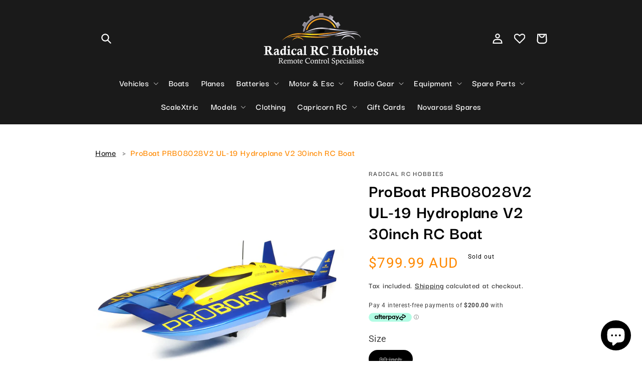

--- FILE ---
content_type: text/html; charset=utf-8
request_url: https://radicalrchobbies.net/products/proboat-prb08028v2-ul-19-hydroplane-v2-30inch-rc-boat
body_size: 41766
content:
<!doctype html>
<html class="no-js" lang="en">
  <head>


    <meta charset="utf-8">
    <meta http-equiv="X-UA-Compatible" content="IE=edge">
    <meta name="viewport" content="width=device-width,initial-scale=1">
    <meta name="theme-color" content="">
    <link rel="canonical" href="https://radicalrchobbies.net/products/proboat-prb08028v2-ul-19-hydroplane-v2-30inch-rc-boat">
    <link rel="preconnect" href="https://cdn.shopify.com" crossorigin><link rel="icon" type="image/png" href="//radicalrchobbies.net/cdn/shop/files/website-logo_black.png?crop=center&height=32&v=1693142886&width=32"><link rel="preconnect" href="https://fonts.shopifycdn.com" crossorigin><title>
      ProBoat PRB08028V2 UL-19 Hydroplane V2 30inch RC Boat
 &ndash; Radical RC Hobbies</title>

    
      <meta name="description" content="You asked for it and now it&#39;s here-the ready-to-run Pro Boat UL-19 30-inch Brushless Hydroplane. Its design is ultra sleek, with no turbine housing or rear spoiler. And boy is it fast-you can cruise up to speeds of 50+ mph on 6S power thanks to the 6 pole water-cooled motor and 120A ESC. A waterproof Spektrum 3KG servo">
    

    

<meta property="og:site_name" content="Radical RC Hobbies">
<meta property="og:url" content="https://radicalrchobbies.net/products/proboat-prb08028v2-ul-19-hydroplane-v2-30inch-rc-boat">
<meta property="og:title" content="ProBoat PRB08028V2 UL-19 Hydroplane V2 30inch RC Boat">
<meta property="og:type" content="product">
<meta property="og:description" content="You asked for it and now it&#39;s here-the ready-to-run Pro Boat UL-19 30-inch Brushless Hydroplane. Its design is ultra sleek, with no turbine housing or rear spoiler. And boy is it fast-you can cruise up to speeds of 50+ mph on 6S power thanks to the 6 pole water-cooled motor and 120A ESC. A waterproof Spektrum 3KG servo"><meta property="og:image" content="http://radicalrchobbies.net/cdn/shop/files/PRB08028V2_A0_27911N46_jpg.webp?v=1692345023">
  <meta property="og:image:secure_url" content="https://radicalrchobbies.net/cdn/shop/files/PRB08028V2_A0_27911N46_jpg.webp?v=1692345023">
  <meta property="og:image:width" content="2000">
  <meta property="og:image:height" content="2000"><meta property="og:price:amount" content="799.99">
  <meta property="og:price:currency" content="AUD"><meta name="twitter:card" content="summary_large_image">
<meta name="twitter:title" content="ProBoat PRB08028V2 UL-19 Hydroplane V2 30inch RC Boat">
<meta name="twitter:description" content="You asked for it and now it&#39;s here-the ready-to-run Pro Boat UL-19 30-inch Brushless Hydroplane. Its design is ultra sleek, with no turbine housing or rear spoiler. And boy is it fast-you can cruise up to speeds of 50+ mph on 6S power thanks to the 6 pole water-cooled motor and 120A ESC. A waterproof Spektrum 3KG servo">


    <script src="//radicalrchobbies.net/cdn/shop/t/4/assets/constants.js?v=95358004781563950421687840513" defer="defer"></script>
    <script src="//radicalrchobbies.net/cdn/shop/t/4/assets/pubsub.js?v=2921868252632587581687840513" defer="defer"></script>
    <script src="//radicalrchobbies.net/cdn/shop/t/4/assets/global.js?v=127210358271191040921687840513" defer="defer"></script>
    <script>window.performance && window.performance.mark && window.performance.mark('shopify.content_for_header.start');</script><meta name="facebook-domain-verification" content="4e5eodsr163fjpok9vifxwxoadpl3s">
<meta name="google-site-verification" content="mnFZJi2P24kN1y0UHwdH7dHWDzfmOqRHkLOGATOVfcw">
<meta id="shopify-digital-wallet" name="shopify-digital-wallet" content="/76043845926/digital_wallets/dialog">
<meta name="shopify-checkout-api-token" content="0e28ab482eec2b3de8d0401fe36b3495">
<link rel="alternate" type="application/json+oembed" href="https://radicalrchobbies.net/products/proboat-prb08028v2-ul-19-hydroplane-v2-30inch-rc-boat.oembed">
<script async="async" src="/checkouts/internal/preloads.js?locale=en-AU"></script>
<link rel="preconnect" href="https://shop.app" crossorigin="anonymous">
<script async="async" src="https://shop.app/checkouts/internal/preloads.js?locale=en-AU&shop_id=76043845926" crossorigin="anonymous"></script>
<script id="apple-pay-shop-capabilities" type="application/json">{"shopId":76043845926,"countryCode":"AU","currencyCode":"AUD","merchantCapabilities":["supports3DS"],"merchantId":"gid:\/\/shopify\/Shop\/76043845926","merchantName":"Radical RC Hobbies","requiredBillingContactFields":["postalAddress","email","phone"],"requiredShippingContactFields":["postalAddress","email","phone"],"shippingType":"shipping","supportedNetworks":["visa","masterCard","amex","jcb"],"total":{"type":"pending","label":"Radical RC Hobbies","amount":"1.00"},"shopifyPaymentsEnabled":true,"supportsSubscriptions":true}</script>
<script id="shopify-features" type="application/json">{"accessToken":"0e28ab482eec2b3de8d0401fe36b3495","betas":["rich-media-storefront-analytics"],"domain":"radicalrchobbies.net","predictiveSearch":true,"shopId":76043845926,"locale":"en"}</script>
<script>var Shopify = Shopify || {};
Shopify.shop = "832fd6.myshopify.com";
Shopify.locale = "en";
Shopify.currency = {"active":"AUD","rate":"1.0"};
Shopify.country = "AU";
Shopify.theme = {"name":"Dawn(work by ced)","id":152795480358,"schema_name":"Dawn","schema_version":"9.0.0","theme_store_id":887,"role":"main"};
Shopify.theme.handle = "null";
Shopify.theme.style = {"id":null,"handle":null};
Shopify.cdnHost = "radicalrchobbies.net/cdn";
Shopify.routes = Shopify.routes || {};
Shopify.routes.root = "/";</script>
<script type="module">!function(o){(o.Shopify=o.Shopify||{}).modules=!0}(window);</script>
<script>!function(o){function n(){var o=[];function n(){o.push(Array.prototype.slice.apply(arguments))}return n.q=o,n}var t=o.Shopify=o.Shopify||{};t.loadFeatures=n(),t.autoloadFeatures=n()}(window);</script>
<script>
  window.ShopifyPay = window.ShopifyPay || {};
  window.ShopifyPay.apiHost = "shop.app\/pay";
  window.ShopifyPay.redirectState = null;
</script>
<script id="shop-js-analytics" type="application/json">{"pageType":"product"}</script>
<script defer="defer" async type="module" src="//radicalrchobbies.net/cdn/shopifycloud/shop-js/modules/v2/client.init-shop-cart-sync_DtuiiIyl.en.esm.js"></script>
<script defer="defer" async type="module" src="//radicalrchobbies.net/cdn/shopifycloud/shop-js/modules/v2/chunk.common_CUHEfi5Q.esm.js"></script>
<script type="module">
  await import("//radicalrchobbies.net/cdn/shopifycloud/shop-js/modules/v2/client.init-shop-cart-sync_DtuiiIyl.en.esm.js");
await import("//radicalrchobbies.net/cdn/shopifycloud/shop-js/modules/v2/chunk.common_CUHEfi5Q.esm.js");

  window.Shopify.SignInWithShop?.initShopCartSync?.({"fedCMEnabled":true,"windoidEnabled":true});

</script>
<script>
  window.Shopify = window.Shopify || {};
  if (!window.Shopify.featureAssets) window.Shopify.featureAssets = {};
  window.Shopify.featureAssets['shop-js'] = {"shop-cart-sync":["modules/v2/client.shop-cart-sync_DFoTY42P.en.esm.js","modules/v2/chunk.common_CUHEfi5Q.esm.js"],"init-fed-cm":["modules/v2/client.init-fed-cm_D2UNy1i2.en.esm.js","modules/v2/chunk.common_CUHEfi5Q.esm.js"],"init-shop-email-lookup-coordinator":["modules/v2/client.init-shop-email-lookup-coordinator_BQEe2rDt.en.esm.js","modules/v2/chunk.common_CUHEfi5Q.esm.js"],"shop-cash-offers":["modules/v2/client.shop-cash-offers_3CTtReFF.en.esm.js","modules/v2/chunk.common_CUHEfi5Q.esm.js","modules/v2/chunk.modal_BewljZkx.esm.js"],"shop-button":["modules/v2/client.shop-button_C6oxCjDL.en.esm.js","modules/v2/chunk.common_CUHEfi5Q.esm.js"],"init-windoid":["modules/v2/client.init-windoid_5pix8xhK.en.esm.js","modules/v2/chunk.common_CUHEfi5Q.esm.js"],"avatar":["modules/v2/client.avatar_BTnouDA3.en.esm.js"],"init-shop-cart-sync":["modules/v2/client.init-shop-cart-sync_DtuiiIyl.en.esm.js","modules/v2/chunk.common_CUHEfi5Q.esm.js"],"shop-toast-manager":["modules/v2/client.shop-toast-manager_BYv_8cH1.en.esm.js","modules/v2/chunk.common_CUHEfi5Q.esm.js"],"pay-button":["modules/v2/client.pay-button_FnF9EIkY.en.esm.js","modules/v2/chunk.common_CUHEfi5Q.esm.js"],"shop-login-button":["modules/v2/client.shop-login-button_CH1KUpOf.en.esm.js","modules/v2/chunk.common_CUHEfi5Q.esm.js","modules/v2/chunk.modal_BewljZkx.esm.js"],"init-customer-accounts-sign-up":["modules/v2/client.init-customer-accounts-sign-up_aj7QGgYS.en.esm.js","modules/v2/client.shop-login-button_CH1KUpOf.en.esm.js","modules/v2/chunk.common_CUHEfi5Q.esm.js","modules/v2/chunk.modal_BewljZkx.esm.js"],"init-shop-for-new-customer-accounts":["modules/v2/client.init-shop-for-new-customer-accounts_NbnYRf_7.en.esm.js","modules/v2/client.shop-login-button_CH1KUpOf.en.esm.js","modules/v2/chunk.common_CUHEfi5Q.esm.js","modules/v2/chunk.modal_BewljZkx.esm.js"],"init-customer-accounts":["modules/v2/client.init-customer-accounts_ppedhqCH.en.esm.js","modules/v2/client.shop-login-button_CH1KUpOf.en.esm.js","modules/v2/chunk.common_CUHEfi5Q.esm.js","modules/v2/chunk.modal_BewljZkx.esm.js"],"shop-follow-button":["modules/v2/client.shop-follow-button_CMIBBa6u.en.esm.js","modules/v2/chunk.common_CUHEfi5Q.esm.js","modules/v2/chunk.modal_BewljZkx.esm.js"],"lead-capture":["modules/v2/client.lead-capture_But0hIyf.en.esm.js","modules/v2/chunk.common_CUHEfi5Q.esm.js","modules/v2/chunk.modal_BewljZkx.esm.js"],"checkout-modal":["modules/v2/client.checkout-modal_BBxc70dQ.en.esm.js","modules/v2/chunk.common_CUHEfi5Q.esm.js","modules/v2/chunk.modal_BewljZkx.esm.js"],"shop-login":["modules/v2/client.shop-login_hM3Q17Kl.en.esm.js","modules/v2/chunk.common_CUHEfi5Q.esm.js","modules/v2/chunk.modal_BewljZkx.esm.js"],"payment-terms":["modules/v2/client.payment-terms_CAtGlQYS.en.esm.js","modules/v2/chunk.common_CUHEfi5Q.esm.js","modules/v2/chunk.modal_BewljZkx.esm.js"]};
</script>
<script id="__st">var __st={"a":76043845926,"offset":39600,"reqid":"c5f4224d-3f38-472b-9f5d-2f1a7036b4a8-1766933884","pageurl":"radicalrchobbies.net\/products\/proboat-prb08028v2-ul-19-hydroplane-v2-30inch-rc-boat","u":"923c5ed00bb1","p":"product","rtyp":"product","rid":8511588401446};</script>
<script>window.ShopifyPaypalV4VisibilityTracking = true;</script>
<script id="captcha-bootstrap">!function(){'use strict';const t='contact',e='account',n='new_comment',o=[[t,t],['blogs',n],['comments',n],[t,'customer']],c=[[e,'customer_login'],[e,'guest_login'],[e,'recover_customer_password'],[e,'create_customer']],r=t=>t.map((([t,e])=>`form[action*='/${t}']:not([data-nocaptcha='true']) input[name='form_type'][value='${e}']`)).join(','),a=t=>()=>t?[...document.querySelectorAll(t)].map((t=>t.form)):[];function s(){const t=[...o],e=r(t);return a(e)}const i='password',u='form_key',d=['recaptcha-v3-token','g-recaptcha-response','h-captcha-response',i],f=()=>{try{return window.sessionStorage}catch{return}},m='__shopify_v',_=t=>t.elements[u];function p(t,e,n=!1){try{const o=window.sessionStorage,c=JSON.parse(o.getItem(e)),{data:r}=function(t){const{data:e,action:n}=t;return t[m]||n?{data:e,action:n}:{data:t,action:n}}(c);for(const[e,n]of Object.entries(r))t.elements[e]&&(t.elements[e].value=n);n&&o.removeItem(e)}catch(o){console.error('form repopulation failed',{error:o})}}const l='form_type',E='cptcha';function T(t){t.dataset[E]=!0}const w=window,h=w.document,L='Shopify',v='ce_forms',y='captcha';let A=!1;((t,e)=>{const n=(g='f06e6c50-85a8-45c8-87d0-21a2b65856fe',I='https://cdn.shopify.com/shopifycloud/storefront-forms-hcaptcha/ce_storefront_forms_captcha_hcaptcha.v1.5.2.iife.js',D={infoText:'Protected by hCaptcha',privacyText:'Privacy',termsText:'Terms'},(t,e,n)=>{const o=w[L][v],c=o.bindForm;if(c)return c(t,g,e,D).then(n);var r;o.q.push([[t,g,e,D],n]),r=I,A||(h.body.append(Object.assign(h.createElement('script'),{id:'captcha-provider',async:!0,src:r})),A=!0)});var g,I,D;w[L]=w[L]||{},w[L][v]=w[L][v]||{},w[L][v].q=[],w[L][y]=w[L][y]||{},w[L][y].protect=function(t,e){n(t,void 0,e),T(t)},Object.freeze(w[L][y]),function(t,e,n,w,h,L){const[v,y,A,g]=function(t,e,n){const i=e?o:[],u=t?c:[],d=[...i,...u],f=r(d),m=r(i),_=r(d.filter((([t,e])=>n.includes(e))));return[a(f),a(m),a(_),s()]}(w,h,L),I=t=>{const e=t.target;return e instanceof HTMLFormElement?e:e&&e.form},D=t=>v().includes(t);t.addEventListener('submit',(t=>{const e=I(t);if(!e)return;const n=D(e)&&!e.dataset.hcaptchaBound&&!e.dataset.recaptchaBound,o=_(e),c=g().includes(e)&&(!o||!o.value);(n||c)&&t.preventDefault(),c&&!n&&(function(t){try{if(!f())return;!function(t){const e=f();if(!e)return;const n=_(t);if(!n)return;const o=n.value;o&&e.removeItem(o)}(t);const e=Array.from(Array(32),(()=>Math.random().toString(36)[2])).join('');!function(t,e){_(t)||t.append(Object.assign(document.createElement('input'),{type:'hidden',name:u})),t.elements[u].value=e}(t,e),function(t,e){const n=f();if(!n)return;const o=[...t.querySelectorAll(`input[type='${i}']`)].map((({name:t})=>t)),c=[...d,...o],r={};for(const[a,s]of new FormData(t).entries())c.includes(a)||(r[a]=s);n.setItem(e,JSON.stringify({[m]:1,action:t.action,data:r}))}(t,e)}catch(e){console.error('failed to persist form',e)}}(e),e.submit())}));const S=(t,e)=>{t&&!t.dataset[E]&&(n(t,e.some((e=>e===t))),T(t))};for(const o of['focusin','change'])t.addEventListener(o,(t=>{const e=I(t);D(e)&&S(e,y())}));const B=e.get('form_key'),M=e.get(l),P=B&&M;t.addEventListener('DOMContentLoaded',(()=>{const t=y();if(P)for(const e of t)e.elements[l].value===M&&p(e,B);[...new Set([...A(),...v().filter((t=>'true'===t.dataset.shopifyCaptcha))])].forEach((e=>S(e,t)))}))}(h,new URLSearchParams(w.location.search),n,t,e,['guest_login'])})(!0,!1)}();</script>
<script integrity="sha256-4kQ18oKyAcykRKYeNunJcIwy7WH5gtpwJnB7kiuLZ1E=" data-source-attribution="shopify.loadfeatures" defer="defer" src="//radicalrchobbies.net/cdn/shopifycloud/storefront/assets/storefront/load_feature-a0a9edcb.js" crossorigin="anonymous"></script>
<script crossorigin="anonymous" defer="defer" src="//radicalrchobbies.net/cdn/shopifycloud/storefront/assets/shopify_pay/storefront-65b4c6d7.js?v=20250812"></script>
<script data-source-attribution="shopify.dynamic_checkout.dynamic.init">var Shopify=Shopify||{};Shopify.PaymentButton=Shopify.PaymentButton||{isStorefrontPortableWallets:!0,init:function(){window.Shopify.PaymentButton.init=function(){};var t=document.createElement("script");t.src="https://radicalrchobbies.net/cdn/shopifycloud/portable-wallets/latest/portable-wallets.en.js",t.type="module",document.head.appendChild(t)}};
</script>
<script data-source-attribution="shopify.dynamic_checkout.buyer_consent">
  function portableWalletsHideBuyerConsent(e){var t=document.getElementById("shopify-buyer-consent"),n=document.getElementById("shopify-subscription-policy-button");t&&n&&(t.classList.add("hidden"),t.setAttribute("aria-hidden","true"),n.removeEventListener("click",e))}function portableWalletsShowBuyerConsent(e){var t=document.getElementById("shopify-buyer-consent"),n=document.getElementById("shopify-subscription-policy-button");t&&n&&(t.classList.remove("hidden"),t.removeAttribute("aria-hidden"),n.addEventListener("click",e))}window.Shopify?.PaymentButton&&(window.Shopify.PaymentButton.hideBuyerConsent=portableWalletsHideBuyerConsent,window.Shopify.PaymentButton.showBuyerConsent=portableWalletsShowBuyerConsent);
</script>
<script>
  function portableWalletsCleanup(e){e&&e.src&&console.error("Failed to load portable wallets script "+e.src);var t=document.querySelectorAll("shopify-accelerated-checkout .shopify-payment-button__skeleton, shopify-accelerated-checkout-cart .wallet-cart-button__skeleton"),e=document.getElementById("shopify-buyer-consent");for(let e=0;e<t.length;e++)t[e].remove();e&&e.remove()}function portableWalletsNotLoadedAsModule(e){e instanceof ErrorEvent&&"string"==typeof e.message&&e.message.includes("import.meta")&&"string"==typeof e.filename&&e.filename.includes("portable-wallets")&&(window.removeEventListener("error",portableWalletsNotLoadedAsModule),window.Shopify.PaymentButton.failedToLoad=e,"loading"===document.readyState?document.addEventListener("DOMContentLoaded",window.Shopify.PaymentButton.init):window.Shopify.PaymentButton.init())}window.addEventListener("error",portableWalletsNotLoadedAsModule);
</script>

<script type="module" src="https://radicalrchobbies.net/cdn/shopifycloud/portable-wallets/latest/portable-wallets.en.js" onError="portableWalletsCleanup(this)" crossorigin="anonymous"></script>
<script nomodule>
  document.addEventListener("DOMContentLoaded", portableWalletsCleanup);
</script>

<link id="shopify-accelerated-checkout-styles" rel="stylesheet" media="screen" href="https://radicalrchobbies.net/cdn/shopifycloud/portable-wallets/latest/accelerated-checkout-backwards-compat.css" crossorigin="anonymous">
<style id="shopify-accelerated-checkout-cart">
        #shopify-buyer-consent {
  margin-top: 1em;
  display: inline-block;
  width: 100%;
}

#shopify-buyer-consent.hidden {
  display: none;
}

#shopify-subscription-policy-button {
  background: none;
  border: none;
  padding: 0;
  text-decoration: underline;
  font-size: inherit;
  cursor: pointer;
}

#shopify-subscription-policy-button::before {
  box-shadow: none;
}

      </style>
<script id="sections-script" data-sections="header" defer="defer" src="//radicalrchobbies.net/cdn/shop/t/4/compiled_assets/scripts.js?2482"></script>
<script>window.performance && window.performance.mark && window.performance.mark('shopify.content_for_header.end');</script>


    <style data-shopify>
      @font-face {
  font-family: Roboto;
  font-weight: 400;
  font-style: normal;
  font-display: swap;
  src: url("//radicalrchobbies.net/cdn/fonts/roboto/roboto_n4.2019d890f07b1852f56ce63ba45b2db45d852cba.woff2") format("woff2"),
       url("//radicalrchobbies.net/cdn/fonts/roboto/roboto_n4.238690e0007583582327135619c5f7971652fa9d.woff") format("woff");
}

      @font-face {
  font-family: Roboto;
  font-weight: 700;
  font-style: normal;
  font-display: swap;
  src: url("//radicalrchobbies.net/cdn/fonts/roboto/roboto_n7.f38007a10afbbde8976c4056bfe890710d51dec2.woff2") format("woff2"),
       url("//radicalrchobbies.net/cdn/fonts/roboto/roboto_n7.94bfdd3e80c7be00e128703d245c207769d763f9.woff") format("woff");
}

      @font-face {
  font-family: Roboto;
  font-weight: 400;
  font-style: italic;
  font-display: swap;
  src: url("//radicalrchobbies.net/cdn/fonts/roboto/roboto_i4.57ce898ccda22ee84f49e6b57ae302250655e2d4.woff2") format("woff2"),
       url("//radicalrchobbies.net/cdn/fonts/roboto/roboto_i4.b21f3bd061cbcb83b824ae8c7671a82587b264bf.woff") format("woff");
}

      @font-face {
  font-family: Roboto;
  font-weight: 700;
  font-style: italic;
  font-display: swap;
  src: url("//radicalrchobbies.net/cdn/fonts/roboto/roboto_i7.7ccaf9410746f2c53340607c42c43f90a9005937.woff2") format("woff2"),
       url("//radicalrchobbies.net/cdn/fonts/roboto/roboto_i7.49ec21cdd7148292bffea74c62c0df6e93551516.woff") format("woff");
}

      @font-face {
  font-family: Assistant;
  font-weight: 400;
  font-style: normal;
  font-display: swap;
  src: url("//radicalrchobbies.net/cdn/fonts/assistant/assistant_n4.9120912a469cad1cc292572851508ca49d12e768.woff2") format("woff2"),
       url("//radicalrchobbies.net/cdn/fonts/assistant/assistant_n4.6e9875ce64e0fefcd3f4446b7ec9036b3ddd2985.woff") format("woff");
}


      :root {
        --font-body-family: Roboto, sans-serif;
        --font-body-style: normal;
        --font-body-weight: 400;
        --font-body-weight-bold: 700;

        --font-heading-family: Assistant, sans-serif;
        --font-heading-style: normal;
        --font-heading-weight: 400;

        --font-body-scale: 1.0;
        --font-heading-scale: 1.0;

        --color-base-text: 0, 0, 0;
        --color-shadow: 0, 0, 0;
        --color-base-background-1: 255, 255, 255;
        --color-base-background-2: 255, 255, 255;
        --color-base-solid-button-labels: 255, 255, 255;
        --color-base-outline-button-labels: 18, 18, 18;
        --color-base-accent-1: 26, 26, 26;
        --color-base-accent-2: 255, 137, 0;
        --payment-terms-background-color: #ffffff;

        --gradient-base-background-1: #ffffff;
        --gradient-base-background-2: #ffffff;
        --gradient-base-accent-1: #1a1a1a;
        --gradient-base-accent-2: #ff8900;

        --media-padding: px;
        --media-border-opacity: 0.05;
        --media-border-width: 1px;
        --media-radius: 0px;
        --media-shadow-opacity: 0.0;
        --media-shadow-horizontal-offset: 0px;
        --media-shadow-vertical-offset: 4px;
        --media-shadow-blur-radius: 5px;
        --media-shadow-visible: 0;

        --page-width: 100rem;
        --page-width-margin: 0rem;

        --product-card-image-padding: 0.0rem;
        --product-card-corner-radius: 0.0rem;
        --product-card-text-alignment: left;
        --product-card-border-width: 0.0rem;
        --product-card-border-opacity: 0.1;
        --product-card-shadow-opacity: 0.0;
        --product-card-shadow-visible: 0;
        --product-card-shadow-horizontal-offset: 0.0rem;
        --product-card-shadow-vertical-offset: 0.4rem;
        --product-card-shadow-blur-radius: 0.5rem;

        --collection-card-image-padding: 0.0rem;
        --collection-card-corner-radius: 0.0rem;
        --collection-card-text-alignment: left;
        --collection-card-border-width: 0.0rem;
        --collection-card-border-opacity: 0.1;
        --collection-card-shadow-opacity: 0.0;
        --collection-card-shadow-visible: 0;
        --collection-card-shadow-horizontal-offset: 0.0rem;
        --collection-card-shadow-vertical-offset: 0.4rem;
        --collection-card-shadow-blur-radius: 0.5rem;

        --blog-card-image-padding: 0.0rem;
        --blog-card-corner-radius: 0.0rem;
        --blog-card-text-alignment: left;
        --blog-card-border-width: 0.0rem;
        --blog-card-border-opacity: 0.1;
        --blog-card-shadow-opacity: 0.0;
        --blog-card-shadow-visible: 0;
        --blog-card-shadow-horizontal-offset: 0.0rem;
        --blog-card-shadow-vertical-offset: 0.4rem;
        --blog-card-shadow-blur-radius: 0.5rem;

        --badge-corner-radius: 4.0rem;

        --popup-border-width: 1px;
        --popup-border-opacity: 0.1;
        --popup-corner-radius: 0px;
        --popup-shadow-opacity: 0.0;
        --popup-shadow-horizontal-offset: 0px;
        --popup-shadow-vertical-offset: 4px;
        --popup-shadow-blur-radius: 5px;

        --drawer-border-width: 1px;
        --drawer-border-opacity: 0.1;
        --drawer-shadow-opacity: 0.0;
        --drawer-shadow-horizontal-offset: 0px;
        --drawer-shadow-vertical-offset: 4px;
        --drawer-shadow-blur-radius: 5px;

        --spacing-sections-desktop: 0px;
        --spacing-sections-mobile: 0px;

        --grid-desktop-vertical-spacing: 8px;
        --grid-desktop-horizontal-spacing: 8px;
        --grid-mobile-vertical-spacing: 4px;
        --grid-mobile-horizontal-spacing: 4px;

        --text-boxes-border-opacity: 0.1;
        --text-boxes-border-width: 0px;
        --text-boxes-radius: 0px;
        --text-boxes-shadow-opacity: 0.0;
        --text-boxes-shadow-visible: 0;
        --text-boxes-shadow-horizontal-offset: 0px;
        --text-boxes-shadow-vertical-offset: 4px;
        --text-boxes-shadow-blur-radius: 5px;

        --buttons-radius: 2px;
        --buttons-radius-outset: 3px;
        --buttons-border-width: 1px;
        --buttons-border-opacity: 1.0;
        --buttons-shadow-opacity: 0.0;
        --buttons-shadow-visible: 0;
        --buttons-shadow-horizontal-offset: 0px;
        --buttons-shadow-vertical-offset: 4px;
        --buttons-shadow-blur-radius: 5px;
        --buttons-border-offset: 0.3px;

        --inputs-radius: 0px;
        --inputs-border-width: 1px;
        --inputs-border-opacity: 0.55;
        --inputs-shadow-opacity: 0.0;
        --inputs-shadow-horizontal-offset: 0px;
        --inputs-margin-offset: 0px;
        --inputs-shadow-vertical-offset: 12px;
        --inputs-shadow-blur-radius: 5px;
        --inputs-radius-outset: 0px;

        --variant-pills-radius: 40px;
        --variant-pills-border-width: 1px;
        --variant-pills-border-opacity: 0.55;
        --variant-pills-shadow-opacity: 0.0;
        --variant-pills-shadow-horizontal-offset: 0px;
        --variant-pills-shadow-vertical-offset: 4px;
        --variant-pills-shadow-blur-radius: 5px;
      }

      *,
      *::before,
      *::after {
        box-sizing: inherit;
      }

      html {
        box-sizing: border-box;
        font-size: calc(var(--font-body-scale) * 62.5%);
        height: 100%;
      }

      body {
        display: grid;
        grid-template-rows: auto auto 1fr auto;
        grid-template-columns: 100%;
        min-height: 100%;
        margin: 0;
        font-size: 1.5rem;
        letter-spacing: 0.06rem;
        line-height: calc(1 + 0.8 / var(--font-body-scale));
        font-family: var(--font-body-family);
        font-style: var(--font-body-style);
        font-weight: var(--font-body-weight);
      }

      @media screen and (min-width: 750px) {
        body {
          font-size: 1.6rem;
        }
      }
    </style>
    <link href="//radicalrchobbies.net/cdn/shop/t/4/assets/custom.css?v=164601315197861967321693392010" rel="stylesheet" type="text/css" media="all" />
    <link href="//radicalrchobbies.net/cdn/shop/t/4/assets/base.css?v=8145442693223928051688985533" rel="stylesheet" type="text/css" media="all" />
<link rel="preload" as="font" href="//radicalrchobbies.net/cdn/fonts/roboto/roboto_n4.2019d890f07b1852f56ce63ba45b2db45d852cba.woff2" type="font/woff2" crossorigin><link rel="preload" as="font" href="//radicalrchobbies.net/cdn/fonts/assistant/assistant_n4.9120912a469cad1cc292572851508ca49d12e768.woff2" type="font/woff2" crossorigin><link
        rel="stylesheet"
        href="//radicalrchobbies.net/cdn/shop/t/4/assets/component-predictive-search.css?v=85913294783299393391687840513"
        media="print"
        onload="this.media='all'"
      ><script>
      document.documentElement.className = document.documentElement.className.replace('no-js', 'js');
      if (Shopify.designMode) {
        document.documentElement.classList.add('shopify-design-mode');
      }
    </script>
    <style>
            /*       @font-face {
                      font-family: 'Darker Grotesque';
                      src: url('https://cdn.shopify.com/s/files/1/0760/4384/5926/files/DarkerGrotesque-Regular.woff') format('woff');
                      font-weight: normal;
                      font-style: normal;
                      font-display: swap;
                  } */

                  @font-face {
                      font-family: 'Darker Grotesque semi-bold';
                      src: url('https://cdn.shopify.com/s/files/1/0760/4384/5926/files/DarkerGrotesque-SemiBold.woff?v=1688380538') format('woff');
                      font-weight: 600;
                      font-style: normal;
                      font-display: swap;
                  }

      /*             @font-face {
                      font-family: 'Darker Grotesque';
                      src: url('https://cdn.shopify.com/s/files/1/0760/4384/5926/files/DarkerGrotesque-Medium.woff?v=1688380538') format('woff');
                      font-weight: 500;
                      font-style: normal;
                      font-display: swap;
                  } */

                  @font-face {
                      font-family: 'Darker Grotesque bold';
                      src: url('https://cdn.shopify.com/s/files/1/0760/4384/5926/files/DarkerGrotesque-Bold.woff?v=1688380537') format('woff');
                      font-display: swap;
                  }
    </style>
  <script src="https://cdn.jsdelivr.net/npm/arrive@2.4.1/src/arrive.min.js"></script>
<script type="text/javascript">
 document.arrive(".wishlist-hero-custom-button", function (wishlistButton) {
    var ev = new CustomEvent("wishlist-hero-add-to-custom-element", {
      detail: wishlistButton,
    });
    document.dispatchEvent(ev);
  });
</script>
  <!-- BEGIN app block: shopify://apps/wishlist-hero/blocks/app-embed/a9a5079b-59e8-47cb-b659-ecf1c60b9b72 -->


  <script type="application/json" id="WH-ProductJson-product-template">
    {"id":8511588401446,"title":"ProBoat PRB08028V2 UL-19 Hydroplane V2 30inch RC Boat","handle":"proboat-prb08028v2-ul-19-hydroplane-v2-30inch-rc-boat","description":"\u003cp\u003eYou asked for it and now it's here-the ready-to-run Pro Boat UL-19 30-inch Brushless Hydroplane. Its design is ultra sleek, with no turbine housing or rear spoiler. And boy is it fast-you can cruise up to speeds of 50+ mph on 6S power thanks to the 6 pole water-cooled motor and 120A ESC. A waterproof Spektrum 3KG servo lets you take corners at full speed without fear! On top of that, the UL-19, which is built to NAMBA race specifications, comes equipped with all the aluminum running gear you need and a stainless steel turn fin. This is adrenaline-pumping, heart-pounding action you won't soon forget.\u003c\/p\u003e\n\u003ch3\u003eFeatures\u003c\/h3\u003e\n\u003cul\u003e\n\u003cli\u003eFiberglass hull with matching canopy and removable vertical fins\u003c\/li\u003e\n\u003cli\u003ePowerful waterproof electronics\u003c\/li\u003e\n\u003cli\u003eDynamite 2000Kv brushless motor\u003c\/li\u003e\n\u003cli\u003eSpektrum DX2E 2.4GHz transmitter\u003c\/li\u003e\n\u003cli\u003eStainless steel two-blade propeller\u003c\/li\u003e\n\u003cli\u003eInterference-free connection\u003c\/li\u003e\n\u003cli\u003eAluminum adjustable propeller strut\u003c\/li\u003e\n\u003cli\u003eAluminum break-away rudder\u003c\/li\u003e\n\u003cli\u003eStainless steel turn fin\u003c\/li\u003e\n\u003c\/ul\u003e\n\u003ch3\u003eLightweight, durable fiberglass hull with matching canopy and removable vertical fins\u003c\/h3\u003e\n\u003cp\u003eBecause the hull is lightweight and durable, you can push this hydroplane to max speeds in race condition waters. The canopy, like the hull, is constructed of hand-laid fiberglass. The vertical fins are removable and replaceable. In case of a bad crash, they will simply break away without damaging the hull.\u003c\/p\u003e\n\u003ch3\u003eExtreme power from waterproof electronics\u003c\/h3\u003e\n\u003cp\u003eThe UL-19 uses a Dynamite water-cooled 120A, 2-6S ESC that can handle more amperage than needed to run the boat with authority and speed. The new 2000Kv 6-Pole motor features a large rotor that greatly increases motor torque.\u003c\/p\u003e\n\u003ch3\u003eStainless steel two-blade propeller\u003c\/h3\u003e\n\u003cp\u003eAn aggressive boat like the UL-19 deserves an equally aggressive two-blade propeller. The UL-19's propeller lets you take full advantage of the hull's performance. It features a high-pitch, high rake stainless steel propeller that produces a tight thrust cone that results in better propulsion and higher speeds that won't overload the electronics. You'll be able to reach speeds on 4S that could only be reached on 6S by other boats.\u003c\/p\u003e\n\u003ch3\u003eInterference-free connection\u003c\/h3\u003e\n\u003cp\u003eThe included Spektrum DX2E DSMR 2.4GHz transmitter will provide a clear, precise connection while the hydroplane is on the water.\u003c\/p\u003e\n\u003ch3\u003eAluminum adjustable propeller strut\u003c\/h3\u003e\n\u003cp\u003eUse the aluminum adjustable propeller strut to tune the boat to various water conditions, from glass smooth to windy and choppy. The square-bottom propeller strut allows more precise adjustments by acting similar to a trim tab usually found on Deep-V boats.\u003c\/p\u003e\n\u003ch3\u003eAluminum break-away rudder\u003c\/h3\u003e\n\u003cp\u003eThe aluminum rudder features a break-away design that will safeguard the transom if the hydroplane hits an immovable object on the water or runs ashore.\u003c\/p\u003e\n\u003ch3\u003eStainless steel turn fin\u003c\/h3\u003e\n\u003cp\u003eThe stainless steel turn fin will keep the boat glued to the water whether you're going straight or full throttle through a turn.\u003c\/p\u003e\n\u003ch3\u003eRequires\u003c\/h3\u003e\n\u003cul\u003e\n\u003cli\u003e(1) UL-19 Hydroplane Boat\u003c\/li\u003e\n\u003cli\u003e(1) Spektrum DX2E 2.4GHz Transmitter\u003c\/li\u003e\n\u003cli\u003e(1) Dynamite 120A Marine Brushless Marine 2-6S ESC\u003c\/li\u003e\n\u003cli\u003e(1) Dynamite Marine Brushless Motor, 2000Kv\u003c\/li\u003e\n\u003cli\u003e(1) Spektrum 3KG Servo\u003c\/li\u003e\n\u003cli\u003e(1) User Manual\u003c\/li\u003e\n\u003c\/ul\u003e\n\u003ch3\u003eRequires\u003c\/h3\u003e\n\u003cul\u003e\n\u003cli\u003e(2) 2S-3S 5000mAh, 50C LiPo Batteries with EC5 Connector\u003c\/li\u003e\n\u003cli\u003e(1) Lipo Battery Charger\u003c\/li\u003e\n\u003cli\u003e(4) AA Batteries\u003c\/li\u003e\n\u003c\/ul\u003e\n\u003cp\u003e \u003c\/p\u003e","published_at":"2023-08-08T12:09:18+10:00","created_at":"2023-08-08T12:09:18+10:00","vendor":"Radical Rc Hobbies","type":"RC","tags":["Boats","Sale Items"],"price":79999,"price_min":79999,"price_max":79999,"available":false,"price_varies":false,"compare_at_price":null,"compare_at_price_min":0,"compare_at_price_max":0,"compare_at_price_varies":false,"variants":[{"id":45890032140582,"title":"30 inch","option1":"30 inch","option2":null,"option3":null,"sku":"PRB08028V2","requires_shipping":true,"taxable":true,"featured_image":null,"available":false,"name":"ProBoat PRB08028V2 UL-19 Hydroplane V2 30inch RC Boat - 30 inch","public_title":"30 inch","options":["30 inch"],"price":79999,"weight":7000,"compare_at_price":null,"inventory_management":"shopify","barcode":"605482766620","requires_selling_plan":false,"selling_plan_allocations":[]}],"images":["\/\/radicalrchobbies.net\/cdn\/shop\/files\/PRB08028V2_A0_27911N46_jpg.webp?v=1692345023","\/\/radicalrchobbies.net\/cdn\/shop\/files\/image_02b6a744-4d43-496d-8071-513312bae837.webp?v=1692345023","\/\/radicalrchobbies.net\/cdn\/shop\/files\/image_12b594d1-0a96-49bc-822b-e9f3651aedab.webp?v=1692345023","\/\/radicalrchobbies.net\/cdn\/shop\/files\/image_05111c20-01b2-4af0-bb9d-4c13415c4d82.webp?v=1692345023","\/\/radicalrchobbies.net\/cdn\/shop\/files\/image_337ae638-7690-41a8-97bd-27c5ecab6f59.webp?v=1692345023","\/\/radicalrchobbies.net\/cdn\/shop\/files\/image_1cba4728-1e2e-449a-bc0d-b8be405303d8.webp?v=1692345023","\/\/radicalrchobbies.net\/cdn\/shop\/files\/image_f096dae4-7a4a-4291-96b2-6999c90c8722.webp?v=1692345023","\/\/radicalrchobbies.net\/cdn\/shop\/files\/image_e72cac2c-1d01-45a1-b1df-97411fc7bfdb.webp?v=1692345023","\/\/radicalrchobbies.net\/cdn\/shop\/files\/image_b2426057-7c88-4034-aad6-b89770ea2b16.webp?v=1692345023","\/\/radicalrchobbies.net\/cdn\/shop\/files\/image_efffe670-346d-4f7c-8a10-e4b54f250866.webp?v=1692345023","\/\/radicalrchobbies.net\/cdn\/shop\/files\/image_c11b91d5-741a-4d3a-a38f-bc29a7c07448.webp?v=1692345023","\/\/radicalrchobbies.net\/cdn\/shop\/files\/image_11b12e38-56d5-4625-b90e-a5ed30895aea.webp?v=1692345023","\/\/radicalrchobbies.net\/cdn\/shop\/files\/image_c55f1b0d-3456-4eb3-9d35-2c1878f40bad.webp?v=1692345023","\/\/radicalrchobbies.net\/cdn\/shop\/files\/image_d7a080fb-1c70-4aa9-a0d9-c60a77c57667.webp?v=1692345023","\/\/radicalrchobbies.net\/cdn\/shop\/files\/image_9e287cac-bd24-4a40-b294-73817de9405f.webp?v=1692345023","\/\/radicalrchobbies.net\/cdn\/shop\/files\/image_d745eb01-b3c0-43ef-9e51-fc6e34729140.webp?v=1692345023","\/\/radicalrchobbies.net\/cdn\/shop\/files\/image_05673a7c-e196-4448-bd87-21aaea124141.webp?v=1692345023","\/\/radicalrchobbies.net\/cdn\/shop\/files\/image_aeb20027-18f2-4e2e-b988-629b8cebda4b.webp?v=1692345023"],"featured_image":"\/\/radicalrchobbies.net\/cdn\/shop\/files\/PRB08028V2_A0_27911N46_jpg.webp?v=1692345023","options":["Size"],"media":[{"alt":null,"id":35062558392614,"position":1,"preview_image":{"aspect_ratio":1.0,"height":2000,"width":2000,"src":"\/\/radicalrchobbies.net\/cdn\/shop\/files\/PRB08028V2_A0_27911N46_jpg.webp?v=1692345023"},"aspect_ratio":1.0,"height":2000,"media_type":"image","src":"\/\/radicalrchobbies.net\/cdn\/shop\/files\/PRB08028V2_A0_27911N46_jpg.webp?v=1692345023","width":2000},{"alt":null,"id":34789266030886,"position":2,"preview_image":{"aspect_ratio":1.5,"height":800,"width":1200,"src":"\/\/radicalrchobbies.net\/cdn\/shop\/files\/image_02b6a744-4d43-496d-8071-513312bae837.webp?v=1692345023"},"aspect_ratio":1.5,"height":800,"media_type":"image","src":"\/\/radicalrchobbies.net\/cdn\/shop\/files\/image_02b6a744-4d43-496d-8071-513312bae837.webp?v=1692345023","width":1200},{"alt":null,"id":34789266063654,"position":3,"preview_image":{"aspect_ratio":1.5,"height":800,"width":1200,"src":"\/\/radicalrchobbies.net\/cdn\/shop\/files\/image_12b594d1-0a96-49bc-822b-e9f3651aedab.webp?v=1692345023"},"aspect_ratio":1.5,"height":800,"media_type":"image","src":"\/\/radicalrchobbies.net\/cdn\/shop\/files\/image_12b594d1-0a96-49bc-822b-e9f3651aedab.webp?v=1692345023","width":1200},{"alt":null,"id":34789266129190,"position":4,"preview_image":{"aspect_ratio":1.5,"height":800,"width":1200,"src":"\/\/radicalrchobbies.net\/cdn\/shop\/files\/image_05111c20-01b2-4af0-bb9d-4c13415c4d82.webp?v=1692345023"},"aspect_ratio":1.5,"height":800,"media_type":"image","src":"\/\/radicalrchobbies.net\/cdn\/shop\/files\/image_05111c20-01b2-4af0-bb9d-4c13415c4d82.webp?v=1692345023","width":1200},{"alt":null,"id":34789266161958,"position":5,"preview_image":{"aspect_ratio":1.5,"height":800,"width":1200,"src":"\/\/radicalrchobbies.net\/cdn\/shop\/files\/image_337ae638-7690-41a8-97bd-27c5ecab6f59.webp?v=1692345023"},"aspect_ratio":1.5,"height":800,"media_type":"image","src":"\/\/radicalrchobbies.net\/cdn\/shop\/files\/image_337ae638-7690-41a8-97bd-27c5ecab6f59.webp?v=1692345023","width":1200},{"alt":null,"id":34789266325798,"position":6,"preview_image":{"aspect_ratio":1.5,"height":800,"width":1200,"src":"\/\/radicalrchobbies.net\/cdn\/shop\/files\/image_1cba4728-1e2e-449a-bc0d-b8be405303d8.webp?v=1692345023"},"aspect_ratio":1.5,"height":800,"media_type":"image","src":"\/\/radicalrchobbies.net\/cdn\/shop\/files\/image_1cba4728-1e2e-449a-bc0d-b8be405303d8.webp?v=1692345023","width":1200},{"alt":null,"id":34789266391334,"position":7,"preview_image":{"aspect_ratio":1.5,"height":800,"width":1200,"src":"\/\/radicalrchobbies.net\/cdn\/shop\/files\/image_f096dae4-7a4a-4291-96b2-6999c90c8722.webp?v=1692345023"},"aspect_ratio":1.5,"height":800,"media_type":"image","src":"\/\/radicalrchobbies.net\/cdn\/shop\/files\/image_f096dae4-7a4a-4291-96b2-6999c90c8722.webp?v=1692345023","width":1200},{"alt":null,"id":34789266456870,"position":8,"preview_image":{"aspect_ratio":1.5,"height":800,"width":1200,"src":"\/\/radicalrchobbies.net\/cdn\/shop\/files\/image_e72cac2c-1d01-45a1-b1df-97411fc7bfdb.webp?v=1692345023"},"aspect_ratio":1.5,"height":800,"media_type":"image","src":"\/\/radicalrchobbies.net\/cdn\/shop\/files\/image_e72cac2c-1d01-45a1-b1df-97411fc7bfdb.webp?v=1692345023","width":1200},{"alt":null,"id":34789266620710,"position":9,"preview_image":{"aspect_ratio":1.5,"height":800,"width":1200,"src":"\/\/radicalrchobbies.net\/cdn\/shop\/files\/image_b2426057-7c88-4034-aad6-b89770ea2b16.webp?v=1692345023"},"aspect_ratio":1.5,"height":800,"media_type":"image","src":"\/\/radicalrchobbies.net\/cdn\/shop\/files\/image_b2426057-7c88-4034-aad6-b89770ea2b16.webp?v=1692345023","width":1200},{"alt":null,"id":34789267079462,"position":10,"preview_image":{"aspect_ratio":1.5,"height":800,"width":1200,"src":"\/\/radicalrchobbies.net\/cdn\/shop\/files\/image_efffe670-346d-4f7c-8a10-e4b54f250866.webp?v=1692345023"},"aspect_ratio":1.5,"height":800,"media_type":"image","src":"\/\/radicalrchobbies.net\/cdn\/shop\/files\/image_efffe670-346d-4f7c-8a10-e4b54f250866.webp?v=1692345023","width":1200},{"alt":null,"id":34789267144998,"position":11,"preview_image":{"aspect_ratio":1.5,"height":800,"width":1200,"src":"\/\/radicalrchobbies.net\/cdn\/shop\/files\/image_c11b91d5-741a-4d3a-a38f-bc29a7c07448.webp?v=1692345023"},"aspect_ratio":1.5,"height":800,"media_type":"image","src":"\/\/radicalrchobbies.net\/cdn\/shop\/files\/image_c11b91d5-741a-4d3a-a38f-bc29a7c07448.webp?v=1692345023","width":1200},{"alt":null,"id":34789267177766,"position":12,"preview_image":{"aspect_ratio":1.5,"height":800,"width":1200,"src":"\/\/radicalrchobbies.net\/cdn\/shop\/files\/image_11b12e38-56d5-4625-b90e-a5ed30895aea.webp?v=1692345023"},"aspect_ratio":1.5,"height":800,"media_type":"image","src":"\/\/radicalrchobbies.net\/cdn\/shop\/files\/image_11b12e38-56d5-4625-b90e-a5ed30895aea.webp?v=1692345023","width":1200},{"alt":null,"id":34789267243302,"position":13,"preview_image":{"aspect_ratio":1.5,"height":800,"width":1200,"src":"\/\/radicalrchobbies.net\/cdn\/shop\/files\/image_c55f1b0d-3456-4eb3-9d35-2c1878f40bad.webp?v=1692345023"},"aspect_ratio":1.5,"height":800,"media_type":"image","src":"\/\/radicalrchobbies.net\/cdn\/shop\/files\/image_c55f1b0d-3456-4eb3-9d35-2c1878f40bad.webp?v=1692345023","width":1200},{"alt":null,"id":34789267276070,"position":14,"preview_image":{"aspect_ratio":1.5,"height":800,"width":1200,"src":"\/\/radicalrchobbies.net\/cdn\/shop\/files\/image_d7a080fb-1c70-4aa9-a0d9-c60a77c57667.webp?v=1692345023"},"aspect_ratio":1.5,"height":800,"media_type":"image","src":"\/\/radicalrchobbies.net\/cdn\/shop\/files\/image_d7a080fb-1c70-4aa9-a0d9-c60a77c57667.webp?v=1692345023","width":1200},{"alt":null,"id":34789267865894,"position":15,"preview_image":{"aspect_ratio":1.5,"height":800,"width":1200,"src":"\/\/radicalrchobbies.net\/cdn\/shop\/files\/image_9e287cac-bd24-4a40-b294-73817de9405f.webp?v=1692345023"},"aspect_ratio":1.5,"height":800,"media_type":"image","src":"\/\/radicalrchobbies.net\/cdn\/shop\/files\/image_9e287cac-bd24-4a40-b294-73817de9405f.webp?v=1692345023","width":1200},{"alt":null,"id":34789267931430,"position":16,"preview_image":{"aspect_ratio":1.5,"height":800,"width":1200,"src":"\/\/radicalrchobbies.net\/cdn\/shop\/files\/image_d745eb01-b3c0-43ef-9e51-fc6e34729140.webp?v=1692345023"},"aspect_ratio":1.5,"height":800,"media_type":"image","src":"\/\/radicalrchobbies.net\/cdn\/shop\/files\/image_d745eb01-b3c0-43ef-9e51-fc6e34729140.webp?v=1692345023","width":1200},{"alt":null,"id":34789267996966,"position":17,"preview_image":{"aspect_ratio":1.5,"height":800,"width":1200,"src":"\/\/radicalrchobbies.net\/cdn\/shop\/files\/image_05673a7c-e196-4448-bd87-21aaea124141.webp?v=1692345023"},"aspect_ratio":1.5,"height":800,"media_type":"image","src":"\/\/radicalrchobbies.net\/cdn\/shop\/files\/image_05673a7c-e196-4448-bd87-21aaea124141.webp?v=1692345023","width":1200},{"alt":null,"id":34789268029734,"position":18,"preview_image":{"aspect_ratio":1.5,"height":800,"width":1200,"src":"\/\/radicalrchobbies.net\/cdn\/shop\/files\/image_aeb20027-18f2-4e2e-b988-629b8cebda4b.webp?v=1692345023"},"aspect_ratio":1.5,"height":800,"media_type":"image","src":"\/\/radicalrchobbies.net\/cdn\/shop\/files\/image_aeb20027-18f2-4e2e-b988-629b8cebda4b.webp?v=1692345023","width":1200}],"requires_selling_plan":false,"selling_plan_groups":[],"content":"\u003cp\u003eYou asked for it and now it's here-the ready-to-run Pro Boat UL-19 30-inch Brushless Hydroplane. Its design is ultra sleek, with no turbine housing or rear spoiler. And boy is it fast-you can cruise up to speeds of 50+ mph on 6S power thanks to the 6 pole water-cooled motor and 120A ESC. A waterproof Spektrum 3KG servo lets you take corners at full speed without fear! On top of that, the UL-19, which is built to NAMBA race specifications, comes equipped with all the aluminum running gear you need and a stainless steel turn fin. This is adrenaline-pumping, heart-pounding action you won't soon forget.\u003c\/p\u003e\n\u003ch3\u003eFeatures\u003c\/h3\u003e\n\u003cul\u003e\n\u003cli\u003eFiberglass hull with matching canopy and removable vertical fins\u003c\/li\u003e\n\u003cli\u003ePowerful waterproof electronics\u003c\/li\u003e\n\u003cli\u003eDynamite 2000Kv brushless motor\u003c\/li\u003e\n\u003cli\u003eSpektrum DX2E 2.4GHz transmitter\u003c\/li\u003e\n\u003cli\u003eStainless steel two-blade propeller\u003c\/li\u003e\n\u003cli\u003eInterference-free connection\u003c\/li\u003e\n\u003cli\u003eAluminum adjustable propeller strut\u003c\/li\u003e\n\u003cli\u003eAluminum break-away rudder\u003c\/li\u003e\n\u003cli\u003eStainless steel turn fin\u003c\/li\u003e\n\u003c\/ul\u003e\n\u003ch3\u003eLightweight, durable fiberglass hull with matching canopy and removable vertical fins\u003c\/h3\u003e\n\u003cp\u003eBecause the hull is lightweight and durable, you can push this hydroplane to max speeds in race condition waters. The canopy, like the hull, is constructed of hand-laid fiberglass. The vertical fins are removable and replaceable. In case of a bad crash, they will simply break away without damaging the hull.\u003c\/p\u003e\n\u003ch3\u003eExtreme power from waterproof electronics\u003c\/h3\u003e\n\u003cp\u003eThe UL-19 uses a Dynamite water-cooled 120A, 2-6S ESC that can handle more amperage than needed to run the boat with authority and speed. The new 2000Kv 6-Pole motor features a large rotor that greatly increases motor torque.\u003c\/p\u003e\n\u003ch3\u003eStainless steel two-blade propeller\u003c\/h3\u003e\n\u003cp\u003eAn aggressive boat like the UL-19 deserves an equally aggressive two-blade propeller. The UL-19's propeller lets you take full advantage of the hull's performance. It features a high-pitch, high rake stainless steel propeller that produces a tight thrust cone that results in better propulsion and higher speeds that won't overload the electronics. You'll be able to reach speeds on 4S that could only be reached on 6S by other boats.\u003c\/p\u003e\n\u003ch3\u003eInterference-free connection\u003c\/h3\u003e\n\u003cp\u003eThe included Spektrum DX2E DSMR 2.4GHz transmitter will provide a clear, precise connection while the hydroplane is on the water.\u003c\/p\u003e\n\u003ch3\u003eAluminum adjustable propeller strut\u003c\/h3\u003e\n\u003cp\u003eUse the aluminum adjustable propeller strut to tune the boat to various water conditions, from glass smooth to windy and choppy. The square-bottom propeller strut allows more precise adjustments by acting similar to a trim tab usually found on Deep-V boats.\u003c\/p\u003e\n\u003ch3\u003eAluminum break-away rudder\u003c\/h3\u003e\n\u003cp\u003eThe aluminum rudder features a break-away design that will safeguard the transom if the hydroplane hits an immovable object on the water or runs ashore.\u003c\/p\u003e\n\u003ch3\u003eStainless steel turn fin\u003c\/h3\u003e\n\u003cp\u003eThe stainless steel turn fin will keep the boat glued to the water whether you're going straight or full throttle through a turn.\u003c\/p\u003e\n\u003ch3\u003eRequires\u003c\/h3\u003e\n\u003cul\u003e\n\u003cli\u003e(1) UL-19 Hydroplane Boat\u003c\/li\u003e\n\u003cli\u003e(1) Spektrum DX2E 2.4GHz Transmitter\u003c\/li\u003e\n\u003cli\u003e(1) Dynamite 120A Marine Brushless Marine 2-6S ESC\u003c\/li\u003e\n\u003cli\u003e(1) Dynamite Marine Brushless Motor, 2000Kv\u003c\/li\u003e\n\u003cli\u003e(1) Spektrum 3KG Servo\u003c\/li\u003e\n\u003cli\u003e(1) User Manual\u003c\/li\u003e\n\u003c\/ul\u003e\n\u003ch3\u003eRequires\u003c\/h3\u003e\n\u003cul\u003e\n\u003cli\u003e(2) 2S-3S 5000mAh, 50C LiPo Batteries with EC5 Connector\u003c\/li\u003e\n\u003cli\u003e(1) Lipo Battery Charger\u003c\/li\u003e\n\u003cli\u003e(4) AA Batteries\u003c\/li\u003e\n\u003c\/ul\u003e\n\u003cp\u003e \u003c\/p\u003e"}
  </script>

<script type="text/javascript">
  
    window.wishlisthero_buttonProdPageClasses = [];
  
  
    window.wishlisthero_cartDotClasses = [];
  
</script>
<!-- BEGIN app snippet: extraStyles -->

<style>
  .wishlisthero-floating {
    position: absolute;
    top: 5px;
    z-index: 21;
    border-radius: 100%;
    width: fit-content;
    right: 5px;
    left: auto;
    &.wlh-left-btn {
      left: 5px !important;
      right: auto !important;
    }
    &.wlh-right-btn {
      right: 5px !important;
      left: auto !important;
    }
    
  }
  @media(min-width:1300px) {
    .product-item__link.product-item__image--margins .wishlisthero-floating, {
      
        left: 50% !important;
        margin-left: -295px;
      
    }
  }
  .MuiTypography-h1,.MuiTypography-h2,.MuiTypography-h3,.MuiTypography-h4,.MuiTypography-h5,.MuiTypography-h6,.MuiButton-root,.MuiCardHeader-title a {
    font-family: ,  !important;
  }
</style>






<!-- END app snippet -->
<!-- BEGIN app snippet: renderAssets -->

  <link rel="preload" href="https://cdn.shopify.com/extensions/019b2111-6a16-70f1-a86c-a562d146b4c1/wishlist-hero-80/assets/default.css" as="style" onload="this.onload=null;this.rel='stylesheet'">
  <noscript><link href="//cdn.shopify.com/extensions/019b2111-6a16-70f1-a86c-a562d146b4c1/wishlist-hero-80/assets/default.css" rel="stylesheet" type="text/css" media="all" /></noscript>
  <script defer src="https://cdn.shopify.com/extensions/019b2111-6a16-70f1-a86c-a562d146b4c1/wishlist-hero-80/assets/default.js"></script>
<!-- END app snippet -->


<script type="text/javascript">
  try{
  
    var scr_bdl_path = "https://cdn.shopify.com/extensions/019b2111-6a16-70f1-a86c-a562d146b4c1/wishlist-hero-80/assets/bundle2.js";
    window._wh_asset_path = scr_bdl_path.substring(0,scr_bdl_path.lastIndexOf("/")) + "/";
  

  }catch(e){ console.log(e)}
  try{

  
    window.WishListHero_setting = {"ButtonColor":"#fff","IconColor":"rgba(255, 255, 255, 1)","IconType":"Heart","ButtonTextBeforeAdding":"Add to wishlist","ButtonTextAfterAdding":"ADDED TO WISHLIST","AnimationAfterAddition":"None","ButtonTextAddToCart":"ADD TO CART","ButtonTextOutOfStock":"OUT OF STOCK","ButtonTextAddAllToCart":"ADD ALL TO CART","ButtonTextRemoveAllToCart":"REMOVE ALL FROM WISHLIST","AddedProductNotificationText":"Product added to wishlist successfully","AddedProductToCartNotificationText":"Product added to cart successfully","ViewCartLinkText":"View Cart","SharePopup_TitleText":"Share My wishlist","SharePopup_shareBtnText":"Share","SharePopup_shareHederText":"Share on Social Networks","SharePopup_shareCopyText":"Or copy Wishlist link to share","SharePopup_shareCancelBtnText":"cancel","SharePopup_shareCopyBtnText":"copy","SharePopup_shareCopiedText":"Copied","SendEMailPopup_BtnText":"send email","SendEMailPopup_FromText":"From Name","SendEMailPopup_ToText":"To email","SendEMailPopup_BodyText":"Body","SendEMailPopup_SendBtnText":"send","SendEMailPopup_SendNotificationText":"email sent successfully","SendEMailPopup_TitleText":"Send My Wislist via Email","AddProductMessageText":"Are you sure you want to add all items to cart ?","RemoveProductMessageText":"Are you sure you want to remove this item from your wishlist ?","RemoveAllProductMessageText":"Are you sure you want to remove all items from your wishlist ?","RemovedProductNotificationText":"Product removed from wishlist successfully","AddAllOutOfStockProductNotificationText":"There seems to have been an issue adding items to cart, please try again later","RemovePopupOkText":"ok","RemovePopup_HeaderText":"ARE YOU SURE?","ViewWishlistText":"View wishlist","EmptyWishlistText":"there are no items in this wishlist","BuyNowButtonText":"Buy Now","BuyNowButtonColor":"rgb(144, 86, 162)","BuyNowTextButtonColor":"rgb(255, 255, 255)","Wishlist_Title":"My Wishlist","WishlistHeaderTitleAlignment":"Left","WishlistProductImageSize":"Normal","PriceColor":"#000","HeaderFontSize":"30","PriceFontSize":"18","ProductNameFontSize":"16","LaunchPointType":"header_menu","DisplayWishlistAs":"popup_window","DisplayButtonAs":"button_with_icon","PopupSize":"md","HideAddToCartButton":false,"NoRedirectAfterAddToCart":false,"DisableGuestCustomer":true,"LoginPopupContent":"Please login to save your wishlist across devices.","LoginPopupLoginBtnText":"Login","LoginPopupContentFontSize":"20","NotificationPopupPosition":"right","WishlistButtonTextColor":"#000","EnableRemoveFromWishlistAfterAddButtonText":"Remove from wishlist","_id":"64a3a442afd20cdf9299bf1a","EnableCollection":true,"EnableShare":true,"RemovePowerBy":false,"EnableFBPixel":false,"DisapleApp":false,"FloatPointPossition":"bottom_right","HeartStateToggle":true,"HeaderMenuItemsIndicator":true,"EnableRemoveFromWishlistAfterAdd":true,"Shop":"832fd6.myshopify.com","shop":"832fd6.myshopify.com","Status":"Active","Plan":"FREE"};
    if(typeof(window.WishListHero_setting_theme_override) != "undefined"){
                                                                                window.WishListHero_setting = {
                                                                                    ...window.WishListHero_setting,
                                                                                    ...window.WishListHero_setting_theme_override
                                                                                };
                                                                            }
                                                                            // Done

  

  }catch(e){ console.error('Error loading config',e); }
</script>


  <script src="https://cdn.shopify.com/extensions/019b2111-6a16-70f1-a86c-a562d146b4c1/wishlist-hero-80/assets/bundle2.js" defer></script>



<script type="text/javascript">
  if (!window.__wishlistHeroArriveScriptLoaded) {
    window.__wishlistHeroArriveScriptLoaded = true;
    function wh_loadScript(scriptUrl) {
      const script = document.createElement('script'); script.src = scriptUrl;
      document.body.appendChild(script);
      return new Promise((res, rej) => { script.onload = function () { res(); }; script.onerror = function () { rej(); } });
    }
  }
  document.addEventListener("DOMContentLoaded", () => {
      wh_loadScript('https://cdn.shopify.com/extensions/019b2111-6a16-70f1-a86c-a562d146b4c1/wishlist-hero-80/assets/arrive.min.js').then(function () {
          document.arrive('.wishlist-hero-custom-button', function (wishlistButton) {
              var ev = new
                  CustomEvent('wishlist-hero-add-to-custom-element', { detail: wishlistButton }); document.dispatchEvent(ev);
          });
      });
  });
</script>


<!-- BEGIN app snippet: TransArray -->
<script>
  window.WLH_reload_translations = function() {
    let _wlh_res = {};
    if (window.WishListHero_setting && window.WishListHero_setting['ThrdParty_Trans_active']) {

      
        

        window.WishListHero_setting["ButtonTextBeforeAdding"] = "";
        _wlh_res["ButtonTextBeforeAdding"] = "";
        

        window.WishListHero_setting["ButtonTextAfterAdding"] = "";
        _wlh_res["ButtonTextAfterAdding"] = "";
        

        window.WishListHero_setting["ButtonTextAddToCart"] = "";
        _wlh_res["ButtonTextAddToCart"] = "";
        

        window.WishListHero_setting["ButtonTextOutOfStock"] = "";
        _wlh_res["ButtonTextOutOfStock"] = "";
        

        window.WishListHero_setting["ButtonTextAddAllToCart"] = "";
        _wlh_res["ButtonTextAddAllToCart"] = "";
        

        window.WishListHero_setting["ButtonTextRemoveAllToCart"] = "";
        _wlh_res["ButtonTextRemoveAllToCart"] = "";
        

        window.WishListHero_setting["AddedProductNotificationText"] = "";
        _wlh_res["AddedProductNotificationText"] = "";
        

        window.WishListHero_setting["AddedProductToCartNotificationText"] = "";
        _wlh_res["AddedProductToCartNotificationText"] = "";
        

        window.WishListHero_setting["ViewCartLinkText"] = "";
        _wlh_res["ViewCartLinkText"] = "";
        

        window.WishListHero_setting["SharePopup_TitleText"] = "";
        _wlh_res["SharePopup_TitleText"] = "";
        

        window.WishListHero_setting["SharePopup_shareBtnText"] = "";
        _wlh_res["SharePopup_shareBtnText"] = "";
        

        window.WishListHero_setting["SharePopup_shareHederText"] = "";
        _wlh_res["SharePopup_shareHederText"] = "";
        

        window.WishListHero_setting["SharePopup_shareCopyText"] = "";
        _wlh_res["SharePopup_shareCopyText"] = "";
        

        window.WishListHero_setting["SharePopup_shareCancelBtnText"] = "";
        _wlh_res["SharePopup_shareCancelBtnText"] = "";
        

        window.WishListHero_setting["SharePopup_shareCopyBtnText"] = "";
        _wlh_res["SharePopup_shareCopyBtnText"] = "";
        

        window.WishListHero_setting["SendEMailPopup_BtnText"] = "";
        _wlh_res["SendEMailPopup_BtnText"] = "";
        

        window.WishListHero_setting["SendEMailPopup_FromText"] = "";
        _wlh_res["SendEMailPopup_FromText"] = "";
        

        window.WishListHero_setting["SendEMailPopup_ToText"] = "";
        _wlh_res["SendEMailPopup_ToText"] = "";
        

        window.WishListHero_setting["SendEMailPopup_BodyText"] = "";
        _wlh_res["SendEMailPopup_BodyText"] = "";
        

        window.WishListHero_setting["SendEMailPopup_SendBtnText"] = "";
        _wlh_res["SendEMailPopup_SendBtnText"] = "";
        

        window.WishListHero_setting["SendEMailPopup_SendNotificationText"] = "";
        _wlh_res["SendEMailPopup_SendNotificationText"] = "";
        

        window.WishListHero_setting["SendEMailPopup_TitleText"] = "";
        _wlh_res["SendEMailPopup_TitleText"] = "";
        

        window.WishListHero_setting["AddProductMessageText"] = "";
        _wlh_res["AddProductMessageText"] = "";
        

        window.WishListHero_setting["RemoveProductMessageText"] = "";
        _wlh_res["RemoveProductMessageText"] = "";
        

        window.WishListHero_setting["RemoveAllProductMessageText"] = "";
        _wlh_res["RemoveAllProductMessageText"] = "";
        

        window.WishListHero_setting["RemovedProductNotificationText"] = "";
        _wlh_res["RemovedProductNotificationText"] = "";
        

        window.WishListHero_setting["AddAllOutOfStockProductNotificationText"] = "";
        _wlh_res["AddAllOutOfStockProductNotificationText"] = "";
        

        window.WishListHero_setting["RemovePopupOkText"] = "";
        _wlh_res["RemovePopupOkText"] = "";
        

        window.WishListHero_setting["RemovePopup_HeaderText"] = "";
        _wlh_res["RemovePopup_HeaderText"] = "";
        

        window.WishListHero_setting["ViewWishlistText"] = "";
        _wlh_res["ViewWishlistText"] = "";
        

        window.WishListHero_setting["EmptyWishlistText"] = "";
        _wlh_res["EmptyWishlistText"] = "";
        

        window.WishListHero_setting["BuyNowButtonText"] = "";
        _wlh_res["BuyNowButtonText"] = "";
        

        window.WishListHero_setting["Wishlist_Title"] = "";
        _wlh_res["Wishlist_Title"] = "";
        

        window.WishListHero_setting["LoginPopupContent"] = "";
        _wlh_res["LoginPopupContent"] = "";
        

        window.WishListHero_setting["LoginPopupLoginBtnText"] = "";
        _wlh_res["LoginPopupLoginBtnText"] = "";
        

        window.WishListHero_setting["EnableRemoveFromWishlistAfterAddButtonText"] = "";
        _wlh_res["EnableRemoveFromWishlistAfterAddButtonText"] = "";
        

        window.WishListHero_setting["LowStockEmailSubject"] = "";
        _wlh_res["LowStockEmailSubject"] = "";
        

        window.WishListHero_setting["OnSaleEmailSubject"] = "";
        _wlh_res["OnSaleEmailSubject"] = "";
        

        window.WishListHero_setting["SharePopup_shareCopiedText"] = "";
        _wlh_res["SharePopup_shareCopiedText"] = "";
    }
    return _wlh_res;
  }
  window.WLH_reload_translations();
</script><!-- END app snippet -->

<!-- END app block --><script src="https://cdn.shopify.com/extensions/b80e817c-8195-4cc3-9e6e-a7c2cd975f3b/afterpay-on-site-messaging-1/assets/messaging-lib-loader.js" type="text/javascript" defer="defer"></script>
<script src="https://cdn.shopify.com/extensions/7bc9bb47-adfa-4267-963e-cadee5096caf/inbox-1252/assets/inbox-chat-loader.js" type="text/javascript" defer="defer"></script>
<script src="https://cdn.shopify.com/extensions/23f531f2-0b08-4db5-8b3e-aa0037d94620/forms-2279/assets/shopify-forms-loader.js" type="text/javascript" defer="defer"></script>
<link href="https://monorail-edge.shopifysvc.com" rel="dns-prefetch">
<script>(function(){if ("sendBeacon" in navigator && "performance" in window) {try {var session_token_from_headers = performance.getEntriesByType('navigation')[0].serverTiming.find(x => x.name == '_s').description;} catch {var session_token_from_headers = undefined;}var session_cookie_matches = document.cookie.match(/_shopify_s=([^;]*)/);var session_token_from_cookie = session_cookie_matches && session_cookie_matches.length === 2 ? session_cookie_matches[1] : "";var session_token = session_token_from_headers || session_token_from_cookie || "";function handle_abandonment_event(e) {var entries = performance.getEntries().filter(function(entry) {return /monorail-edge.shopifysvc.com/.test(entry.name);});if (!window.abandonment_tracked && entries.length === 0) {window.abandonment_tracked = true;var currentMs = Date.now();var navigation_start = performance.timing.navigationStart;var payload = {shop_id: 76043845926,url: window.location.href,navigation_start,duration: currentMs - navigation_start,session_token,page_type: "product"};window.navigator.sendBeacon("https://monorail-edge.shopifysvc.com/v1/produce", JSON.stringify({schema_id: "online_store_buyer_site_abandonment/1.1",payload: payload,metadata: {event_created_at_ms: currentMs,event_sent_at_ms: currentMs}}));}}window.addEventListener('pagehide', handle_abandonment_event);}}());</script>
<script id="web-pixels-manager-setup">(function e(e,d,r,n,o){if(void 0===o&&(o={}),!Boolean(null===(a=null===(i=window.Shopify)||void 0===i?void 0:i.analytics)||void 0===a?void 0:a.replayQueue)){var i,a;window.Shopify=window.Shopify||{};var t=window.Shopify;t.analytics=t.analytics||{};var s=t.analytics;s.replayQueue=[],s.publish=function(e,d,r){return s.replayQueue.push([e,d,r]),!0};try{self.performance.mark("wpm:start")}catch(e){}var l=function(){var e={modern:/Edge?\/(1{2}[4-9]|1[2-9]\d|[2-9]\d{2}|\d{4,})\.\d+(\.\d+|)|Firefox\/(1{2}[4-9]|1[2-9]\d|[2-9]\d{2}|\d{4,})\.\d+(\.\d+|)|Chrom(ium|e)\/(9{2}|\d{3,})\.\d+(\.\d+|)|(Maci|X1{2}).+ Version\/(15\.\d+|(1[6-9]|[2-9]\d|\d{3,})\.\d+)([,.]\d+|)( \(\w+\)|)( Mobile\/\w+|) Safari\/|Chrome.+OPR\/(9{2}|\d{3,})\.\d+\.\d+|(CPU[ +]OS|iPhone[ +]OS|CPU[ +]iPhone|CPU IPhone OS|CPU iPad OS)[ +]+(15[._]\d+|(1[6-9]|[2-9]\d|\d{3,})[._]\d+)([._]\d+|)|Android:?[ /-](13[3-9]|1[4-9]\d|[2-9]\d{2}|\d{4,})(\.\d+|)(\.\d+|)|Android.+Firefox\/(13[5-9]|1[4-9]\d|[2-9]\d{2}|\d{4,})\.\d+(\.\d+|)|Android.+Chrom(ium|e)\/(13[3-9]|1[4-9]\d|[2-9]\d{2}|\d{4,})\.\d+(\.\d+|)|SamsungBrowser\/([2-9]\d|\d{3,})\.\d+/,legacy:/Edge?\/(1[6-9]|[2-9]\d|\d{3,})\.\d+(\.\d+|)|Firefox\/(5[4-9]|[6-9]\d|\d{3,})\.\d+(\.\d+|)|Chrom(ium|e)\/(5[1-9]|[6-9]\d|\d{3,})\.\d+(\.\d+|)([\d.]+$|.*Safari\/(?![\d.]+ Edge\/[\d.]+$))|(Maci|X1{2}).+ Version\/(10\.\d+|(1[1-9]|[2-9]\d|\d{3,})\.\d+)([,.]\d+|)( \(\w+\)|)( Mobile\/\w+|) Safari\/|Chrome.+OPR\/(3[89]|[4-9]\d|\d{3,})\.\d+\.\d+|(CPU[ +]OS|iPhone[ +]OS|CPU[ +]iPhone|CPU IPhone OS|CPU iPad OS)[ +]+(10[._]\d+|(1[1-9]|[2-9]\d|\d{3,})[._]\d+)([._]\d+|)|Android:?[ /-](13[3-9]|1[4-9]\d|[2-9]\d{2}|\d{4,})(\.\d+|)(\.\d+|)|Mobile Safari.+OPR\/([89]\d|\d{3,})\.\d+\.\d+|Android.+Firefox\/(13[5-9]|1[4-9]\d|[2-9]\d{2}|\d{4,})\.\d+(\.\d+|)|Android.+Chrom(ium|e)\/(13[3-9]|1[4-9]\d|[2-9]\d{2}|\d{4,})\.\d+(\.\d+|)|Android.+(UC? ?Browser|UCWEB|U3)[ /]?(15\.([5-9]|\d{2,})|(1[6-9]|[2-9]\d|\d{3,})\.\d+)\.\d+|SamsungBrowser\/(5\.\d+|([6-9]|\d{2,})\.\d+)|Android.+MQ{2}Browser\/(14(\.(9|\d{2,})|)|(1[5-9]|[2-9]\d|\d{3,})(\.\d+|))(\.\d+|)|K[Aa][Ii]OS\/(3\.\d+|([4-9]|\d{2,})\.\d+)(\.\d+|)/},d=e.modern,r=e.legacy,n=navigator.userAgent;return n.match(d)?"modern":n.match(r)?"legacy":"unknown"}(),u="modern"===l?"modern":"legacy",c=(null!=n?n:{modern:"",legacy:""})[u],f=function(e){return[e.baseUrl,"/wpm","/b",e.hashVersion,"modern"===e.buildTarget?"m":"l",".js"].join("")}({baseUrl:d,hashVersion:r,buildTarget:u}),m=function(e){var d=e.version,r=e.bundleTarget,n=e.surface,o=e.pageUrl,i=e.monorailEndpoint;return{emit:function(e){var a=e.status,t=e.errorMsg,s=(new Date).getTime(),l=JSON.stringify({metadata:{event_sent_at_ms:s},events:[{schema_id:"web_pixels_manager_load/3.1",payload:{version:d,bundle_target:r,page_url:o,status:a,surface:n,error_msg:t},metadata:{event_created_at_ms:s}}]});if(!i)return console&&console.warn&&console.warn("[Web Pixels Manager] No Monorail endpoint provided, skipping logging."),!1;try{return self.navigator.sendBeacon.bind(self.navigator)(i,l)}catch(e){}var u=new XMLHttpRequest;try{return u.open("POST",i,!0),u.setRequestHeader("Content-Type","text/plain"),u.send(l),!0}catch(e){return console&&console.warn&&console.warn("[Web Pixels Manager] Got an unhandled error while logging to Monorail."),!1}}}}({version:r,bundleTarget:l,surface:e.surface,pageUrl:self.location.href,monorailEndpoint:e.monorailEndpoint});try{o.browserTarget=l,function(e){var d=e.src,r=e.async,n=void 0===r||r,o=e.onload,i=e.onerror,a=e.sri,t=e.scriptDataAttributes,s=void 0===t?{}:t,l=document.createElement("script"),u=document.querySelector("head"),c=document.querySelector("body");if(l.async=n,l.src=d,a&&(l.integrity=a,l.crossOrigin="anonymous"),s)for(var f in s)if(Object.prototype.hasOwnProperty.call(s,f))try{l.dataset[f]=s[f]}catch(e){}if(o&&l.addEventListener("load",o),i&&l.addEventListener("error",i),u)u.appendChild(l);else{if(!c)throw new Error("Did not find a head or body element to append the script");c.appendChild(l)}}({src:f,async:!0,onload:function(){if(!function(){var e,d;return Boolean(null===(d=null===(e=window.Shopify)||void 0===e?void 0:e.analytics)||void 0===d?void 0:d.initialized)}()){var d=window.webPixelsManager.init(e)||void 0;if(d){var r=window.Shopify.analytics;r.replayQueue.forEach((function(e){var r=e[0],n=e[1],o=e[2];d.publishCustomEvent(r,n,o)})),r.replayQueue=[],r.publish=d.publishCustomEvent,r.visitor=d.visitor,r.initialized=!0}}},onerror:function(){return m.emit({status:"failed",errorMsg:"".concat(f," has failed to load")})},sri:function(e){var d=/^sha384-[A-Za-z0-9+/=]+$/;return"string"==typeof e&&d.test(e)}(c)?c:"",scriptDataAttributes:o}),m.emit({status:"loading"})}catch(e){m.emit({status:"failed",errorMsg:(null==e?void 0:e.message)||"Unknown error"})}}})({shopId: 76043845926,storefrontBaseUrl: "https://radicalrchobbies.net",extensionsBaseUrl: "https://extensions.shopifycdn.com/cdn/shopifycloud/web-pixels-manager",monorailEndpoint: "https://monorail-edge.shopifysvc.com/unstable/produce_batch",surface: "storefront-renderer",enabledBetaFlags: ["2dca8a86","a0d5f9d2"],webPixelsConfigList: [{"id":"757956902","configuration":"{\"config\":\"{\\\"pixel_id\\\":\\\"G-LE0SG744HX\\\",\\\"target_country\\\":\\\"AU\\\",\\\"gtag_events\\\":[{\\\"type\\\":\\\"begin_checkout\\\",\\\"action_label\\\":\\\"G-LE0SG744HX\\\"},{\\\"type\\\":\\\"search\\\",\\\"action_label\\\":\\\"G-LE0SG744HX\\\"},{\\\"type\\\":\\\"view_item\\\",\\\"action_label\\\":[\\\"G-LE0SG744HX\\\",\\\"MC-JPLHSBQ5CM\\\"]},{\\\"type\\\":\\\"purchase\\\",\\\"action_label\\\":[\\\"G-LE0SG744HX\\\",\\\"MC-JPLHSBQ5CM\\\"]},{\\\"type\\\":\\\"page_view\\\",\\\"action_label\\\":[\\\"G-LE0SG744HX\\\",\\\"MC-JPLHSBQ5CM\\\"]},{\\\"type\\\":\\\"add_payment_info\\\",\\\"action_label\\\":\\\"G-LE0SG744HX\\\"},{\\\"type\\\":\\\"add_to_cart\\\",\\\"action_label\\\":\\\"G-LE0SG744HX\\\"}],\\\"enable_monitoring_mode\\\":false}\"}","eventPayloadVersion":"v1","runtimeContext":"OPEN","scriptVersion":"b2a88bafab3e21179ed38636efcd8a93","type":"APP","apiClientId":1780363,"privacyPurposes":[],"dataSharingAdjustments":{"protectedCustomerApprovalScopes":["read_customer_address","read_customer_email","read_customer_name","read_customer_personal_data","read_customer_phone"]}},{"id":"682164518","configuration":"{\"pixelCode\":\"CJLUJ83C77U5PQO9BDG0\"}","eventPayloadVersion":"v1","runtimeContext":"STRICT","scriptVersion":"22e92c2ad45662f435e4801458fb78cc","type":"APP","apiClientId":4383523,"privacyPurposes":["ANALYTICS","MARKETING","SALE_OF_DATA"],"dataSharingAdjustments":{"protectedCustomerApprovalScopes":["read_customer_address","read_customer_email","read_customer_name","read_customer_personal_data","read_customer_phone"]}},{"id":"408453414","configuration":"{\"pixel_id\":\"1085112719128674\",\"pixel_type\":\"facebook_pixel\",\"metaapp_system_user_token\":\"-\"}","eventPayloadVersion":"v1","runtimeContext":"OPEN","scriptVersion":"ca16bc87fe92b6042fbaa3acc2fbdaa6","type":"APP","apiClientId":2329312,"privacyPurposes":["ANALYTICS","MARKETING","SALE_OF_DATA"],"dataSharingAdjustments":{"protectedCustomerApprovalScopes":["read_customer_address","read_customer_email","read_customer_name","read_customer_personal_data","read_customer_phone"]}},{"id":"shopify-app-pixel","configuration":"{}","eventPayloadVersion":"v1","runtimeContext":"STRICT","scriptVersion":"0450","apiClientId":"shopify-pixel","type":"APP","privacyPurposes":["ANALYTICS","MARKETING"]},{"id":"shopify-custom-pixel","eventPayloadVersion":"v1","runtimeContext":"LAX","scriptVersion":"0450","apiClientId":"shopify-pixel","type":"CUSTOM","privacyPurposes":["ANALYTICS","MARKETING"]}],isMerchantRequest: false,initData: {"shop":{"name":"Radical RC Hobbies","paymentSettings":{"currencyCode":"AUD"},"myshopifyDomain":"832fd6.myshopify.com","countryCode":"AU","storefrontUrl":"https:\/\/radicalrchobbies.net"},"customer":null,"cart":null,"checkout":null,"productVariants":[{"price":{"amount":799.99,"currencyCode":"AUD"},"product":{"title":"ProBoat PRB08028V2 UL-19 Hydroplane V2 30inch RC Boat","vendor":"Radical Rc Hobbies","id":"8511588401446","untranslatedTitle":"ProBoat PRB08028V2 UL-19 Hydroplane V2 30inch RC Boat","url":"\/products\/proboat-prb08028v2-ul-19-hydroplane-v2-30inch-rc-boat","type":"RC"},"id":"45890032140582","image":{"src":"\/\/radicalrchobbies.net\/cdn\/shop\/files\/PRB08028V2_A0_27911N46_jpg.webp?v=1692345023"},"sku":"PRB08028V2","title":"30 inch","untranslatedTitle":"30 inch"}],"purchasingCompany":null},},"https://radicalrchobbies.net/cdn","da62cc92w68dfea28pcf9825a4m392e00d0",{"modern":"","legacy":""},{"shopId":"76043845926","storefrontBaseUrl":"https:\/\/radicalrchobbies.net","extensionBaseUrl":"https:\/\/extensions.shopifycdn.com\/cdn\/shopifycloud\/web-pixels-manager","surface":"storefront-renderer","enabledBetaFlags":"[\"2dca8a86\", \"a0d5f9d2\"]","isMerchantRequest":"false","hashVersion":"da62cc92w68dfea28pcf9825a4m392e00d0","publish":"custom","events":"[[\"page_viewed\",{}],[\"product_viewed\",{\"productVariant\":{\"price\":{\"amount\":799.99,\"currencyCode\":\"AUD\"},\"product\":{\"title\":\"ProBoat PRB08028V2 UL-19 Hydroplane V2 30inch RC Boat\",\"vendor\":\"Radical Rc Hobbies\",\"id\":\"8511588401446\",\"untranslatedTitle\":\"ProBoat PRB08028V2 UL-19 Hydroplane V2 30inch RC Boat\",\"url\":\"\/products\/proboat-prb08028v2-ul-19-hydroplane-v2-30inch-rc-boat\",\"type\":\"RC\"},\"id\":\"45890032140582\",\"image\":{\"src\":\"\/\/radicalrchobbies.net\/cdn\/shop\/files\/PRB08028V2_A0_27911N46_jpg.webp?v=1692345023\"},\"sku\":\"PRB08028V2\",\"title\":\"30 inch\",\"untranslatedTitle\":\"30 inch\"}}]]"});</script><script>
  window.ShopifyAnalytics = window.ShopifyAnalytics || {};
  window.ShopifyAnalytics.meta = window.ShopifyAnalytics.meta || {};
  window.ShopifyAnalytics.meta.currency = 'AUD';
  var meta = {"product":{"id":8511588401446,"gid":"gid:\/\/shopify\/Product\/8511588401446","vendor":"Radical Rc Hobbies","type":"RC","handle":"proboat-prb08028v2-ul-19-hydroplane-v2-30inch-rc-boat","variants":[{"id":45890032140582,"price":79999,"name":"ProBoat PRB08028V2 UL-19 Hydroplane V2 30inch RC Boat - 30 inch","public_title":"30 inch","sku":"PRB08028V2"}],"remote":false},"page":{"pageType":"product","resourceType":"product","resourceId":8511588401446,"requestId":"c5f4224d-3f38-472b-9f5d-2f1a7036b4a8-1766933884"}};
  for (var attr in meta) {
    window.ShopifyAnalytics.meta[attr] = meta[attr];
  }
</script>
<script class="analytics">
  (function () {
    var customDocumentWrite = function(content) {
      var jquery = null;

      if (window.jQuery) {
        jquery = window.jQuery;
      } else if (window.Checkout && window.Checkout.$) {
        jquery = window.Checkout.$;
      }

      if (jquery) {
        jquery('body').append(content);
      }
    };

    var hasLoggedConversion = function(token) {
      if (token) {
        return document.cookie.indexOf('loggedConversion=' + token) !== -1;
      }
      return false;
    }

    var setCookieIfConversion = function(token) {
      if (token) {
        var twoMonthsFromNow = new Date(Date.now());
        twoMonthsFromNow.setMonth(twoMonthsFromNow.getMonth() + 2);

        document.cookie = 'loggedConversion=' + token + '; expires=' + twoMonthsFromNow;
      }
    }

    var trekkie = window.ShopifyAnalytics.lib = window.trekkie = window.trekkie || [];
    if (trekkie.integrations) {
      return;
    }
    trekkie.methods = [
      'identify',
      'page',
      'ready',
      'track',
      'trackForm',
      'trackLink'
    ];
    trekkie.factory = function(method) {
      return function() {
        var args = Array.prototype.slice.call(arguments);
        args.unshift(method);
        trekkie.push(args);
        return trekkie;
      };
    };
    for (var i = 0; i < trekkie.methods.length; i++) {
      var key = trekkie.methods[i];
      trekkie[key] = trekkie.factory(key);
    }
    trekkie.load = function(config) {
      trekkie.config = config || {};
      trekkie.config.initialDocumentCookie = document.cookie;
      var first = document.getElementsByTagName('script')[0];
      var script = document.createElement('script');
      script.type = 'text/javascript';
      script.onerror = function(e) {
        var scriptFallback = document.createElement('script');
        scriptFallback.type = 'text/javascript';
        scriptFallback.onerror = function(error) {
                var Monorail = {
      produce: function produce(monorailDomain, schemaId, payload) {
        var currentMs = new Date().getTime();
        var event = {
          schema_id: schemaId,
          payload: payload,
          metadata: {
            event_created_at_ms: currentMs,
            event_sent_at_ms: currentMs
          }
        };
        return Monorail.sendRequest("https://" + monorailDomain + "/v1/produce", JSON.stringify(event));
      },
      sendRequest: function sendRequest(endpointUrl, payload) {
        // Try the sendBeacon API
        if (window && window.navigator && typeof window.navigator.sendBeacon === 'function' && typeof window.Blob === 'function' && !Monorail.isIos12()) {
          var blobData = new window.Blob([payload], {
            type: 'text/plain'
          });

          if (window.navigator.sendBeacon(endpointUrl, blobData)) {
            return true;
          } // sendBeacon was not successful

        } // XHR beacon

        var xhr = new XMLHttpRequest();

        try {
          xhr.open('POST', endpointUrl);
          xhr.setRequestHeader('Content-Type', 'text/plain');
          xhr.send(payload);
        } catch (e) {
          console.log(e);
        }

        return false;
      },
      isIos12: function isIos12() {
        return window.navigator.userAgent.lastIndexOf('iPhone; CPU iPhone OS 12_') !== -1 || window.navigator.userAgent.lastIndexOf('iPad; CPU OS 12_') !== -1;
      }
    };
    Monorail.produce('monorail-edge.shopifysvc.com',
      'trekkie_storefront_load_errors/1.1',
      {shop_id: 76043845926,
      theme_id: 152795480358,
      app_name: "storefront",
      context_url: window.location.href,
      source_url: "//radicalrchobbies.net/cdn/s/trekkie.storefront.8f32c7f0b513e73f3235c26245676203e1209161.min.js"});

        };
        scriptFallback.async = true;
        scriptFallback.src = '//radicalrchobbies.net/cdn/s/trekkie.storefront.8f32c7f0b513e73f3235c26245676203e1209161.min.js';
        first.parentNode.insertBefore(scriptFallback, first);
      };
      script.async = true;
      script.src = '//radicalrchobbies.net/cdn/s/trekkie.storefront.8f32c7f0b513e73f3235c26245676203e1209161.min.js';
      first.parentNode.insertBefore(script, first);
    };
    trekkie.load(
      {"Trekkie":{"appName":"storefront","development":false,"defaultAttributes":{"shopId":76043845926,"isMerchantRequest":null,"themeId":152795480358,"themeCityHash":"7435585390870331565","contentLanguage":"en","currency":"AUD","eventMetadataId":"a3d56f82-f825-4934-8666-b994563a41d9"},"isServerSideCookieWritingEnabled":true,"monorailRegion":"shop_domain","enabledBetaFlags":["65f19447"]},"Session Attribution":{},"S2S":{"facebookCapiEnabled":true,"source":"trekkie-storefront-renderer","apiClientId":580111}}
    );

    var loaded = false;
    trekkie.ready(function() {
      if (loaded) return;
      loaded = true;

      window.ShopifyAnalytics.lib = window.trekkie;

      var originalDocumentWrite = document.write;
      document.write = customDocumentWrite;
      try { window.ShopifyAnalytics.merchantGoogleAnalytics.call(this); } catch(error) {};
      document.write = originalDocumentWrite;

      window.ShopifyAnalytics.lib.page(null,{"pageType":"product","resourceType":"product","resourceId":8511588401446,"requestId":"c5f4224d-3f38-472b-9f5d-2f1a7036b4a8-1766933884","shopifyEmitted":true});

      var match = window.location.pathname.match(/checkouts\/(.+)\/(thank_you|post_purchase)/)
      var token = match? match[1]: undefined;
      if (!hasLoggedConversion(token)) {
        setCookieIfConversion(token);
        window.ShopifyAnalytics.lib.track("Viewed Product",{"currency":"AUD","variantId":45890032140582,"productId":8511588401446,"productGid":"gid:\/\/shopify\/Product\/8511588401446","name":"ProBoat PRB08028V2 UL-19 Hydroplane V2 30inch RC Boat - 30 inch","price":"799.99","sku":"PRB08028V2","brand":"Radical Rc Hobbies","variant":"30 inch","category":"RC","nonInteraction":true,"remote":false},undefined,undefined,{"shopifyEmitted":true});
      window.ShopifyAnalytics.lib.track("monorail:\/\/trekkie_storefront_viewed_product\/1.1",{"currency":"AUD","variantId":45890032140582,"productId":8511588401446,"productGid":"gid:\/\/shopify\/Product\/8511588401446","name":"ProBoat PRB08028V2 UL-19 Hydroplane V2 30inch RC Boat - 30 inch","price":"799.99","sku":"PRB08028V2","brand":"Radical Rc Hobbies","variant":"30 inch","category":"RC","nonInteraction":true,"remote":false,"referer":"https:\/\/radicalrchobbies.net\/products\/proboat-prb08028v2-ul-19-hydroplane-v2-30inch-rc-boat"});
      }
    });


        var eventsListenerScript = document.createElement('script');
        eventsListenerScript.async = true;
        eventsListenerScript.src = "//radicalrchobbies.net/cdn/shopifycloud/storefront/assets/shop_events_listener-3da45d37.js";
        document.getElementsByTagName('head')[0].appendChild(eventsListenerScript);

})();</script>
<script
  defer
  src="https://radicalrchobbies.net/cdn/shopifycloud/perf-kit/shopify-perf-kit-2.1.2.min.js"
  data-application="storefront-renderer"
  data-shop-id="76043845926"
  data-render-region="gcp-us-central1"
  data-page-type="product"
  data-theme-instance-id="152795480358"
  data-theme-name="Dawn"
  data-theme-version="9.0.0"
  data-monorail-region="shop_domain"
  data-resource-timing-sampling-rate="10"
  data-shs="true"
  data-shs-beacon="true"
  data-shs-export-with-fetch="true"
  data-shs-logs-sample-rate="1"
  data-shs-beacon-endpoint="https://radicalrchobbies.net/api/collect"
></script>
</head>

  <body id="proboat-prb08028v2-ul-19-hydroplane-v2-30inch-rc-boat" class=" gradient">
    <a class="skip-to-content-link button visually-hidden" href="#MainContent">
      Skip to content
    </a><!-- BEGIN sections: header-group -->
<div id="shopify-section-sections--19592488419622__announcement-bar" class="shopify-section shopify-section-group-header-group announcement-bar-section">
</div><div id="shopify-section-sections--19592488419622__header" class="shopify-section shopify-section-group-header-group section-header"><link rel="stylesheet" href="//radicalrchobbies.net/cdn/shop/t/4/assets/component-list-menu.css?v=151968516119678728991687840513" media="print" onload="this.media='all'">
<link rel="stylesheet" href="//radicalrchobbies.net/cdn/shop/t/4/assets/component-search.css?v=184225813856820874251687840513" media="print" onload="this.media='all'">
<link rel="stylesheet" href="//radicalrchobbies.net/cdn/shop/t/4/assets/component-menu-drawer.css?v=94074963897493609391687840513" media="print" onload="this.media='all'">
<link rel="stylesheet" href="//radicalrchobbies.net/cdn/shop/t/4/assets/component-cart-notification.css?v=108833082844665799571687840513" media="print" onload="this.media='all'">
<link rel="stylesheet" href="//radicalrchobbies.net/cdn/shop/t/4/assets/component-cart-items.css?v=29412722223528841861687840513" media="print" onload="this.media='all'"><link rel="stylesheet" href="//radicalrchobbies.net/cdn/shop/t/4/assets/component-price.css?v=65402837579211014041687840513" media="print" onload="this.media='all'">
  <link rel="stylesheet" href="//radicalrchobbies.net/cdn/shop/t/4/assets/component-loading-overlay.css?v=167310470843593579841687840513" media="print" onload="this.media='all'"><noscript><link href="//radicalrchobbies.net/cdn/shop/t/4/assets/component-list-menu.css?v=151968516119678728991687840513" rel="stylesheet" type="text/css" media="all" /></noscript>
<noscript><link href="//radicalrchobbies.net/cdn/shop/t/4/assets/component-search.css?v=184225813856820874251687840513" rel="stylesheet" type="text/css" media="all" /></noscript>
<noscript><link href="//radicalrchobbies.net/cdn/shop/t/4/assets/component-menu-drawer.css?v=94074963897493609391687840513" rel="stylesheet" type="text/css" media="all" /></noscript>
<noscript><link href="//radicalrchobbies.net/cdn/shop/t/4/assets/component-cart-notification.css?v=108833082844665799571687840513" rel="stylesheet" type="text/css" media="all" /></noscript>
<noscript><link href="//radicalrchobbies.net/cdn/shop/t/4/assets/component-cart-items.css?v=29412722223528841861687840513" rel="stylesheet" type="text/css" media="all" /></noscript>

<style>
  header-drawer {
    justify-self: start;
    margin-left: -1.2rem;
  }@media screen and (min-width: 990px) {
      header-drawer {
        display: none;
      }
    }.menu-drawer-container {
    display: flex;
  }

  .list-menu {
    list-style: none;
    padding: 0;
    margin: 0;
  }

  .list-menu--inline {
    display: inline-flex;
    flex-wrap: wrap;
  }

  summary.list-menu__item {
    padding-right: 2.7rem;
  }

  .list-menu__item {
    display: flex;
    align-items: center;
    line-height: calc(1 + 0.3 / var(--font-body-scale));
  }

  .list-menu__item--link {
    text-decoration: none;
    padding-bottom: 1rem;
    padding-top: 1rem;
    line-height: calc(1 + 0.8 / var(--font-body-scale));
  }

  @media screen and (min-width: 750px) {
    .list-menu__item--link {
      padding-bottom: 0.5rem;
      padding-top: 0.5rem;
    }
  }
</style><style data-shopify>.header {
    padding-top: 6px;
    padding-bottom: 6px;
  }

  .section-header {
    position: sticky; /* This is for fixing a Safari z-index issue. PR #2147 */
    margin-bottom: 0px;
  }

  @media screen and (min-width: 750px) {
    .section-header {
      margin-bottom: 0px;
    }
  }

  @media screen and (min-width: 990px) {
    .header {
      padding-top: 12px;
      padding-bottom: 12px;
    }
  }</style><script src="//radicalrchobbies.net/cdn/shop/t/4/assets/details-disclosure.js?v=153497636716254413831687840513" defer="defer"></script>
<script src="//radicalrchobbies.net/cdn/shop/t/4/assets/details-modal.js?v=4511761896672669691687840513" defer="defer"></script>
<script src="//radicalrchobbies.net/cdn/shop/t/4/assets/cart-notification.js?v=160453272920806432391687840513" defer="defer"></script>
<script src="//radicalrchobbies.net/cdn/shop/t/4/assets/search-form.js?v=113639710312857635801687840513" defer="defer"></script><svg xmlns="http://www.w3.org/2000/svg" class="hidden">
  <symbol id="icon-search" viewbox="0 0 18 19" fill="none">
    <path fill-rule="evenodd" clip-rule="evenodd" d="M11.03 11.68A5.784 5.784 0 112.85 3.5a5.784 5.784 0 018.18 8.18zm.26 1.12a6.78 6.78 0 11.72-.7l5.4 5.4a.5.5 0 11-.71.7l-5.41-5.4z" fill="currentColor"/>
  </symbol>

  <symbol id="icon-reset" class="icon icon-close"  fill="none" viewBox="0 0 18 18" stroke="currentColor">
    <circle r="8.5" cy="9" cx="9" stroke-opacity="0.2"/>
    <path d="M6.82972 6.82915L1.17193 1.17097" stroke-linecap="round" stroke-linejoin="round" transform="translate(5 5)"/>
    <path d="M1.22896 6.88502L6.77288 1.11523" stroke-linecap="round" stroke-linejoin="round" transform="translate(5 5)"/>
  </symbol>

  <symbol id="icon-close" class="icon icon-close" fill="none" viewBox="0 0 18 17">
    <path d="M.865 15.978a.5.5 0 00.707.707l7.433-7.431 7.579 7.282a.501.501 0 00.846-.37.5.5 0 00-.153-.351L9.712 8.546l7.417-7.416a.5.5 0 10-.707-.708L8.991 7.853 1.413.573a.5.5 0 10-.693.72l7.563 7.268-7.418 7.417z" fill="currentColor">
  </symbol>
</svg><sticky-header data-sticky-type="on-scroll-up" class="header-wrapper color-accent-1 gradient">
  <header class="header header--top-center header--mobile-center page-width header--has-menu header--has-app"><header-drawer data-breakpoint="tablet">
        <details id="Details-menu-drawer-container" class="menu-drawer-container">
          <summary class="header__icon header__icon--menu header__icon--summary link focus-inset" aria-label="Menu">
            <span>
              <svg
  xmlns="http://www.w3.org/2000/svg"
  aria-hidden="true"
  focusable="false"
  class="icon icon-hamburger"
  fill="none"
  viewBox="0 0 18 16"
>
  <path d="M1 .5a.5.5 0 100 1h15.71a.5.5 0 000-1H1zM.5 8a.5.5 0 01.5-.5h15.71a.5.5 0 010 1H1A.5.5 0 01.5 8zm0 7a.5.5 0 01.5-.5h15.71a.5.5 0 010 1H1a.5.5 0 01-.5-.5z" fill="currentColor">
</svg>

              <svg
  xmlns="http://www.w3.org/2000/svg"
  aria-hidden="true"
  focusable="false"
  class="icon icon-close"
  fill="none"
  viewBox="0 0 18 17"
>
  <path d="M.865 15.978a.5.5 0 00.707.707l7.433-7.431 7.579 7.282a.501.501 0 00.846-.37.5.5 0 00-.153-.351L9.712 8.546l7.417-7.416a.5.5 0 10-.707-.708L8.991 7.853 1.413.573a.5.5 0 10-.693.72l7.563 7.268-7.418 7.417z" fill="currentColor">
</svg>

            </span>
          </summary>
          <div id="menu-drawer" class="gradient menu-drawer motion-reduce" tabindex="-1">
            <div class="menu-drawer__inner-container">
              <div class="menu-drawer__navigation-container">
                <nav class="menu-drawer__navigation">
                  <ul class="menu-drawer__menu has-submenu list-menu" role="list"><li><details id="Details-menu-drawer-menu-item-1">
                            <summary class="menu-drawer__menu-item list-menu__item link link--text focus-inset">
                              Vehicles
                              <svg
  viewBox="0 0 14 10"
  fill="none"
  aria-hidden="true"
  focusable="false"
  class="icon icon-arrow"
  xmlns="http://www.w3.org/2000/svg"
>
  <path fill-rule="evenodd" clip-rule="evenodd" d="M8.537.808a.5.5 0 01.817-.162l4 4a.5.5 0 010 .708l-4 4a.5.5 0 11-.708-.708L11.793 5.5H1a.5.5 0 010-1h10.793L8.646 1.354a.5.5 0 01-.109-.546z" fill="currentColor">
</svg>

                              <svg aria-hidden="true" focusable="false" class="icon icon-caret" viewBox="0 0 10 6">
  <path fill-rule="evenodd" clip-rule="evenodd" d="M9.354.646a.5.5 0 00-.708 0L5 4.293 1.354.646a.5.5 0 00-.708.708l4 4a.5.5 0 00.708 0l4-4a.5.5 0 000-.708z" fill="currentColor">
</svg>

                            </summary>
                            <div id="link-vehicles" class="menu-drawer__submenu has-submenu gradient motion-reduce" tabindex="-1">
                              <div class="menu-drawer__inner-submenu">
                                <button class="menu-drawer__close-button link link--text focus-inset" aria-expanded="true">
                                  <svg
  viewBox="0 0 14 10"
  fill="none"
  aria-hidden="true"
  focusable="false"
  class="icon icon-arrow"
  xmlns="http://www.w3.org/2000/svg"
>
  <path fill-rule="evenodd" clip-rule="evenodd" d="M8.537.808a.5.5 0 01.817-.162l4 4a.5.5 0 010 .708l-4 4a.5.5 0 11-.708-.708L11.793 5.5H1a.5.5 0 010-1h10.793L8.646 1.354a.5.5 0 01-.109-.546z" fill="currentColor">
</svg>

                                  Vehicles
                                </button>
                                <ul class="menu-drawer__menu list-menu" role="list" tabindex="-1"><li><a href="/collections/drones-helis" class="menu-drawer__menu-item link link--text list-menu__item focus-inset">
                                          Drones &amp; Heli&#39;s
                                        </a></li><li><details id="Details-menu-drawer-submenu-2">
                                          <summary class="menu-drawer__menu-item link link--text list-menu__item focus-inset">
                                            Electric
                                            <svg
  viewBox="0 0 14 10"
  fill="none"
  aria-hidden="true"
  focusable="false"
  class="icon icon-arrow"
  xmlns="http://www.w3.org/2000/svg"
>
  <path fill-rule="evenodd" clip-rule="evenodd" d="M8.537.808a.5.5 0 01.817-.162l4 4a.5.5 0 010 .708l-4 4a.5.5 0 11-.708-.708L11.793 5.5H1a.5.5 0 010-1h10.793L8.646 1.354a.5.5 0 01-.109-.546z" fill="currentColor">
</svg>

                                            <svg aria-hidden="true" focusable="false" class="icon icon-caret" viewBox="0 0 10 6">
  <path fill-rule="evenodd" clip-rule="evenodd" d="M9.354.646a.5.5 0 00-.708 0L5 4.293 1.354.646a.5.5 0 00-.708.708l4 4a.5.5 0 00.708 0l4-4a.5.5 0 000-.708z" fill="currentColor">
</svg>

                                          </summary>
                                          <div id="childlink-electric" class="menu-drawer__submenu has-submenu gradient motion-reduce">
                                            <button class="menu-drawer__close-button link link--text focus-inset" aria-expanded="true">
                                              <svg
  viewBox="0 0 14 10"
  fill="none"
  aria-hidden="true"
  focusable="false"
  class="icon icon-arrow"
  xmlns="http://www.w3.org/2000/svg"
>
  <path fill-rule="evenodd" clip-rule="evenodd" d="M8.537.808a.5.5 0 01.817-.162l4 4a.5.5 0 010 .708l-4 4a.5.5 0 11-.708-.708L11.793 5.5H1a.5.5 0 010-1h10.793L8.646 1.354a.5.5 0 01-.109-.546z" fill="currentColor">
</svg>

                                              Electric
                                            </button>
                                            <ul class="menu-drawer__menu list-menu" role="list" tabindex="-1"><li>
                                                  <a href="/collections/small-scale" class="menu-drawer__menu-item link link--text list-menu__item focus-inset">
                                                    Small Scale Cars
                                                  </a>
                                                </li><li>
                                                  <a href="/collections/1-10th-scale" class="menu-drawer__menu-item link link--text list-menu__item focus-inset">
                                                    1/10th On Road Cars
                                                  </a>
                                                </li><li>
                                                  <a href="/collections/1-10th-off-road" class="menu-drawer__menu-item link link--text list-menu__item focus-inset">
                                                    1/10th Off Road Cars
                                                  </a>
                                                </li><li>
                                                  <a href="/collections/1-8th-on-road-cars" class="menu-drawer__menu-item link link--text list-menu__item focus-inset">
                                                    1/8th On Road Cars
                                                  </a>
                                                </li><li>
                                                  <a href="/collections/1-8th-scale" class="menu-drawer__menu-item link link--text list-menu__item focus-inset">
                                                    1/8th Off Road Cars
                                                  </a>
                                                </li><li>
                                                  <a href="/collections/large-scale" class="menu-drawer__menu-item link link--text list-menu__item focus-inset">
                                                    Large Scale Cars
                                                  </a>
                                                </li><li>
                                                  <a href="/collections/motorbikes" class="menu-drawer__menu-item link link--text list-menu__item focus-inset">
                                                    Motorbikes
                                                  </a>
                                                </li><li>
                                                  <a href="/collections/rock-crawlers" class="menu-drawer__menu-item link link--text list-menu__item focus-inset">
                                                    Rock Crawlers
                                                  </a>
                                                </li></ul>
                                          </div>
                                        </details></li><li><details id="Details-menu-drawer-submenu-3">
                                          <summary class="menu-drawer__menu-item link link--text list-menu__item focus-inset">
                                            Nitro
                                            <svg
  viewBox="0 0 14 10"
  fill="none"
  aria-hidden="true"
  focusable="false"
  class="icon icon-arrow"
  xmlns="http://www.w3.org/2000/svg"
>
  <path fill-rule="evenodd" clip-rule="evenodd" d="M8.537.808a.5.5 0 01.817-.162l4 4a.5.5 0 010 .708l-4 4a.5.5 0 11-.708-.708L11.793 5.5H1a.5.5 0 010-1h10.793L8.646 1.354a.5.5 0 01-.109-.546z" fill="currentColor">
</svg>

                                            <svg aria-hidden="true" focusable="false" class="icon icon-caret" viewBox="0 0 10 6">
  <path fill-rule="evenodd" clip-rule="evenodd" d="M9.354.646a.5.5 0 00-.708 0L5 4.293 1.354.646a.5.5 0 00-.708.708l4 4a.5.5 0 00.708 0l4-4a.5.5 0 000-.708z" fill="currentColor">
</svg>

                                          </summary>
                                          <div id="childlink-nitro" class="menu-drawer__submenu has-submenu gradient motion-reduce">
                                            <button class="menu-drawer__close-button link link--text focus-inset" aria-expanded="true">
                                              <svg
  viewBox="0 0 14 10"
  fill="none"
  aria-hidden="true"
  focusable="false"
  class="icon icon-arrow"
  xmlns="http://www.w3.org/2000/svg"
>
  <path fill-rule="evenodd" clip-rule="evenodd" d="M8.537.808a.5.5 0 01.817-.162l4 4a.5.5 0 010 .708l-4 4a.5.5 0 11-.708-.708L11.793 5.5H1a.5.5 0 010-1h10.793L8.646 1.354a.5.5 0 01-.109-.546z" fill="currentColor">
</svg>

                                              Nitro
                                            </button>
                                            <ul class="menu-drawer__menu list-menu" role="list" tabindex="-1"><li>
                                                  <a href="/collections/nitro-accessories" class="menu-drawer__menu-item link link--text list-menu__item focus-inset">
                                                    Accessories
                                                  </a>
                                                </li><li>
                                                  <a href="/collections/nitro" class="menu-drawer__menu-item link link--text list-menu__item focus-inset">
                                                    Cars
                                                  </a>
                                                </li><li>
                                                  <a href="/collections/nitro-engines" class="menu-drawer__menu-item link link--text list-menu__item focus-inset">
                                                    Engines
                                                  </a>
                                                </li></ul>
                                          </div>
                                        </details></li><li><a href="/collections/petrol" class="menu-drawer__menu-item link link--text list-menu__item focus-inset">
                                          Petrol
                                        </a></li></ul>
                              </div>
                            </div>
                          </details></li><li><a href="/collections/boats" class="menu-drawer__menu-item list-menu__item link link--text focus-inset">
                            Boats
                          </a></li><li><a href="/collections/planes" class="menu-drawer__menu-item list-menu__item link link--text focus-inset">
                            Planes
                          </a></li><li><details id="Details-menu-drawer-menu-item-4">
                            <summary class="menu-drawer__menu-item list-menu__item link link--text focus-inset">
                              Batteries
                              <svg
  viewBox="0 0 14 10"
  fill="none"
  aria-hidden="true"
  focusable="false"
  class="icon icon-arrow"
  xmlns="http://www.w3.org/2000/svg"
>
  <path fill-rule="evenodd" clip-rule="evenodd" d="M8.537.808a.5.5 0 01.817-.162l4 4a.5.5 0 010 .708l-4 4a.5.5 0 11-.708-.708L11.793 5.5H1a.5.5 0 010-1h10.793L8.646 1.354a.5.5 0 01-.109-.546z" fill="currentColor">
</svg>

                              <svg aria-hidden="true" focusable="false" class="icon icon-caret" viewBox="0 0 10 6">
  <path fill-rule="evenodd" clip-rule="evenodd" d="M9.354.646a.5.5 0 00-.708 0L5 4.293 1.354.646a.5.5 0 00-.708.708l4 4a.5.5 0 00.708 0l4-4a.5.5 0 000-.708z" fill="currentColor">
</svg>

                            </summary>
                            <div id="link-batteries" class="menu-drawer__submenu has-submenu gradient motion-reduce" tabindex="-1">
                              <div class="menu-drawer__inner-submenu">
                                <button class="menu-drawer__close-button link link--text focus-inset" aria-expanded="true">
                                  <svg
  viewBox="0 0 14 10"
  fill="none"
  aria-hidden="true"
  focusable="false"
  class="icon icon-arrow"
  xmlns="http://www.w3.org/2000/svg"
>
  <path fill-rule="evenodd" clip-rule="evenodd" d="M8.537.808a.5.5 0 01.817-.162l4 4a.5.5 0 010 .708l-4 4a.5.5 0 11-.708-.708L11.793 5.5H1a.5.5 0 010-1h10.793L8.646 1.354a.5.5 0 01-.109-.546z" fill="currentColor">
</svg>

                                  Batteries
                                </button>
                                <ul class="menu-drawer__menu list-menu" role="list" tabindex="-1"><li><a href="/collections/nimh-batteries" class="menu-drawer__menu-item link link--text list-menu__item focus-inset">
                                          NIMH Batteries
                                        </a></li><li><a href="/collections/lipo-batteries" class="menu-drawer__menu-item link link--text list-menu__item focus-inset">
                                          Lipo Batteries
                                        </a></li></ul>
                              </div>
                            </div>
                          </details></li><li><details id="Details-menu-drawer-menu-item-5">
                            <summary class="menu-drawer__menu-item list-menu__item link link--text focus-inset">
                              Motor &amp; Esc
                              <svg
  viewBox="0 0 14 10"
  fill="none"
  aria-hidden="true"
  focusable="false"
  class="icon icon-arrow"
  xmlns="http://www.w3.org/2000/svg"
>
  <path fill-rule="evenodd" clip-rule="evenodd" d="M8.537.808a.5.5 0 01.817-.162l4 4a.5.5 0 010 .708l-4 4a.5.5 0 11-.708-.708L11.793 5.5H1a.5.5 0 010-1h10.793L8.646 1.354a.5.5 0 01-.109-.546z" fill="currentColor">
</svg>

                              <svg aria-hidden="true" focusable="false" class="icon icon-caret" viewBox="0 0 10 6">
  <path fill-rule="evenodd" clip-rule="evenodd" d="M9.354.646a.5.5 0 00-.708 0L5 4.293 1.354.646a.5.5 0 00-.708.708l4 4a.5.5 0 00.708 0l4-4a.5.5 0 000-.708z" fill="currentColor">
</svg>

                            </summary>
                            <div id="link-motor-esc" class="menu-drawer__submenu has-submenu gradient motion-reduce" tabindex="-1">
                              <div class="menu-drawer__inner-submenu">
                                <button class="menu-drawer__close-button link link--text focus-inset" aria-expanded="true">
                                  <svg
  viewBox="0 0 14 10"
  fill="none"
  aria-hidden="true"
  focusable="false"
  class="icon icon-arrow"
  xmlns="http://www.w3.org/2000/svg"
>
  <path fill-rule="evenodd" clip-rule="evenodd" d="M8.537.808a.5.5 0 01.817-.162l4 4a.5.5 0 010 .708l-4 4a.5.5 0 11-.708-.708L11.793 5.5H1a.5.5 0 010-1h10.793L8.646 1.354a.5.5 0 01-.109-.546z" fill="currentColor">
</svg>

                                  Motor &amp; Esc
                                </button>
                                <ul class="menu-drawer__menu list-menu" role="list" tabindex="-1"><li><a href="/collections/motors" class="menu-drawer__menu-item link link--text list-menu__item focus-inset">
                                          Motors
                                        </a></li><li><a href="/collections/escs" class="menu-drawer__menu-item link link--text list-menu__item focus-inset">
                                          Esc&#39;s
                                        </a></li><li><a href="/collections/motor-esc-combos" class="menu-drawer__menu-item link link--text list-menu__item focus-inset">
                                          Motor &amp; Esc Combos
                                        </a></li></ul>
                              </div>
                            </div>
                          </details></li><li><details id="Details-menu-drawer-menu-item-6">
                            <summary class="menu-drawer__menu-item list-menu__item link link--text focus-inset">
                              Radio Gear
                              <svg
  viewBox="0 0 14 10"
  fill="none"
  aria-hidden="true"
  focusable="false"
  class="icon icon-arrow"
  xmlns="http://www.w3.org/2000/svg"
>
  <path fill-rule="evenodd" clip-rule="evenodd" d="M8.537.808a.5.5 0 01.817-.162l4 4a.5.5 0 010 .708l-4 4a.5.5 0 11-.708-.708L11.793 5.5H1a.5.5 0 010-1h10.793L8.646 1.354a.5.5 0 01-.109-.546z" fill="currentColor">
</svg>

                              <svg aria-hidden="true" focusable="false" class="icon icon-caret" viewBox="0 0 10 6">
  <path fill-rule="evenodd" clip-rule="evenodd" d="M9.354.646a.5.5 0 00-.708 0L5 4.293 1.354.646a.5.5 0 00-.708.708l4 4a.5.5 0 00.708 0l4-4a.5.5 0 000-.708z" fill="currentColor">
</svg>

                            </summary>
                            <div id="link-radio-gear" class="menu-drawer__submenu has-submenu gradient motion-reduce" tabindex="-1">
                              <div class="menu-drawer__inner-submenu">
                                <button class="menu-drawer__close-button link link--text focus-inset" aria-expanded="true">
                                  <svg
  viewBox="0 0 14 10"
  fill="none"
  aria-hidden="true"
  focusable="false"
  class="icon icon-arrow"
  xmlns="http://www.w3.org/2000/svg"
>
  <path fill-rule="evenodd" clip-rule="evenodd" d="M8.537.808a.5.5 0 01.817-.162l4 4a.5.5 0 010 .708l-4 4a.5.5 0 11-.708-.708L11.793 5.5H1a.5.5 0 010-1h10.793L8.646 1.354a.5.5 0 01-.109-.546z" fill="currentColor">
</svg>

                                  Radio Gear
                                </button>
                                <ul class="menu-drawer__menu list-menu" role="list" tabindex="-1"><li><a href="/collections/radios" class="menu-drawer__menu-item link link--text list-menu__item focus-inset">
                                          Radios
                                        </a></li><li><a href="/collections/recievers" class="menu-drawer__menu-item link link--text list-menu__item focus-inset">
                                          Recievers
                                        </a></li><li><a href="/collections/servos" class="menu-drawer__menu-item link link--text list-menu__item focus-inset">
                                          Servos
                                        </a></li></ul>
                              </div>
                            </div>
                          </details></li><li><details id="Details-menu-drawer-menu-item-7">
                            <summary class="menu-drawer__menu-item list-menu__item link link--text focus-inset">
                              Equipment
                              <svg
  viewBox="0 0 14 10"
  fill="none"
  aria-hidden="true"
  focusable="false"
  class="icon icon-arrow"
  xmlns="http://www.w3.org/2000/svg"
>
  <path fill-rule="evenodd" clip-rule="evenodd" d="M8.537.808a.5.5 0 01.817-.162l4 4a.5.5 0 010 .708l-4 4a.5.5 0 11-.708-.708L11.793 5.5H1a.5.5 0 010-1h10.793L8.646 1.354a.5.5 0 01-.109-.546z" fill="currentColor">
</svg>

                              <svg aria-hidden="true" focusable="false" class="icon icon-caret" viewBox="0 0 10 6">
  <path fill-rule="evenodd" clip-rule="evenodd" d="M9.354.646a.5.5 0 00-.708 0L5 4.293 1.354.646a.5.5 0 00-.708.708l4 4a.5.5 0 00.708 0l4-4a.5.5 0 000-.708z" fill="currentColor">
</svg>

                            </summary>
                            <div id="link-equipment" class="menu-drawer__submenu has-submenu gradient motion-reduce" tabindex="-1">
                              <div class="menu-drawer__inner-submenu">
                                <button class="menu-drawer__close-button link link--text focus-inset" aria-expanded="true">
                                  <svg
  viewBox="0 0 14 10"
  fill="none"
  aria-hidden="true"
  focusable="false"
  class="icon icon-arrow"
  xmlns="http://www.w3.org/2000/svg"
>
  <path fill-rule="evenodd" clip-rule="evenodd" d="M8.537.808a.5.5 0 01.817-.162l4 4a.5.5 0 010 .708l-4 4a.5.5 0 11-.708-.708L11.793 5.5H1a.5.5 0 010-1h10.793L8.646 1.354a.5.5 0 01-.109-.546z" fill="currentColor">
</svg>

                                  Equipment
                                </button>
                                <ul class="menu-drawer__menu list-menu" role="list" tabindex="-1"><li><a href="/collections/chargers" class="menu-drawer__menu-item link link--text list-menu__item focus-inset">
                                          Chargers
                                        </a></li><li><a href="/collections/electrical" class="menu-drawer__menu-item link link--text list-menu__item focus-inset">
                                          Electrical
                                        </a></li><li><a href="/collections/oils-greases" class="menu-drawer__menu-item link link--text list-menu__item focus-inset">
                                          Oils &amp; Greases
                                        </a></li><li><a href="/collections/rc-accessories" class="menu-drawer__menu-item link link--text list-menu__item focus-inset">
                                          RC Accessories
                                        </a></li><li><a href="/collections/tools" class="menu-drawer__menu-item link link--text list-menu__item focus-inset">
                                          Tools
                                        </a></li><li><details id="Details-menu-drawer-submenu-6">
                                          <summary class="menu-drawer__menu-item link link--text list-menu__item focus-inset">
                                            Wheels
                                            <svg
  viewBox="0 0 14 10"
  fill="none"
  aria-hidden="true"
  focusable="false"
  class="icon icon-arrow"
  xmlns="http://www.w3.org/2000/svg"
>
  <path fill-rule="evenodd" clip-rule="evenodd" d="M8.537.808a.5.5 0 01.817-.162l4 4a.5.5 0 010 .708l-4 4a.5.5 0 11-.708-.708L11.793 5.5H1a.5.5 0 010-1h10.793L8.646 1.354a.5.5 0 01-.109-.546z" fill="currentColor">
</svg>

                                            <svg aria-hidden="true" focusable="false" class="icon icon-caret" viewBox="0 0 10 6">
  <path fill-rule="evenodd" clip-rule="evenodd" d="M9.354.646a.5.5 0 00-.708 0L5 4.293 1.354.646a.5.5 0 00-.708.708l4 4a.5.5 0 00.708 0l4-4a.5.5 0 000-.708z" fill="currentColor">
</svg>

                                          </summary>
                                          <div id="childlink-wheels" class="menu-drawer__submenu has-submenu gradient motion-reduce">
                                            <button class="menu-drawer__close-button link link--text focus-inset" aria-expanded="true">
                                              <svg
  viewBox="0 0 14 10"
  fill="none"
  aria-hidden="true"
  focusable="false"
  class="icon icon-arrow"
  xmlns="http://www.w3.org/2000/svg"
>
  <path fill-rule="evenodd" clip-rule="evenodd" d="M8.537.808a.5.5 0 01.817-.162l4 4a.5.5 0 010 .708l-4 4a.5.5 0 11-.708-.708L11.793 5.5H1a.5.5 0 010-1h10.793L8.646 1.354a.5.5 0 01-.109-.546z" fill="currentColor">
</svg>

                                              Wheels
                                            </button>
                                            <ul class="menu-drawer__menu list-menu" role="list" tabindex="-1"><li>
                                                  <a href="/collections/small-scale-wheels" class="menu-drawer__menu-item link link--text list-menu__item focus-inset">
                                                    Small Scale
                                                  </a>
                                                </li><li>
                                                  <a href="/collections/1-10th-on-road" class="menu-drawer__menu-item link link--text list-menu__item focus-inset">
                                                    1/10th On Road
                                                  </a>
                                                </li><li>
                                                  <a href="/collections/1-10th-off-road-1" class="menu-drawer__menu-item link link--text list-menu__item focus-inset">
                                                    1/10th Off Road
                                                  </a>
                                                </li><li>
                                                  <a href="/collections/1-8th-on-road" class="menu-drawer__menu-item link link--text list-menu__item focus-inset">
                                                    1/8th On Road
                                                  </a>
                                                </li><li>
                                                  <a href="/collections/1-8th-off-road" class="menu-drawer__menu-item link link--text list-menu__item focus-inset">
                                                    1/8th Off Road
                                                  </a>
                                                </li><li>
                                                  <a href="/collections/1-5th" class="menu-drawer__menu-item link link--text list-menu__item focus-inset">
                                                    Large Scale
                                                  </a>
                                                </li></ul>
                                          </div>
                                        </details></li></ul>
                              </div>
                            </div>
                          </details></li><li><details id="Details-menu-drawer-menu-item-8">
                            <summary class="menu-drawer__menu-item list-menu__item link link--text focus-inset">
                              Spare Parts
                              <svg
  viewBox="0 0 14 10"
  fill="none"
  aria-hidden="true"
  focusable="false"
  class="icon icon-arrow"
  xmlns="http://www.w3.org/2000/svg"
>
  <path fill-rule="evenodd" clip-rule="evenodd" d="M8.537.808a.5.5 0 01.817-.162l4 4a.5.5 0 010 .708l-4 4a.5.5 0 11-.708-.708L11.793 5.5H1a.5.5 0 010-1h10.793L8.646 1.354a.5.5 0 01-.109-.546z" fill="currentColor">
</svg>

                              <svg aria-hidden="true" focusable="false" class="icon icon-caret" viewBox="0 0 10 6">
  <path fill-rule="evenodd" clip-rule="evenodd" d="M9.354.646a.5.5 0 00-.708 0L5 4.293 1.354.646a.5.5 0 00-.708.708l4 4a.5.5 0 00.708 0l4-4a.5.5 0 000-.708z" fill="currentColor">
</svg>

                            </summary>
                            <div id="link-spare-parts" class="menu-drawer__submenu has-submenu gradient motion-reduce" tabindex="-1">
                              <div class="menu-drawer__inner-submenu">
                                <button class="menu-drawer__close-button link link--text focus-inset" aria-expanded="true">
                                  <svg
  viewBox="0 0 14 10"
  fill="none"
  aria-hidden="true"
  focusable="false"
  class="icon icon-arrow"
  xmlns="http://www.w3.org/2000/svg"
>
  <path fill-rule="evenodd" clip-rule="evenodd" d="M8.537.808a.5.5 0 01.817-.162l4 4a.5.5 0 010 .708l-4 4a.5.5 0 11-.708-.708L11.793 5.5H1a.5.5 0 010-1h10.793L8.646 1.354a.5.5 0 01-.109-.546z" fill="currentColor">
</svg>

                                  Spare Parts
                                </button>
                                <ul class="menu-drawer__menu list-menu" role="list" tabindex="-1"><li><a href="/collections/arrma-spare-parts" class="menu-drawer__menu-item link link--text list-menu__item focus-inset">
                                          Arrma
                                        </a></li><li><a href="/collections/axial-spare-parts" class="menu-drawer__menu-item link link--text list-menu__item focus-inset">
                                          Axial
                                        </a></li><li><a href="/collections/team-corally-spare-parts" class="menu-drawer__menu-item link link--text list-menu__item focus-inset">
                                          Corally
                                        </a></li><li><a href="/collections/dynamite-spare-parts" class="menu-drawer__menu-item link link--text list-menu__item focus-inset">
                                          Dynamite 
                                        </a></li><li><a href="/collections/ecx-spare-parts" class="menu-drawer__menu-item link link--text list-menu__item focus-inset">
                                          ECX
                                        </a></li><li><a href="/collections/force-spare-parts" class="menu-drawer__menu-item link link--text list-menu__item focus-inset">
                                          Force
                                        </a></li><li><a href="/collections/hobao-spare-parts" class="menu-drawer__menu-item link link--text list-menu__item focus-inset">
                                          Hobao 
                                        </a></li><li><a href="/collections/hudy-spare-parts" class="menu-drawer__menu-item link link--text list-menu__item focus-inset">
                                          Hudy
                                        </a></li><li><a href="/collections/mjx-spare-parts" class="menu-drawer__menu-item link link--text list-menu__item focus-inset">
                                          MJX
                                        </a></li><li><a href="/collections/proboat-spare-parts" class="menu-drawer__menu-item link link--text list-menu__item focus-inset">
                                          ProBoat
                                        </a></li><li><a href="/collections/river-hobby-spare-parts" class="menu-drawer__menu-item link link--text list-menu__item focus-inset">
                                          RiverHobby
                                        </a></li><li><a href="/collections/rovan-spare-parts" class="menu-drawer__menu-item link link--text list-menu__item focus-inset">
                                          Rovan 
                                        </a></li><li><a href="/collections/team-associated-spare-parts" class="menu-drawer__menu-item link link--text list-menu__item focus-inset">
                                          Team Associated
                                        </a></li><li><a href="/collections/team-losi-spare-parts" class="menu-drawer__menu-item link link--text list-menu__item focus-inset">
                                          Team Losi
                                        </a></li><li><a href="/collections/team-magic-spare-parts" class="menu-drawer__menu-item link link--text list-menu__item focus-inset">
                                          Team Magic
                                        </a></li><li><a href="/collections/tornado-rc-parts" class="menu-drawer__menu-item link link--text list-menu__item focus-inset">
                                          Tornado
                                        </a></li><li><a href="/collections/traxxas-spare-parts" class="menu-drawer__menu-item link link--text list-menu__item focus-inset">
                                          Traxxas
                                        </a></li><li><a href="/collections/wl-spare-parts" class="menu-drawer__menu-item link link--text list-menu__item focus-inset">
                                          WL-Racing
                                        </a></li><li><a href="/collections/xray-spare-parts" class="menu-drawer__menu-item link link--text list-menu__item focus-inset">
                                          Xray
                                        </a></li></ul>
                              </div>
                            </div>
                          </details></li><li><a href="/collections/scalextric" class="menu-drawer__menu-item list-menu__item link link--text focus-inset">
                            ScaleXtric
                          </a></li><li><details id="Details-menu-drawer-menu-item-10">
                            <summary class="menu-drawer__menu-item list-menu__item link link--text focus-inset">
                              Models
                              <svg
  viewBox="0 0 14 10"
  fill="none"
  aria-hidden="true"
  focusable="false"
  class="icon icon-arrow"
  xmlns="http://www.w3.org/2000/svg"
>
  <path fill-rule="evenodd" clip-rule="evenodd" d="M8.537.808a.5.5 0 01.817-.162l4 4a.5.5 0 010 .708l-4 4a.5.5 0 11-.708-.708L11.793 5.5H1a.5.5 0 010-1h10.793L8.646 1.354a.5.5 0 01-.109-.546z" fill="currentColor">
</svg>

                              <svg aria-hidden="true" focusable="false" class="icon icon-caret" viewBox="0 0 10 6">
  <path fill-rule="evenodd" clip-rule="evenodd" d="M9.354.646a.5.5 0 00-.708 0L5 4.293 1.354.646a.5.5 0 00-.708.708l4 4a.5.5 0 00.708 0l4-4a.5.5 0 000-.708z" fill="currentColor">
</svg>

                            </summary>
                            <div id="link-models" class="menu-drawer__submenu has-submenu gradient motion-reduce" tabindex="-1">
                              <div class="menu-drawer__inner-submenu">
                                <button class="menu-drawer__close-button link link--text focus-inset" aria-expanded="true">
                                  <svg
  viewBox="0 0 14 10"
  fill="none"
  aria-hidden="true"
  focusable="false"
  class="icon icon-arrow"
  xmlns="http://www.w3.org/2000/svg"
>
  <path fill-rule="evenodd" clip-rule="evenodd" d="M8.537.808a.5.5 0 01.817-.162l4 4a.5.5 0 010 .708l-4 4a.5.5 0 11-.708-.708L11.793 5.5H1a.5.5 0 010-1h10.793L8.646 1.354a.5.5 0 01-.109-.546z" fill="currentColor">
</svg>

                                  Models
                                </button>
                                <ul class="menu-drawer__menu list-menu" role="list" tabindex="-1"><li><a href="/collections/model-accessories" class="menu-drawer__menu-item link link--text list-menu__item focus-inset">
                                          Accessories
                                        </a></li><li><a href="/collections/glues" class="menu-drawer__menu-item link link--text list-menu__item focus-inset">
                                          Glues
                                        </a></li><li><a href="/collections/model-kits" class="menu-drawer__menu-item link link--text list-menu__item focus-inset">
                                          Kits
                                        </a></li></ul>
                              </div>
                            </div>
                          </details></li><li><a href="/collections/clothing" class="menu-drawer__menu-item list-menu__item link link--text focus-inset">
                            Clothing
                          </a></li><li><details id="Details-menu-drawer-menu-item-12">
                            <summary class="menu-drawer__menu-item list-menu__item link link--text focus-inset">
                              Capricorn RC
                              <svg
  viewBox="0 0 14 10"
  fill="none"
  aria-hidden="true"
  focusable="false"
  class="icon icon-arrow"
  xmlns="http://www.w3.org/2000/svg"
>
  <path fill-rule="evenodd" clip-rule="evenodd" d="M8.537.808a.5.5 0 01.817-.162l4 4a.5.5 0 010 .708l-4 4a.5.5 0 11-.708-.708L11.793 5.5H1a.5.5 0 010-1h10.793L8.646 1.354a.5.5 0 01-.109-.546z" fill="currentColor">
</svg>

                              <svg aria-hidden="true" focusable="false" class="icon icon-caret" viewBox="0 0 10 6">
  <path fill-rule="evenodd" clip-rule="evenodd" d="M9.354.646a.5.5 0 00-.708 0L5 4.293 1.354.646a.5.5 0 00-.708.708l4 4a.5.5 0 00.708 0l4-4a.5.5 0 000-.708z" fill="currentColor">
</svg>

                            </summary>
                            <div id="link-capricorn-rc" class="menu-drawer__submenu has-submenu gradient motion-reduce" tabindex="-1">
                              <div class="menu-drawer__inner-submenu">
                                <button class="menu-drawer__close-button link link--text focus-inset" aria-expanded="true">
                                  <svg
  viewBox="0 0 14 10"
  fill="none"
  aria-hidden="true"
  focusable="false"
  class="icon icon-arrow"
  xmlns="http://www.w3.org/2000/svg"
>
  <path fill-rule="evenodd" clip-rule="evenodd" d="M8.537.808a.5.5 0 01.817-.162l4 4a.5.5 0 010 .708l-4 4a.5.5 0 11-.708-.708L11.793 5.5H1a.5.5 0 010-1h10.793L8.646 1.354a.5.5 0 01-.109-.546z" fill="currentColor">
</svg>

                                  Capricorn RC
                                </button>
                                <ul class="menu-drawer__menu list-menu" role="list" tabindex="-1"><li><a href="/collections/capricorn-car-kits" class="menu-drawer__menu-item link link--text list-menu__item focus-inset">
                                          Car Kits
                                        </a></li><li><a href="/collections/capricorn-rs5-1-5th" class="menu-drawer__menu-item link link--text list-menu__item focus-inset">
                                          Capricorn RS5 1-5th 
                                        </a></li><li><a href="/collections/capricorn-engines-pipes" class="menu-drawer__menu-item link link--text list-menu__item focus-inset">
                                          Engines &amp; Pipes
                                        </a></li><li><details id="Details-menu-drawer-submenu-4">
                                          <summary class="menu-drawer__menu-item link link--text list-menu__item focus-inset">
                                            Spare Parts
                                            <svg
  viewBox="0 0 14 10"
  fill="none"
  aria-hidden="true"
  focusable="false"
  class="icon icon-arrow"
  xmlns="http://www.w3.org/2000/svg"
>
  <path fill-rule="evenodd" clip-rule="evenodd" d="M8.537.808a.5.5 0 01.817-.162l4 4a.5.5 0 010 .708l-4 4a.5.5 0 11-.708-.708L11.793 5.5H1a.5.5 0 010-1h10.793L8.646 1.354a.5.5 0 01-.109-.546z" fill="currentColor">
</svg>

                                            <svg aria-hidden="true" focusable="false" class="icon icon-caret" viewBox="0 0 10 6">
  <path fill-rule="evenodd" clip-rule="evenodd" d="M9.354.646a.5.5 0 00-.708 0L5 4.293 1.354.646a.5.5 0 00-.708.708l4 4a.5.5 0 00.708 0l4-4a.5.5 0 000-.708z" fill="currentColor">
</svg>

                                          </summary>
                                          <div id="childlink-spare-parts" class="menu-drawer__submenu has-submenu gradient motion-reduce">
                                            <button class="menu-drawer__close-button link link--text focus-inset" aria-expanded="true">
                                              <svg
  viewBox="0 0 14 10"
  fill="none"
  aria-hidden="true"
  focusable="false"
  class="icon icon-arrow"
  xmlns="http://www.w3.org/2000/svg"
>
  <path fill-rule="evenodd" clip-rule="evenodd" d="M8.537.808a.5.5 0 01.817-.162l4 4a.5.5 0 010 .708l-4 4a.5.5 0 11-.708-.708L11.793 5.5H1a.5.5 0 010-1h10.793L8.646 1.354a.5.5 0 01-.109-.546z" fill="currentColor">
</svg>

                                              Spare Parts
                                            </button>
                                            <ul class="menu-drawer__menu list-menu" role="list" tabindex="-1"><li>
                                                  <a href="/collections/capricorn-c03-evo-spare-parts" class="menu-drawer__menu-item link link--text list-menu__item focus-inset">
                                                    C03 Spare Parts
                                                  </a>
                                                </li><li>
                                                  <a href="/collections/capricorn-c04-evo-spare-parts" class="menu-drawer__menu-item link link--text list-menu__item focus-inset">
                                                    C04 Spare Parts
                                                  </a>
                                                </li><li>
                                                  <a href="/collections/capricorn-c803-spare-parts" class="menu-drawer__menu-item link link--text list-menu__item focus-inset">
                                                    C803 Spare Parts
                                                  </a>
                                                </li><li>
                                                  <a href="/collections/capricorn-c804sl-c804r-spare-parts" class="menu-drawer__menu-item link link--text list-menu__item focus-inset">
                                                    C804SL/C804R Spare Parts
                                                  </a>
                                                </li><li>
                                                  <a href="/collections/capricorn-gt2-evo-2023-gp-spare-parts" class="menu-drawer__menu-item link link--text list-menu__item focus-inset">
                                                    GT2 Evo 2023 GP Spare Parts
                                                  </a>
                                                </li><li>
                                                  <a href="/collections/capricorn-gt2-evo-2023-ep-spare-parts" class="menu-drawer__menu-item link link--text list-menu__item focus-inset">
                                                    GT2 Evo 2023 EP Spare Parts
                                                  </a>
                                                </li></ul>
                                          </div>
                                        </details></li><li><details id="Details-menu-drawer-submenu-5">
                                          <summary class="menu-drawer__menu-item link link--text list-menu__item focus-inset">
                                            Tyres
                                            <svg
  viewBox="0 0 14 10"
  fill="none"
  aria-hidden="true"
  focusable="false"
  class="icon icon-arrow"
  xmlns="http://www.w3.org/2000/svg"
>
  <path fill-rule="evenodd" clip-rule="evenodd" d="M8.537.808a.5.5 0 01.817-.162l4 4a.5.5 0 010 .708l-4 4a.5.5 0 11-.708-.708L11.793 5.5H1a.5.5 0 010-1h10.793L8.646 1.354a.5.5 0 01-.109-.546z" fill="currentColor">
</svg>

                                            <svg aria-hidden="true" focusable="false" class="icon icon-caret" viewBox="0 0 10 6">
  <path fill-rule="evenodd" clip-rule="evenodd" d="M9.354.646a.5.5 0 00-.708 0L5 4.293 1.354.646a.5.5 0 00-.708.708l4 4a.5.5 0 00.708 0l4-4a.5.5 0 000-.708z" fill="currentColor">
</svg>

                                          </summary>
                                          <div id="childlink-tyres" class="menu-drawer__submenu has-submenu gradient motion-reduce">
                                            <button class="menu-drawer__close-button link link--text focus-inset" aria-expanded="true">
                                              <svg
  viewBox="0 0 14 10"
  fill="none"
  aria-hidden="true"
  focusable="false"
  class="icon icon-arrow"
  xmlns="http://www.w3.org/2000/svg"
>
  <path fill-rule="evenodd" clip-rule="evenodd" d="M8.537.808a.5.5 0 01.817-.162l4 4a.5.5 0 010 .708l-4 4a.5.5 0 11-.708-.708L11.793 5.5H1a.5.5 0 010-1h10.793L8.646 1.354a.5.5 0 01-.109-.546z" fill="currentColor">
</svg>

                                              Tyres
                                            </button>
                                            <ul class="menu-drawer__menu list-menu" role="list" tabindex="-1"><li>
                                                  <a href="/collections/capricorn-1-10-on-road-tyres" class="menu-drawer__menu-item link link--text list-menu__item focus-inset">
                                                    1/10 On Road Tyres
                                                  </a>
                                                </li><li>
                                                  <a href="/collections/capricorn-1-8-on-road-tyres" class="menu-drawer__menu-item link link--text list-menu__item focus-inset">
                                                    1/8 On Road Tyres
                                                  </a>
                                                </li><li>
                                                  <a href="/collections/gt-pmt-tyres" class="menu-drawer__menu-item link link--text list-menu__item focus-inset">
                                                    GT PMT Tyres
                                                  </a>
                                                </li><li>
                                                  <a href="/collections/gt-one-tyres" class="menu-drawer__menu-item link link--text list-menu__item focus-inset">
                                                    GT ONE TYRES
                                                  </a>
                                                </li></ul>
                                          </div>
                                        </details></li><li><a href="/collections/capricorn-bodies" class="menu-drawer__menu-item link link--text list-menu__item focus-inset">
                                          Bodies
                                        </a></li><li><a href="/collections/capricorn-miscellaneous" class="menu-drawer__menu-item link link--text list-menu__item focus-inset">
                                          Tools &amp; Miscellaneous
                                        </a></li></ul>
                              </div>
                            </div>
                          </details></li><li><a href="/collections/gift-cards" class="menu-drawer__menu-item list-menu__item link link--text focus-inset">
                            Gift Cards
                          </a></li><li><a href="/collections/novarossi-spares" class="menu-drawer__menu-item list-menu__item link link--text focus-inset">
                            Novarossi Spares
                          </a></li></ul>
                </nav>
                <div class="menu-drawer__utility-links"><a href="/account/login" class="menu-drawer__account link focus-inset h5 medium-hide large-up-hide">
                      <svg
  xmlns="http://www.w3.org/2000/svg"
  aria-hidden="true"
  focusable="false"
  class="icon icon-account"
  fill="none"
  viewBox="0 0 18 19"
>
  <path fill-rule="evenodd" clip-rule="evenodd" d="M6 4.5a3 3 0 116 0 3 3 0 01-6 0zm3-4a4 4 0 100 8 4 4 0 000-8zm5.58 12.15c1.12.82 1.83 2.24 1.91 4.85H1.51c.08-2.6.79-4.03 1.9-4.85C4.66 11.75 6.5 11.5 9 11.5s4.35.26 5.58 1.15zM9 10.5c-2.5 0-4.65.24-6.17 1.35C1.27 12.98.5 14.93.5 18v.5h17V18c0-3.07-.77-5.02-2.33-6.15-1.52-1.1-3.67-1.35-6.17-1.35z" fill="currentColor">
</svg>

Log in</a><ul class="list list-social list-unstyled" role="list"></ul>
                </div>
              </div>
            </div>
          </div>
        </details>
      </header-drawer><details-modal class="header__search">
        <details>
          <summary class="header__icon header__icon--search header__icon--summary link focus-inset modal__toggle" aria-haspopup="dialog" aria-label="Search">
            <span>
              <svg class="modal__toggle-open icon icon-search" aria-hidden="true" focusable="false">
                <use href="#icon-search">
              </svg>
              <svg class="modal__toggle-close icon icon-close" aria-hidden="true" focusable="false">
                <use href="#icon-close">
              </svg>
            </span>
          </summary>
          <div class="search-modal modal__content gradient" role="dialog" aria-modal="true" aria-label="Search">
            <div class="modal-overlay"></div>
            <div class="search-modal__content search-modal__content-bottom" tabindex="-1"><predictive-search class="search-modal__form" data-loading-text="Loading..."><form action="/search" method="get" role="search" class="search search-modal__form">
                    <div class="field">
                      <input class="search__input field__input"
                        id="Search-In-Modal-1"
                        type="search"
                        name="q"
                        value=""
                        placeholder="Search"role="combobox"
                          aria-expanded="false"
                          aria-owns="predictive-search-results"
                          aria-controls="predictive-search-results"
                          aria-haspopup="listbox"
                          aria-autocomplete="list"
                          autocorrect="off"
                          autocomplete="off"
                          autocapitalize="off"
                          spellcheck="false">
                      <label class="field__label" for="Search-In-Modal-1">Search</label>
                      <input type="hidden" name="options[prefix]" value="last">
                      <button type="reset" class="reset__button field__button hidden" aria-label="Clear search term">
                        <svg class="icon icon-close" aria-hidden="true" focusable="false">
                          <use xlink:href="#icon-reset">
                        </svg>
                      </button>
                      <button class="search__button field__button" aria-label="Search">
                        <svg class="icon icon-search" aria-hidden="true" focusable="false">
                          <use href="#icon-search">
                        </svg>
                      </button>
                    </div><div class="predictive-search predictive-search--header" tabindex="-1" data-predictive-search>
                        <div class="predictive-search__loading-state">
                          <svg aria-hidden="true" focusable="false" class="spinner" viewBox="0 0 66 66" xmlns="http://www.w3.org/2000/svg">
                            <circle class="path" fill="none" stroke-width="6" cx="33" cy="33" r="30"></circle>
                          </svg>
                        </div>
                      </div>

                      <span class="predictive-search-status visually-hidden" role="status" aria-hidden="true"></span></form></predictive-search><button type="button" class="modal__close-button link link--text focus-inset" aria-label="Close">
                <svg class="icon icon-close" aria-hidden="true" focusable="false">
                  <use href="#icon-close">
                </svg>
              </button>
            </div>
          </div>
        </details>
      </details-modal><a href="/" class="header__heading-link link link--text focus-inset"><div class="header__heading-logo-wrapper">
                
                <img src="//radicalrchobbies.net/cdn/shop/files/website-logo_white.png?v=1693142833&amp;width=600" alt="Radical RC Hobbies" srcset="//radicalrchobbies.net/cdn/shop/files/website-logo_white.png?v=1693142833&amp;width=260 260w, //radicalrchobbies.net/cdn/shop/files/website-logo_white.png?v=1693142833&amp;width=390 390w, //radicalrchobbies.net/cdn/shop/files/website-logo_white.png?v=1693142833&amp;width=520 520w" width="260" height="114.83333333333333" loading="eager" class="header__heading-logo motion-reduce" sizes="(max-width: 520px) 50vw, 260px">
              </div></a><nav class="header__inline-menu">
          <ul class="list-menu list-menu--inline" role="list"><li><header-menu>
                    <details id="Details-HeaderMenu-1">
                      <summary class="header__menu-item list-menu__item link focus-inset">
                        <span>Vehicles</span>
                        <svg aria-hidden="true" focusable="false" class="icon icon-caret" viewBox="0 0 10 6">
  <path fill-rule="evenodd" clip-rule="evenodd" d="M9.354.646a.5.5 0 00-.708 0L5 4.293 1.354.646a.5.5 0 00-.708.708l4 4a.5.5 0 00.708 0l4-4a.5.5 0 000-.708z" fill="currentColor">
</svg>

                      </summary>
                      <ul id="HeaderMenu-MenuList-1" class="header__submenu list-menu list-menu--disclosure gradient caption-large motion-reduce global-settings-popup" role="list" tabindex="-1"><li><a href="/collections/drones-helis" class="header__menu-item list-menu__item link link--text focus-inset caption-large">
                                Drones &amp; Heli&#39;s
                              </a></li><li><details id="Details-HeaderSubMenu-2">
                                <summary class="header__menu-item link link--text list-menu__item focus-inset caption-large">
                                  <span>Electric</span>
                                  <svg aria-hidden="true" focusable="false" class="icon icon-caret" viewBox="0 0 10 6">
  <path fill-rule="evenodd" clip-rule="evenodd" d="M9.354.646a.5.5 0 00-.708 0L5 4.293 1.354.646a.5.5 0 00-.708.708l4 4a.5.5 0 00.708 0l4-4a.5.5 0 000-.708z" fill="currentColor">
</svg>

                                </summary>
                                <ul id="HeaderMenu-SubMenuList-2" class="header__submenu list-menu motion-reduce"><li>
                                      <a href="/collections/small-scale" class="header__menu-item list-menu__item link link--text focus-inset caption-large">
                                        Small Scale Cars
                                      </a>
                                    </li><li>
                                      <a href="/collections/1-10th-scale" class="header__menu-item list-menu__item link link--text focus-inset caption-large">
                                        1/10th On Road Cars
                                      </a>
                                    </li><li>
                                      <a href="/collections/1-10th-off-road" class="header__menu-item list-menu__item link link--text focus-inset caption-large">
                                        1/10th Off Road Cars
                                      </a>
                                    </li><li>
                                      <a href="/collections/1-8th-on-road-cars" class="header__menu-item list-menu__item link link--text focus-inset caption-large">
                                        1/8th On Road Cars
                                      </a>
                                    </li><li>
                                      <a href="/collections/1-8th-scale" class="header__menu-item list-menu__item link link--text focus-inset caption-large">
                                        1/8th Off Road Cars
                                      </a>
                                    </li><li>
                                      <a href="/collections/large-scale" class="header__menu-item list-menu__item link link--text focus-inset caption-large">
                                        Large Scale Cars
                                      </a>
                                    </li><li>
                                      <a href="/collections/motorbikes" class="header__menu-item list-menu__item link link--text focus-inset caption-large">
                                        Motorbikes
                                      </a>
                                    </li><li>
                                      <a href="/collections/rock-crawlers" class="header__menu-item list-menu__item link link--text focus-inset caption-large">
                                        Rock Crawlers
                                      </a>
                                    </li></ul>
                              </details></li><li><details id="Details-HeaderSubMenu-3">
                                <summary class="header__menu-item link link--text list-menu__item focus-inset caption-large">
                                  <span>Nitro</span>
                                  <svg aria-hidden="true" focusable="false" class="icon icon-caret" viewBox="0 0 10 6">
  <path fill-rule="evenodd" clip-rule="evenodd" d="M9.354.646a.5.5 0 00-.708 0L5 4.293 1.354.646a.5.5 0 00-.708.708l4 4a.5.5 0 00.708 0l4-4a.5.5 0 000-.708z" fill="currentColor">
</svg>

                                </summary>
                                <ul id="HeaderMenu-SubMenuList-3" class="header__submenu list-menu motion-reduce"><li>
                                      <a href="/collections/nitro-accessories" class="header__menu-item list-menu__item link link--text focus-inset caption-large">
                                        Accessories
                                      </a>
                                    </li><li>
                                      <a href="/collections/nitro" class="header__menu-item list-menu__item link link--text focus-inset caption-large">
                                        Cars
                                      </a>
                                    </li><li>
                                      <a href="/collections/nitro-engines" class="header__menu-item list-menu__item link link--text focus-inset caption-large">
                                        Engines
                                      </a>
                                    </li></ul>
                              </details></li><li><a href="/collections/petrol" class="header__menu-item list-menu__item link link--text focus-inset caption-large">
                                Petrol
                              </a></li></ul>
                    </details>
                  </header-menu></li><li><a href="/collections/boats" class="header__menu-item list-menu__item link link--text focus-inset">
                    <span>Boats</span>
                  </a></li><li><a href="/collections/planes" class="header__menu-item list-menu__item link link--text focus-inset">
                    <span>Planes</span>
                  </a></li><li><header-menu>
                    <details id="Details-HeaderMenu-4">
                      <summary class="header__menu-item list-menu__item link focus-inset">
                        <span>Batteries</span>
                        <svg aria-hidden="true" focusable="false" class="icon icon-caret" viewBox="0 0 10 6">
  <path fill-rule="evenodd" clip-rule="evenodd" d="M9.354.646a.5.5 0 00-.708 0L5 4.293 1.354.646a.5.5 0 00-.708.708l4 4a.5.5 0 00.708 0l4-4a.5.5 0 000-.708z" fill="currentColor">
</svg>

                      </summary>
                      <ul id="HeaderMenu-MenuList-4" class="header__submenu list-menu list-menu--disclosure gradient caption-large motion-reduce global-settings-popup" role="list" tabindex="-1"><li><a href="/collections/nimh-batteries" class="header__menu-item list-menu__item link link--text focus-inset caption-large">
                                NIMH Batteries
                              </a></li><li><a href="/collections/lipo-batteries" class="header__menu-item list-menu__item link link--text focus-inset caption-large">
                                Lipo Batteries
                              </a></li></ul>
                    </details>
                  </header-menu></li><li><header-menu>
                    <details id="Details-HeaderMenu-5">
                      <summary class="header__menu-item list-menu__item link focus-inset">
                        <span>Motor &amp; Esc</span>
                        <svg aria-hidden="true" focusable="false" class="icon icon-caret" viewBox="0 0 10 6">
  <path fill-rule="evenodd" clip-rule="evenodd" d="M9.354.646a.5.5 0 00-.708 0L5 4.293 1.354.646a.5.5 0 00-.708.708l4 4a.5.5 0 00.708 0l4-4a.5.5 0 000-.708z" fill="currentColor">
</svg>

                      </summary>
                      <ul id="HeaderMenu-MenuList-5" class="header__submenu list-menu list-menu--disclosure gradient caption-large motion-reduce global-settings-popup" role="list" tabindex="-1"><li><a href="/collections/motors" class="header__menu-item list-menu__item link link--text focus-inset caption-large">
                                Motors
                              </a></li><li><a href="/collections/escs" class="header__menu-item list-menu__item link link--text focus-inset caption-large">
                                Esc&#39;s
                              </a></li><li><a href="/collections/motor-esc-combos" class="header__menu-item list-menu__item link link--text focus-inset caption-large">
                                Motor &amp; Esc Combos
                              </a></li></ul>
                    </details>
                  </header-menu></li><li><header-menu>
                    <details id="Details-HeaderMenu-6">
                      <summary class="header__menu-item list-menu__item link focus-inset">
                        <span>Radio Gear</span>
                        <svg aria-hidden="true" focusable="false" class="icon icon-caret" viewBox="0 0 10 6">
  <path fill-rule="evenodd" clip-rule="evenodd" d="M9.354.646a.5.5 0 00-.708 0L5 4.293 1.354.646a.5.5 0 00-.708.708l4 4a.5.5 0 00.708 0l4-4a.5.5 0 000-.708z" fill="currentColor">
</svg>

                      </summary>
                      <ul id="HeaderMenu-MenuList-6" class="header__submenu list-menu list-menu--disclosure gradient caption-large motion-reduce global-settings-popup" role="list" tabindex="-1"><li><a href="/collections/radios" class="header__menu-item list-menu__item link link--text focus-inset caption-large">
                                Radios
                              </a></li><li><a href="/collections/recievers" class="header__menu-item list-menu__item link link--text focus-inset caption-large">
                                Recievers
                              </a></li><li><a href="/collections/servos" class="header__menu-item list-menu__item link link--text focus-inset caption-large">
                                Servos
                              </a></li></ul>
                    </details>
                  </header-menu></li><li><header-menu>
                    <details id="Details-HeaderMenu-7">
                      <summary class="header__menu-item list-menu__item link focus-inset">
                        <span>Equipment</span>
                        <svg aria-hidden="true" focusable="false" class="icon icon-caret" viewBox="0 0 10 6">
  <path fill-rule="evenodd" clip-rule="evenodd" d="M9.354.646a.5.5 0 00-.708 0L5 4.293 1.354.646a.5.5 0 00-.708.708l4 4a.5.5 0 00.708 0l4-4a.5.5 0 000-.708z" fill="currentColor">
</svg>

                      </summary>
                      <ul id="HeaderMenu-MenuList-7" class="header__submenu list-menu list-menu--disclosure gradient caption-large motion-reduce global-settings-popup" role="list" tabindex="-1"><li><a href="/collections/chargers" class="header__menu-item list-menu__item link link--text focus-inset caption-large">
                                Chargers
                              </a></li><li><a href="/collections/electrical" class="header__menu-item list-menu__item link link--text focus-inset caption-large">
                                Electrical
                              </a></li><li><a href="/collections/oils-greases" class="header__menu-item list-menu__item link link--text focus-inset caption-large">
                                Oils &amp; Greases
                              </a></li><li><a href="/collections/rc-accessories" class="header__menu-item list-menu__item link link--text focus-inset caption-large">
                                RC Accessories
                              </a></li><li><a href="/collections/tools" class="header__menu-item list-menu__item link link--text focus-inset caption-large">
                                Tools
                              </a></li><li><details id="Details-HeaderSubMenu-6">
                                <summary class="header__menu-item link link--text list-menu__item focus-inset caption-large">
                                  <span>Wheels</span>
                                  <svg aria-hidden="true" focusable="false" class="icon icon-caret" viewBox="0 0 10 6">
  <path fill-rule="evenodd" clip-rule="evenodd" d="M9.354.646a.5.5 0 00-.708 0L5 4.293 1.354.646a.5.5 0 00-.708.708l4 4a.5.5 0 00.708 0l4-4a.5.5 0 000-.708z" fill="currentColor">
</svg>

                                </summary>
                                <ul id="HeaderMenu-SubMenuList-6" class="header__submenu list-menu motion-reduce"><li>
                                      <a href="/collections/small-scale-wheels" class="header__menu-item list-menu__item link link--text focus-inset caption-large">
                                        Small Scale
                                      </a>
                                    </li><li>
                                      <a href="/collections/1-10th-on-road" class="header__menu-item list-menu__item link link--text focus-inset caption-large">
                                        1/10th On Road
                                      </a>
                                    </li><li>
                                      <a href="/collections/1-10th-off-road-1" class="header__menu-item list-menu__item link link--text focus-inset caption-large">
                                        1/10th Off Road
                                      </a>
                                    </li><li>
                                      <a href="/collections/1-8th-on-road" class="header__menu-item list-menu__item link link--text focus-inset caption-large">
                                        1/8th On Road
                                      </a>
                                    </li><li>
                                      <a href="/collections/1-8th-off-road" class="header__menu-item list-menu__item link link--text focus-inset caption-large">
                                        1/8th Off Road
                                      </a>
                                    </li><li>
                                      <a href="/collections/1-5th" class="header__menu-item list-menu__item link link--text focus-inset caption-large">
                                        Large Scale
                                      </a>
                                    </li></ul>
                              </details></li></ul>
                    </details>
                  </header-menu></li><li><header-menu>
                    <details id="Details-HeaderMenu-8">
                      <summary class="header__menu-item list-menu__item link focus-inset">
                        <span>Spare Parts</span>
                        <svg aria-hidden="true" focusable="false" class="icon icon-caret" viewBox="0 0 10 6">
  <path fill-rule="evenodd" clip-rule="evenodd" d="M9.354.646a.5.5 0 00-.708 0L5 4.293 1.354.646a.5.5 0 00-.708.708l4 4a.5.5 0 00.708 0l4-4a.5.5 0 000-.708z" fill="currentColor">
</svg>

                      </summary>
                      <ul id="HeaderMenu-MenuList-8" class="header__submenu list-menu list-menu--disclosure gradient caption-large motion-reduce global-settings-popup" role="list" tabindex="-1"><li><a href="/collections/arrma-spare-parts" class="header__menu-item list-menu__item link link--text focus-inset caption-large">
                                Arrma
                              </a></li><li><a href="/collections/axial-spare-parts" class="header__menu-item list-menu__item link link--text focus-inset caption-large">
                                Axial
                              </a></li><li><a href="/collections/team-corally-spare-parts" class="header__menu-item list-menu__item link link--text focus-inset caption-large">
                                Corally
                              </a></li><li><a href="/collections/dynamite-spare-parts" class="header__menu-item list-menu__item link link--text focus-inset caption-large">
                                Dynamite 
                              </a></li><li><a href="/collections/ecx-spare-parts" class="header__menu-item list-menu__item link link--text focus-inset caption-large">
                                ECX
                              </a></li><li><a href="/collections/force-spare-parts" class="header__menu-item list-menu__item link link--text focus-inset caption-large">
                                Force
                              </a></li><li><a href="/collections/hobao-spare-parts" class="header__menu-item list-menu__item link link--text focus-inset caption-large">
                                Hobao 
                              </a></li><li><a href="/collections/hudy-spare-parts" class="header__menu-item list-menu__item link link--text focus-inset caption-large">
                                Hudy
                              </a></li><li><a href="/collections/mjx-spare-parts" class="header__menu-item list-menu__item link link--text focus-inset caption-large">
                                MJX
                              </a></li><li><a href="/collections/proboat-spare-parts" class="header__menu-item list-menu__item link link--text focus-inset caption-large">
                                ProBoat
                              </a></li><li><a href="/collections/river-hobby-spare-parts" class="header__menu-item list-menu__item link link--text focus-inset caption-large">
                                RiverHobby
                              </a></li><li><a href="/collections/rovan-spare-parts" class="header__menu-item list-menu__item link link--text focus-inset caption-large">
                                Rovan 
                              </a></li><li><a href="/collections/team-associated-spare-parts" class="header__menu-item list-menu__item link link--text focus-inset caption-large">
                                Team Associated
                              </a></li><li><a href="/collections/team-losi-spare-parts" class="header__menu-item list-menu__item link link--text focus-inset caption-large">
                                Team Losi
                              </a></li><li><a href="/collections/team-magic-spare-parts" class="header__menu-item list-menu__item link link--text focus-inset caption-large">
                                Team Magic
                              </a></li><li><a href="/collections/tornado-rc-parts" class="header__menu-item list-menu__item link link--text focus-inset caption-large">
                                Tornado
                              </a></li><li><a href="/collections/traxxas-spare-parts" class="header__menu-item list-menu__item link link--text focus-inset caption-large">
                                Traxxas
                              </a></li><li><a href="/collections/wl-spare-parts" class="header__menu-item list-menu__item link link--text focus-inset caption-large">
                                WL-Racing
                              </a></li><li><a href="/collections/xray-spare-parts" class="header__menu-item list-menu__item link link--text focus-inset caption-large">
                                Xray
                              </a></li></ul>
                    </details>
                  </header-menu></li><li><a href="/collections/scalextric" class="header__menu-item list-menu__item link link--text focus-inset">
                    <span>ScaleXtric</span>
                  </a></li><li><header-menu>
                    <details id="Details-HeaderMenu-10">
                      <summary class="header__menu-item list-menu__item link focus-inset">
                        <span>Models</span>
                        <svg aria-hidden="true" focusable="false" class="icon icon-caret" viewBox="0 0 10 6">
  <path fill-rule="evenodd" clip-rule="evenodd" d="M9.354.646a.5.5 0 00-.708 0L5 4.293 1.354.646a.5.5 0 00-.708.708l4 4a.5.5 0 00.708 0l4-4a.5.5 0 000-.708z" fill="currentColor">
</svg>

                      </summary>
                      <ul id="HeaderMenu-MenuList-10" class="header__submenu list-menu list-menu--disclosure gradient caption-large motion-reduce global-settings-popup" role="list" tabindex="-1"><li><a href="/collections/model-accessories" class="header__menu-item list-menu__item link link--text focus-inset caption-large">
                                Accessories
                              </a></li><li><a href="/collections/glues" class="header__menu-item list-menu__item link link--text focus-inset caption-large">
                                Glues
                              </a></li><li><a href="/collections/model-kits" class="header__menu-item list-menu__item link link--text focus-inset caption-large">
                                Kits
                              </a></li></ul>
                    </details>
                  </header-menu></li><li><a href="/collections/clothing" class="header__menu-item list-menu__item link link--text focus-inset">
                    <span>Clothing</span>
                  </a></li><li><header-menu>
                    <details id="Details-HeaderMenu-12">
                      <summary class="header__menu-item list-menu__item link focus-inset">
                        <span>Capricorn RC</span>
                        <svg aria-hidden="true" focusable="false" class="icon icon-caret" viewBox="0 0 10 6">
  <path fill-rule="evenodd" clip-rule="evenodd" d="M9.354.646a.5.5 0 00-.708 0L5 4.293 1.354.646a.5.5 0 00-.708.708l4 4a.5.5 0 00.708 0l4-4a.5.5 0 000-.708z" fill="currentColor">
</svg>

                      </summary>
                      <ul id="HeaderMenu-MenuList-12" class="header__submenu list-menu list-menu--disclosure gradient caption-large motion-reduce global-settings-popup" role="list" tabindex="-1"><li><a href="/collections/capricorn-car-kits" class="header__menu-item list-menu__item link link--text focus-inset caption-large">
                                Car Kits
                              </a></li><li><a href="/collections/capricorn-rs5-1-5th" class="header__menu-item list-menu__item link link--text focus-inset caption-large">
                                Capricorn RS5 1-5th 
                              </a></li><li><a href="/collections/capricorn-engines-pipes" class="header__menu-item list-menu__item link link--text focus-inset caption-large">
                                Engines &amp; Pipes
                              </a></li><li><details id="Details-HeaderSubMenu-4">
                                <summary class="header__menu-item link link--text list-menu__item focus-inset caption-large">
                                  <span>Spare Parts</span>
                                  <svg aria-hidden="true" focusable="false" class="icon icon-caret" viewBox="0 0 10 6">
  <path fill-rule="evenodd" clip-rule="evenodd" d="M9.354.646a.5.5 0 00-.708 0L5 4.293 1.354.646a.5.5 0 00-.708.708l4 4a.5.5 0 00.708 0l4-4a.5.5 0 000-.708z" fill="currentColor">
</svg>

                                </summary>
                                <ul id="HeaderMenu-SubMenuList-4" class="header__submenu list-menu motion-reduce"><li>
                                      <a href="/collections/capricorn-c03-evo-spare-parts" class="header__menu-item list-menu__item link link--text focus-inset caption-large">
                                        C03 Spare Parts
                                      </a>
                                    </li><li>
                                      <a href="/collections/capricorn-c04-evo-spare-parts" class="header__menu-item list-menu__item link link--text focus-inset caption-large">
                                        C04 Spare Parts
                                      </a>
                                    </li><li>
                                      <a href="/collections/capricorn-c803-spare-parts" class="header__menu-item list-menu__item link link--text focus-inset caption-large">
                                        C803 Spare Parts
                                      </a>
                                    </li><li>
                                      <a href="/collections/capricorn-c804sl-c804r-spare-parts" class="header__menu-item list-menu__item link link--text focus-inset caption-large">
                                        C804SL/C804R Spare Parts
                                      </a>
                                    </li><li>
                                      <a href="/collections/capricorn-gt2-evo-2023-gp-spare-parts" class="header__menu-item list-menu__item link link--text focus-inset caption-large">
                                        GT2 Evo 2023 GP Spare Parts
                                      </a>
                                    </li><li>
                                      <a href="/collections/capricorn-gt2-evo-2023-ep-spare-parts" class="header__menu-item list-menu__item link link--text focus-inset caption-large">
                                        GT2 Evo 2023 EP Spare Parts
                                      </a>
                                    </li></ul>
                              </details></li><li><details id="Details-HeaderSubMenu-5">
                                <summary class="header__menu-item link link--text list-menu__item focus-inset caption-large">
                                  <span>Tyres</span>
                                  <svg aria-hidden="true" focusable="false" class="icon icon-caret" viewBox="0 0 10 6">
  <path fill-rule="evenodd" clip-rule="evenodd" d="M9.354.646a.5.5 0 00-.708 0L5 4.293 1.354.646a.5.5 0 00-.708.708l4 4a.5.5 0 00.708 0l4-4a.5.5 0 000-.708z" fill="currentColor">
</svg>

                                </summary>
                                <ul id="HeaderMenu-SubMenuList-5" class="header__submenu list-menu motion-reduce"><li>
                                      <a href="/collections/capricorn-1-10-on-road-tyres" class="header__menu-item list-menu__item link link--text focus-inset caption-large">
                                        1/10 On Road Tyres
                                      </a>
                                    </li><li>
                                      <a href="/collections/capricorn-1-8-on-road-tyres" class="header__menu-item list-menu__item link link--text focus-inset caption-large">
                                        1/8 On Road Tyres
                                      </a>
                                    </li><li>
                                      <a href="/collections/gt-pmt-tyres" class="header__menu-item list-menu__item link link--text focus-inset caption-large">
                                        GT PMT Tyres
                                      </a>
                                    </li><li>
                                      <a href="/collections/gt-one-tyres" class="header__menu-item list-menu__item link link--text focus-inset caption-large">
                                        GT ONE TYRES
                                      </a>
                                    </li></ul>
                              </details></li><li><a href="/collections/capricorn-bodies" class="header__menu-item list-menu__item link link--text focus-inset caption-large">
                                Bodies
                              </a></li><li><a href="/collections/capricorn-miscellaneous" class="header__menu-item list-menu__item link link--text focus-inset caption-large">
                                Tools &amp; Miscellaneous
                              </a></li></ul>
                    </details>
                  </header-menu></li><li><a href="/collections/gift-cards" class="header__menu-item list-menu__item link link--text focus-inset">
                    <span>Gift Cards</span>
                  </a></li><li><a href="/collections/novarossi-spares" class="header__menu-item list-menu__item link link--text focus-inset">
                    <span>Novarossi Spares</span>
                  </a></li></ul>
        </nav><div class="header__icons">
      <div class="desktop-localization-wrapper">
</div>
      <details-modal class="header__search">
        <details>
          <summary class="header__icon header__icon--search header__icon--summary link focus-inset modal__toggle" aria-haspopup="dialog" aria-label="Search">
            <span>
              <svg class="modal__toggle-open icon icon-search" aria-hidden="true" focusable="false">
                <use href="#icon-search">
              </svg>
              <svg class="modal__toggle-close icon icon-close" aria-hidden="true" focusable="false">
                <use href="#icon-close">
              </svg>
            </span>
          </summary>
          <div class="search-modal modal__content gradient" role="dialog" aria-modal="true" aria-label="Search">
            <div class="modal-overlay"></div>
            <div class="search-modal__content search-modal__content-bottom" tabindex="-1"><predictive-search class="search-modal__form" data-loading-text="Loading..."><form action="/search" method="get" role="search" class="search search-modal__form">
                    <div class="field">
                      <input class="search__input field__input"
                        id="Search-In-Modal"
                        type="search"
                        name="q"
                        value=""
                        placeholder="Search"role="combobox"
                          aria-expanded="false"
                          aria-owns="predictive-search-results"
                          aria-controls="predictive-search-results"
                          aria-haspopup="listbox"
                          aria-autocomplete="list"
                          autocorrect="off"
                          autocomplete="off"
                          autocapitalize="off"
                          spellcheck="false">
                      <label class="field__label" for="Search-In-Modal">Search</label>
                      <input type="hidden" name="options[prefix]" value="last">
                      <button type="reset" class="reset__button field__button hidden" aria-label="Clear search term">
                        <svg class="icon icon-close" aria-hidden="true" focusable="false">
                          <use xlink:href="#icon-reset">
                        </svg>
                      </button>
                      <button class="search__button field__button" aria-label="Search">
                        <svg class="icon icon-search" aria-hidden="true" focusable="false">
                          <use href="#icon-search">
                        </svg>
                      </button>
                    </div><div class="predictive-search predictive-search--header" tabindex="-1" data-predictive-search>
                        <div class="predictive-search__loading-state">
                          <svg aria-hidden="true" focusable="false" class="spinner" viewBox="0 0 66 66" xmlns="http://www.w3.org/2000/svg">
                            <circle class="path" fill="none" stroke-width="6" cx="33" cy="33" r="30"></circle>
                          </svg>
                        </div>
                      </div>

                      <span class="predictive-search-status visually-hidden" role="status" aria-hidden="true"></span></form></predictive-search><button type="button" class="search-modal__close-button modal__close-button link link--text focus-inset" aria-label="Close">
                <svg class="icon icon-close" aria-hidden="true" focusable="false">
                  <use href="#icon-close">
                </svg>
              </button>
            </div>
          </div>
        </details>
      </details-modal><a href="/account/login" class="header__icon header__icon--account link focus-inset small-hide">
          <svg
  xmlns="http://www.w3.org/2000/svg"
  aria-hidden="true"
  focusable="false"
  class="icon icon-account"
  fill="none"
  viewBox="0 0 18 19"
>
  <path fill-rule="evenodd" clip-rule="evenodd" d="M6 4.5a3 3 0 116 0 3 3 0 01-6 0zm3-4a4 4 0 100 8 4 4 0 000-8zm5.58 12.15c1.12.82 1.83 2.24 1.91 4.85H1.51c.08-2.6.79-4.03 1.9-4.85C4.66 11.75 6.5 11.5 9 11.5s4.35.26 5.58 1.15zM9 10.5c-2.5 0-4.65.24-6.17 1.35C1.27 12.98.5 14.93.5 18v.5h17V18c0-3.07-.77-5.02-2.33-6.15-1.52-1.1-3.67-1.35-6.17-1.35z" fill="currentColor">
</svg>

          <span class="visually-hidden">Log in</span>
        </a><div id="shopify-block-AK0liOGxOWm01Tmxla__737d1570-1a2a-11ee-b9ab-6b6b03eebf8e" class="shopify-block shopify-app-block wishlisthero-header-block">












  <a
    class="site-header__icon header__icon link link--text focus-inset wishlist-hero-header-icon "
    style=" "
    href="#hero-wishlist"
    arial-label="Open Wishlist">
    
    
        
        <!-- BEGIN app snippet: wlh-icon-heart-empty -->
<svg xmlns='http://www.w3.org/2000/svg' viewBox='0 0 32 32' class='wlh-svg-Icon wlh-svg-icon-heart-empty wlh-theme-Dawn  ' style='width:1em;font-size:22px;; ; '><path style="" d='M29.728 10.656q0-1.472-0.384-2.56t-0.992-1.76-1.472-1.056-1.664-0.576-1.76-0.128-1.984 0.448-1.984 1.152-1.536 1.28-1.088 1.088q-0.32 0.416-0.864 0.416t-0.864-0.416q-0.448-0.48-1.088-1.088t-1.536-1.28-1.984-1.152-1.984-0.448-1.76 0.128-1.664 0.576-1.472 1.056-0.992 1.76-0.384 2.56q0 2.976 3.36 6.336l10.368 9.984 10.368-9.984q3.36-3.36 3.36-6.336zM32 10.656q0 3.936-4.096 8.032l-11.104 10.72q-0.32 0.32-0.8 0.32t-0.8-0.32l-11.136-10.752q-0.16-0.16-0.48-0.48t-0.992-1.184-1.216-1.728-0.96-2.144-0.416-2.464q0-3.936 2.272-6.144t6.272-2.24q1.088 0 2.24 0.384t2.144 1.056 1.728 1.216 1.344 1.216q0.64-0.64 1.344-1.216t1.728-1.216 2.144-1.056 2.24-0.384q4 0 6.272 2.24t2.272 6.144z'></path>      </svg><!-- END app snippet -->
      
  </a>

<!-- end -->

</div>
<a href="/cart" class="header__icon header__icon--cart link focus-inset" id="cart-icon-bubble"><svg
  class="icon icon-cart-empty"
  aria-hidden="true"
  focusable="false"
  xmlns="http://www.w3.org/2000/svg"
  viewBox="0 0 40 40"
  fill="none"
>
  <path d="m15.75 11.8h-3.16l-.77 11.6a5 5 0 0 0 4.99 5.34h7.38a5 5 0 0 0 4.99-5.33l-.78-11.61zm0 1h-2.22l-.71 10.67a4 4 0 0 0 3.99 4.27h7.38a4 4 0 0 0 4-4.27l-.72-10.67h-2.22v.63a4.75 4.75 0 1 1 -9.5 0zm8.5 0h-7.5v.63a3.75 3.75 0 1 0 7.5 0z" fill="currentColor" fill-rule="evenodd"/>
</svg>
<span class="visually-hidden">Cart</span></a>
    </div>
  </header>
</sticky-header>

<cart-notification>
  <div class="cart-notification-wrapper page-width">
    <div
      id="cart-notification"
      class="cart-notification focus-inset color-accent-1 gradient"
      aria-modal="true"
      aria-label="Item added to your cart"
      role="dialog"
      tabindex="-1"
    >
      <div class="cart-notification__header">
        <h2 class="cart-notification__heading caption-large text-body"><svg
  class="icon icon-checkmark color-foreground-text"
  aria-hidden="true"
  focusable="false"
  xmlns="http://www.w3.org/2000/svg"
  viewBox="0 0 12 9"
  fill="none"
>
  <path fill-rule="evenodd" clip-rule="evenodd" d="M11.35.643a.5.5 0 01.006.707l-6.77 6.886a.5.5 0 01-.719-.006L.638 4.845a.5.5 0 11.724-.69l2.872 3.011 6.41-6.517a.5.5 0 01.707-.006h-.001z" fill="currentColor"/>
</svg>
Item added to your cart
        </h2>
        <button
          type="button"
          class="cart-notification__close modal__close-button link link--text focus-inset"
          aria-label="Close"
        >
          <svg class="icon icon-close" aria-hidden="true" focusable="false">
            <use href="#icon-close">
          </svg>
        </button>
      </div>
      <div id="cart-notification-product" class="cart-notification-product"></div>
      <div class="cart-notification__links">
        <a
          href="/cart"
          id="cart-notification-button"
          class="button button--secondary button--full-width"
        >View cart</a>
        <form action="/cart" method="post" id="cart-notification-form">
          <button class="button button--primary button--full-width" name="checkout">
            Check out
          </button>
        </form>
        <button type="button" class="link button-label">Continue shopping</button>
      </div>
    </div>
  </div>
</cart-notification>
<style data-shopify>
  .cart-notification {
    display: none;
  }
</style>


<script type="application/ld+json">
  {
    "@context": "http://schema.org",
    "@type": "Organization",
    "name": "Radical RC Hobbies",
    
      "logo": "https:\/\/radicalrchobbies.net\/cdn\/shop\/files\/website-logo_white.png?v=1693142833\u0026width=500",
    
    "sameAs": [
      "",
      "",
      "",
      "",
      "",
      "",
      "",
      "",
      ""
    ],
    "url": "https:\/\/radicalrchobbies.net"
  }
</script>
</div>
<!-- END sections: header-group -->

    <main id="MainContent" class="content-for-layout focus-none" role="main" tabindex="-1">
      <section id="shopify-section-template--19592492122406__main" class="shopify-section section"><section
  id="MainProduct-template--19592492122406__main"
  class="page-width section-template--19592492122406__main-padding custom-main-product"
  data-section="template--19592492122406__main"
>
  <link href="//radicalrchobbies.net/cdn/shop/t/4/assets/section-main-product.css?v=157092525546755742111687840513" rel="stylesheet" type="text/css" media="all" />
  <link href="//radicalrchobbies.net/cdn/shop/t/4/assets/component-accordion.css?v=180964204318874863811687840513" rel="stylesheet" type="text/css" media="all" />
  <link href="//radicalrchobbies.net/cdn/shop/t/4/assets/component-price.css?v=65402837579211014041687840513" rel="stylesheet" type="text/css" media="all" />
  <link href="//radicalrchobbies.net/cdn/shop/t/4/assets/component-slider.css?v=111384418465749404671687840513" rel="stylesheet" type="text/css" media="all" />
  <link href="//radicalrchobbies.net/cdn/shop/t/4/assets/component-rating.css?v=24573085263941240431687840513" rel="stylesheet" type="text/css" media="all" />
  <link href="//radicalrchobbies.net/cdn/shop/t/4/assets/component-loading-overlay.css?v=167310470843593579841687840513" rel="stylesheet" type="text/css" media="all" />
  <link href="//radicalrchobbies.net/cdn/shop/t/4/assets/component-deferred-media.css?v=8449899997886876191687840513" rel="stylesheet" type="text/css" media="all" />
<style data-shopify>.section-template--19592492122406__main-padding {
      padding-top: 30px;
      padding-bottom: 21px;
    }

    @media screen and (min-width: 750px) {
      .section-template--19592492122406__main-padding {
        padding-top: 40px;
        padding-bottom: 28px;
      }
    }</style><script src="//radicalrchobbies.net/cdn/shop/t/4/assets/product-info.js?v=174806172978439001541687840513" defer="defer"></script>
  <script src="//radicalrchobbies.net/cdn/shop/t/4/assets/product-form.js?v=70868584464135832471687840513" defer="defer"></script>
  
<style>
  .breadcrumbs {
  font-size: .85em;
  margin: 0 0 2em;
}

.breadcrumbs ol {
  list-style-type: none;
  margin: 0;
  padding: 0;
}

.breadcrumbs li {
  display: inline-block;
}

.breadcrumbs a {
  text-decoration: underline;
}

.breadcrumbs li:not(:last-child):after {
  content: "›\00a0";
  display: inline-block;
  padding-left: .75ch;
  speak: none;
}

.breadcrumbs [aria-current="page"] {
  color: inherit;
  font-weight: normal;
  text-decoration: none;
}

.breadcrumbs [aria-current="page"]:hover,
.breadcrumbs [aria-current="page"]:focus {
  text-decoration: underline;
}
</style>




<nav class="breadcrumbs" role="navigation" aria-label="breadcrumbs">
  <ol>
    <li>
      <a href="/" title="Home">Home</a>
    </li>

  

    

    <li>
      <a href="/products/proboat-prb08028v2-ul-19-hydroplane-v2-30inch-rc-boat" aria-current="page">ProBoat PRB08028V2 UL-19 Hydroplane V2 30inch RC Boat</a>
    </li>

  

  </ol>
</nav>

  

  <div class="product product--medium product--left product--thumbnail_slider product--mobile-show grid grid--1-col grid--2-col-tablet">
    <div class="grid__item product__media-wrapper">
      
<media-gallery
  id="MediaGallery-template--19592492122406__main"
  role="region"
  
    class="product__column-sticky"
  
  aria-label="Gallery Viewer"
  data-desktop-layout="thumbnail_slider"
>
  <div id="GalleryStatus-template--19592492122406__main" class="visually-hidden" role="status"></div>
  <slider-component id="GalleryViewer-template--19592492122406__main" class="slider-mobile-gutter"><a class="skip-to-content-link button visually-hidden quick-add-hidden" href="#ProductInfo-template--19592492122406__main">
        Skip to product information
      </a><ul
      id="Slider-Gallery-template--19592492122406__main"
      class="product__media-list contains-media grid grid--peek list-unstyled slider slider--mobile"
      role="list"
    ><li
            id="Slide-template--19592492122406__main-35062558392614"
            class="product__media-item grid__item slider__slide is-active"
            data-media-id="template--19592492122406__main-35062558392614"
          >

<div
  class="product-media-container media-type-image media-fit-cover global-media-settings gradient constrain-height"
  style="--ratio: 1.0; --preview-ratio: 1.0;"
>
  <noscript><div class="product__media media">
        <img src="//radicalrchobbies.net/cdn/shop/files/PRB08028V2_A0_27911N46_jpg.webp?v=1692345023&amp;width=1946" alt="" srcset="//radicalrchobbies.net/cdn/shop/files/PRB08028V2_A0_27911N46_jpg.webp?v=1692345023&amp;width=246 246w, //radicalrchobbies.net/cdn/shop/files/PRB08028V2_A0_27911N46_jpg.webp?v=1692345023&amp;width=493 493w, //radicalrchobbies.net/cdn/shop/files/PRB08028V2_A0_27911N46_jpg.webp?v=1692345023&amp;width=600 600w, //radicalrchobbies.net/cdn/shop/files/PRB08028V2_A0_27911N46_jpg.webp?v=1692345023&amp;width=713 713w, //radicalrchobbies.net/cdn/shop/files/PRB08028V2_A0_27911N46_jpg.webp?v=1692345023&amp;width=823 823w, //radicalrchobbies.net/cdn/shop/files/PRB08028V2_A0_27911N46_jpg.webp?v=1692345023&amp;width=990 990w, //radicalrchobbies.net/cdn/shop/files/PRB08028V2_A0_27911N46_jpg.webp?v=1692345023&amp;width=1100 1100w, //radicalrchobbies.net/cdn/shop/files/PRB08028V2_A0_27911N46_jpg.webp?v=1692345023&amp;width=1206 1206w, //radicalrchobbies.net/cdn/shop/files/PRB08028V2_A0_27911N46_jpg.webp?v=1692345023&amp;width=1346 1346w, //radicalrchobbies.net/cdn/shop/files/PRB08028V2_A0_27911N46_jpg.webp?v=1692345023&amp;width=1426 1426w, //radicalrchobbies.net/cdn/shop/files/PRB08028V2_A0_27911N46_jpg.webp?v=1692345023&amp;width=1646 1646w, //radicalrchobbies.net/cdn/shop/files/PRB08028V2_A0_27911N46_jpg.webp?v=1692345023&amp;width=1946 1946w" width="1946" height="1946" sizes="(min-width: 1000px) 495px, (min-width: 990px) calc(55.0vw - 10rem), (min-width: 750px) calc((100vw - 11.5rem) / 2), calc(100vw / 1 - 4rem)">
      </div></noscript>

  <modal-opener class="product__modal-opener product__modal-opener--image no-js-hidden" data-modal="#ProductModal-template--19592492122406__main">
    <span class="product__media-icon motion-reduce quick-add-hidden product__media-icon--lightbox" aria-hidden="true"><svg
  aria-hidden="true"
  focusable="false"
  class="icon icon-plus"
  width="19"
  height="19"
  viewBox="0 0 19 19"
  fill="none"
  xmlns="http://www.w3.org/2000/svg"
>
  <path fill-rule="evenodd" clip-rule="evenodd" d="M4.66724 7.93978C4.66655 7.66364 4.88984 7.43922 5.16598 7.43853L10.6996 7.42464C10.9758 7.42395 11.2002 7.64724 11.2009 7.92339C11.2016 8.19953 10.9783 8.42395 10.7021 8.42464L5.16849 8.43852C4.89235 8.43922 4.66793 8.21592 4.66724 7.93978Z" fill="currentColor"/>
  <path fill-rule="evenodd" clip-rule="evenodd" d="M7.92576 4.66463C8.2019 4.66394 8.42632 4.88723 8.42702 5.16337L8.4409 10.697C8.44159 10.9732 8.2183 11.1976 7.94215 11.1983C7.66601 11.199 7.44159 10.9757 7.4409 10.6995L7.42702 5.16588C7.42633 4.88974 7.64962 4.66532 7.92576 4.66463Z" fill="currentColor"/>
  <path fill-rule="evenodd" clip-rule="evenodd" d="M12.8324 3.03011C10.1255 0.323296 5.73693 0.323296 3.03011 3.03011C0.323296 5.73693 0.323296 10.1256 3.03011 12.8324C5.73693 15.5392 10.1255 15.5392 12.8324 12.8324C15.5392 10.1256 15.5392 5.73693 12.8324 3.03011ZM2.32301 2.32301C5.42035 -0.774336 10.4421 -0.774336 13.5395 2.32301C16.6101 5.39361 16.6366 10.3556 13.619 13.4588L18.2473 18.0871C18.4426 18.2824 18.4426 18.599 18.2473 18.7943C18.0521 18.9895 17.7355 18.9895 17.5402 18.7943L12.8778 14.1318C9.76383 16.6223 5.20839 16.4249 2.32301 13.5395C-0.774335 10.4421 -0.774335 5.42035 2.32301 2.32301Z" fill="currentColor"/>
</svg>
</span>
    <div class="loading-overlay__spinner hidden">
      <svg
        aria-hidden="true"
        focusable="false"
        class="spinner"
        viewBox="0 0 66 66"
        xmlns="http://www.w3.org/2000/svg"
      >
        <circle class="path" fill="none" stroke-width="4" cx="33" cy="33" r="30"></circle>
      </svg>
    </div>
    <div class="product__media media media--transparent">
      <img src="//radicalrchobbies.net/cdn/shop/files/PRB08028V2_A0_27911N46_jpg.webp?v=1692345023&amp;width=1946" alt="" srcset="//radicalrchobbies.net/cdn/shop/files/PRB08028V2_A0_27911N46_jpg.webp?v=1692345023&amp;width=246 246w, //radicalrchobbies.net/cdn/shop/files/PRB08028V2_A0_27911N46_jpg.webp?v=1692345023&amp;width=493 493w, //radicalrchobbies.net/cdn/shop/files/PRB08028V2_A0_27911N46_jpg.webp?v=1692345023&amp;width=600 600w, //radicalrchobbies.net/cdn/shop/files/PRB08028V2_A0_27911N46_jpg.webp?v=1692345023&amp;width=713 713w, //radicalrchobbies.net/cdn/shop/files/PRB08028V2_A0_27911N46_jpg.webp?v=1692345023&amp;width=823 823w, //radicalrchobbies.net/cdn/shop/files/PRB08028V2_A0_27911N46_jpg.webp?v=1692345023&amp;width=990 990w, //radicalrchobbies.net/cdn/shop/files/PRB08028V2_A0_27911N46_jpg.webp?v=1692345023&amp;width=1100 1100w, //radicalrchobbies.net/cdn/shop/files/PRB08028V2_A0_27911N46_jpg.webp?v=1692345023&amp;width=1206 1206w, //radicalrchobbies.net/cdn/shop/files/PRB08028V2_A0_27911N46_jpg.webp?v=1692345023&amp;width=1346 1346w, //radicalrchobbies.net/cdn/shop/files/PRB08028V2_A0_27911N46_jpg.webp?v=1692345023&amp;width=1426 1426w, //radicalrchobbies.net/cdn/shop/files/PRB08028V2_A0_27911N46_jpg.webp?v=1692345023&amp;width=1646 1646w, //radicalrchobbies.net/cdn/shop/files/PRB08028V2_A0_27911N46_jpg.webp?v=1692345023&amp;width=1946 1946w" width="1946" height="1946" class="image-magnify-lightbox" sizes="(min-width: 1000px) 495px, (min-width: 990px) calc(55.0vw - 10rem), (min-width: 750px) calc((100vw - 11.5rem) / 2), calc(100vw / 1 - 4rem)">
    </div>
    <button class="product__media-toggle quick-add-hidden product__media-zoom-lightbox" type="button" aria-haspopup="dialog" data-media-id="35062558392614">
      <span class="visually-hidden">
        Open media 1 in modal
      </span>
    </button>
  </modal-opener></div>

          </li><li
            id="Slide-template--19592492122406__main-34789266030886"
            class="product__media-item grid__item slider__slide"
            data-media-id="template--19592492122406__main-34789266030886"
          >

<div
  class="product-media-container media-type-image media-fit-cover global-media-settings gradient constrain-height"
  style="--ratio: 1.5; --preview-ratio: 1.5;"
>
  <noscript><div class="product__media media">
        <img src="//radicalrchobbies.net/cdn/shop/files/image_02b6a744-4d43-496d-8071-513312bae837.webp?v=1692345023&amp;width=1946" alt="" srcset="//radicalrchobbies.net/cdn/shop/files/image_02b6a744-4d43-496d-8071-513312bae837.webp?v=1692345023&amp;width=246 246w, //radicalrchobbies.net/cdn/shop/files/image_02b6a744-4d43-496d-8071-513312bae837.webp?v=1692345023&amp;width=493 493w, //radicalrchobbies.net/cdn/shop/files/image_02b6a744-4d43-496d-8071-513312bae837.webp?v=1692345023&amp;width=600 600w, //radicalrchobbies.net/cdn/shop/files/image_02b6a744-4d43-496d-8071-513312bae837.webp?v=1692345023&amp;width=713 713w, //radicalrchobbies.net/cdn/shop/files/image_02b6a744-4d43-496d-8071-513312bae837.webp?v=1692345023&amp;width=823 823w, //radicalrchobbies.net/cdn/shop/files/image_02b6a744-4d43-496d-8071-513312bae837.webp?v=1692345023&amp;width=990 990w, //radicalrchobbies.net/cdn/shop/files/image_02b6a744-4d43-496d-8071-513312bae837.webp?v=1692345023&amp;width=1100 1100w, //radicalrchobbies.net/cdn/shop/files/image_02b6a744-4d43-496d-8071-513312bae837.webp?v=1692345023&amp;width=1206 1206w, //radicalrchobbies.net/cdn/shop/files/image_02b6a744-4d43-496d-8071-513312bae837.webp?v=1692345023&amp;width=1346 1346w, //radicalrchobbies.net/cdn/shop/files/image_02b6a744-4d43-496d-8071-513312bae837.webp?v=1692345023&amp;width=1426 1426w, //radicalrchobbies.net/cdn/shop/files/image_02b6a744-4d43-496d-8071-513312bae837.webp?v=1692345023&amp;width=1646 1646w, //radicalrchobbies.net/cdn/shop/files/image_02b6a744-4d43-496d-8071-513312bae837.webp?v=1692345023&amp;width=1946 1946w" width="1946" height="1297" loading="lazy" sizes="(min-width: 1000px) 495px, (min-width: 990px) calc(55.0vw - 10rem), (min-width: 750px) calc((100vw - 11.5rem) / 2), calc(100vw / 1 - 4rem)">
      </div></noscript>

  <modal-opener class="product__modal-opener product__modal-opener--image no-js-hidden" data-modal="#ProductModal-template--19592492122406__main">
    <span class="product__media-icon motion-reduce quick-add-hidden product__media-icon--lightbox" aria-hidden="true"><svg
  aria-hidden="true"
  focusable="false"
  class="icon icon-plus"
  width="19"
  height="19"
  viewBox="0 0 19 19"
  fill="none"
  xmlns="http://www.w3.org/2000/svg"
>
  <path fill-rule="evenodd" clip-rule="evenodd" d="M4.66724 7.93978C4.66655 7.66364 4.88984 7.43922 5.16598 7.43853L10.6996 7.42464C10.9758 7.42395 11.2002 7.64724 11.2009 7.92339C11.2016 8.19953 10.9783 8.42395 10.7021 8.42464L5.16849 8.43852C4.89235 8.43922 4.66793 8.21592 4.66724 7.93978Z" fill="currentColor"/>
  <path fill-rule="evenodd" clip-rule="evenodd" d="M7.92576 4.66463C8.2019 4.66394 8.42632 4.88723 8.42702 5.16337L8.4409 10.697C8.44159 10.9732 8.2183 11.1976 7.94215 11.1983C7.66601 11.199 7.44159 10.9757 7.4409 10.6995L7.42702 5.16588C7.42633 4.88974 7.64962 4.66532 7.92576 4.66463Z" fill="currentColor"/>
  <path fill-rule="evenodd" clip-rule="evenodd" d="M12.8324 3.03011C10.1255 0.323296 5.73693 0.323296 3.03011 3.03011C0.323296 5.73693 0.323296 10.1256 3.03011 12.8324C5.73693 15.5392 10.1255 15.5392 12.8324 12.8324C15.5392 10.1256 15.5392 5.73693 12.8324 3.03011ZM2.32301 2.32301C5.42035 -0.774336 10.4421 -0.774336 13.5395 2.32301C16.6101 5.39361 16.6366 10.3556 13.619 13.4588L18.2473 18.0871C18.4426 18.2824 18.4426 18.599 18.2473 18.7943C18.0521 18.9895 17.7355 18.9895 17.5402 18.7943L12.8778 14.1318C9.76383 16.6223 5.20839 16.4249 2.32301 13.5395C-0.774335 10.4421 -0.774335 5.42035 2.32301 2.32301Z" fill="currentColor"/>
</svg>
</span>
    <div class="loading-overlay__spinner hidden">
      <svg
        aria-hidden="true"
        focusable="false"
        class="spinner"
        viewBox="0 0 66 66"
        xmlns="http://www.w3.org/2000/svg"
      >
        <circle class="path" fill="none" stroke-width="4" cx="33" cy="33" r="30"></circle>
      </svg>
    </div>
    <div class="product__media media media--transparent">
      <img src="//radicalrchobbies.net/cdn/shop/files/image_02b6a744-4d43-496d-8071-513312bae837.webp?v=1692345023&amp;width=1946" alt="" srcset="//radicalrchobbies.net/cdn/shop/files/image_02b6a744-4d43-496d-8071-513312bae837.webp?v=1692345023&amp;width=246 246w, //radicalrchobbies.net/cdn/shop/files/image_02b6a744-4d43-496d-8071-513312bae837.webp?v=1692345023&amp;width=493 493w, //radicalrchobbies.net/cdn/shop/files/image_02b6a744-4d43-496d-8071-513312bae837.webp?v=1692345023&amp;width=600 600w, //radicalrchobbies.net/cdn/shop/files/image_02b6a744-4d43-496d-8071-513312bae837.webp?v=1692345023&amp;width=713 713w, //radicalrchobbies.net/cdn/shop/files/image_02b6a744-4d43-496d-8071-513312bae837.webp?v=1692345023&amp;width=823 823w, //radicalrchobbies.net/cdn/shop/files/image_02b6a744-4d43-496d-8071-513312bae837.webp?v=1692345023&amp;width=990 990w, //radicalrchobbies.net/cdn/shop/files/image_02b6a744-4d43-496d-8071-513312bae837.webp?v=1692345023&amp;width=1100 1100w, //radicalrchobbies.net/cdn/shop/files/image_02b6a744-4d43-496d-8071-513312bae837.webp?v=1692345023&amp;width=1206 1206w, //radicalrchobbies.net/cdn/shop/files/image_02b6a744-4d43-496d-8071-513312bae837.webp?v=1692345023&amp;width=1346 1346w, //radicalrchobbies.net/cdn/shop/files/image_02b6a744-4d43-496d-8071-513312bae837.webp?v=1692345023&amp;width=1426 1426w, //radicalrchobbies.net/cdn/shop/files/image_02b6a744-4d43-496d-8071-513312bae837.webp?v=1692345023&amp;width=1646 1646w, //radicalrchobbies.net/cdn/shop/files/image_02b6a744-4d43-496d-8071-513312bae837.webp?v=1692345023&amp;width=1946 1946w" width="1946" height="1297" loading="lazy" class="image-magnify-lightbox" sizes="(min-width: 1000px) 495px, (min-width: 990px) calc(55.0vw - 10rem), (min-width: 750px) calc((100vw - 11.5rem) / 2), calc(100vw / 1 - 4rem)">
    </div>
    <button class="product__media-toggle quick-add-hidden product__media-zoom-lightbox" type="button" aria-haspopup="dialog" data-media-id="34789266030886">
      <span class="visually-hidden">
        Open media 2 in modal
      </span>
    </button>
  </modal-opener></div>

          </li><li
            id="Slide-template--19592492122406__main-34789266063654"
            class="product__media-item grid__item slider__slide"
            data-media-id="template--19592492122406__main-34789266063654"
          >

<div
  class="product-media-container media-type-image media-fit-cover global-media-settings gradient constrain-height"
  style="--ratio: 1.5; --preview-ratio: 1.5;"
>
  <noscript><div class="product__media media">
        <img src="//radicalrchobbies.net/cdn/shop/files/image_12b594d1-0a96-49bc-822b-e9f3651aedab.webp?v=1692345023&amp;width=1946" alt="" srcset="//radicalrchobbies.net/cdn/shop/files/image_12b594d1-0a96-49bc-822b-e9f3651aedab.webp?v=1692345023&amp;width=246 246w, //radicalrchobbies.net/cdn/shop/files/image_12b594d1-0a96-49bc-822b-e9f3651aedab.webp?v=1692345023&amp;width=493 493w, //radicalrchobbies.net/cdn/shop/files/image_12b594d1-0a96-49bc-822b-e9f3651aedab.webp?v=1692345023&amp;width=600 600w, //radicalrchobbies.net/cdn/shop/files/image_12b594d1-0a96-49bc-822b-e9f3651aedab.webp?v=1692345023&amp;width=713 713w, //radicalrchobbies.net/cdn/shop/files/image_12b594d1-0a96-49bc-822b-e9f3651aedab.webp?v=1692345023&amp;width=823 823w, //radicalrchobbies.net/cdn/shop/files/image_12b594d1-0a96-49bc-822b-e9f3651aedab.webp?v=1692345023&amp;width=990 990w, //radicalrchobbies.net/cdn/shop/files/image_12b594d1-0a96-49bc-822b-e9f3651aedab.webp?v=1692345023&amp;width=1100 1100w, //radicalrchobbies.net/cdn/shop/files/image_12b594d1-0a96-49bc-822b-e9f3651aedab.webp?v=1692345023&amp;width=1206 1206w, //radicalrchobbies.net/cdn/shop/files/image_12b594d1-0a96-49bc-822b-e9f3651aedab.webp?v=1692345023&amp;width=1346 1346w, //radicalrchobbies.net/cdn/shop/files/image_12b594d1-0a96-49bc-822b-e9f3651aedab.webp?v=1692345023&amp;width=1426 1426w, //radicalrchobbies.net/cdn/shop/files/image_12b594d1-0a96-49bc-822b-e9f3651aedab.webp?v=1692345023&amp;width=1646 1646w, //radicalrchobbies.net/cdn/shop/files/image_12b594d1-0a96-49bc-822b-e9f3651aedab.webp?v=1692345023&amp;width=1946 1946w" width="1946" height="1297" loading="lazy" sizes="(min-width: 1000px) 495px, (min-width: 990px) calc(55.0vw - 10rem), (min-width: 750px) calc((100vw - 11.5rem) / 2), calc(100vw / 1 - 4rem)">
      </div></noscript>

  <modal-opener class="product__modal-opener product__modal-opener--image no-js-hidden" data-modal="#ProductModal-template--19592492122406__main">
    <span class="product__media-icon motion-reduce quick-add-hidden product__media-icon--lightbox" aria-hidden="true"><svg
  aria-hidden="true"
  focusable="false"
  class="icon icon-plus"
  width="19"
  height="19"
  viewBox="0 0 19 19"
  fill="none"
  xmlns="http://www.w3.org/2000/svg"
>
  <path fill-rule="evenodd" clip-rule="evenodd" d="M4.66724 7.93978C4.66655 7.66364 4.88984 7.43922 5.16598 7.43853L10.6996 7.42464C10.9758 7.42395 11.2002 7.64724 11.2009 7.92339C11.2016 8.19953 10.9783 8.42395 10.7021 8.42464L5.16849 8.43852C4.89235 8.43922 4.66793 8.21592 4.66724 7.93978Z" fill="currentColor"/>
  <path fill-rule="evenodd" clip-rule="evenodd" d="M7.92576 4.66463C8.2019 4.66394 8.42632 4.88723 8.42702 5.16337L8.4409 10.697C8.44159 10.9732 8.2183 11.1976 7.94215 11.1983C7.66601 11.199 7.44159 10.9757 7.4409 10.6995L7.42702 5.16588C7.42633 4.88974 7.64962 4.66532 7.92576 4.66463Z" fill="currentColor"/>
  <path fill-rule="evenodd" clip-rule="evenodd" d="M12.8324 3.03011C10.1255 0.323296 5.73693 0.323296 3.03011 3.03011C0.323296 5.73693 0.323296 10.1256 3.03011 12.8324C5.73693 15.5392 10.1255 15.5392 12.8324 12.8324C15.5392 10.1256 15.5392 5.73693 12.8324 3.03011ZM2.32301 2.32301C5.42035 -0.774336 10.4421 -0.774336 13.5395 2.32301C16.6101 5.39361 16.6366 10.3556 13.619 13.4588L18.2473 18.0871C18.4426 18.2824 18.4426 18.599 18.2473 18.7943C18.0521 18.9895 17.7355 18.9895 17.5402 18.7943L12.8778 14.1318C9.76383 16.6223 5.20839 16.4249 2.32301 13.5395C-0.774335 10.4421 -0.774335 5.42035 2.32301 2.32301Z" fill="currentColor"/>
</svg>
</span>
    <div class="loading-overlay__spinner hidden">
      <svg
        aria-hidden="true"
        focusable="false"
        class="spinner"
        viewBox="0 0 66 66"
        xmlns="http://www.w3.org/2000/svg"
      >
        <circle class="path" fill="none" stroke-width="4" cx="33" cy="33" r="30"></circle>
      </svg>
    </div>
    <div class="product__media media media--transparent">
      <img src="//radicalrchobbies.net/cdn/shop/files/image_12b594d1-0a96-49bc-822b-e9f3651aedab.webp?v=1692345023&amp;width=1946" alt="" srcset="//radicalrchobbies.net/cdn/shop/files/image_12b594d1-0a96-49bc-822b-e9f3651aedab.webp?v=1692345023&amp;width=246 246w, //radicalrchobbies.net/cdn/shop/files/image_12b594d1-0a96-49bc-822b-e9f3651aedab.webp?v=1692345023&amp;width=493 493w, //radicalrchobbies.net/cdn/shop/files/image_12b594d1-0a96-49bc-822b-e9f3651aedab.webp?v=1692345023&amp;width=600 600w, //radicalrchobbies.net/cdn/shop/files/image_12b594d1-0a96-49bc-822b-e9f3651aedab.webp?v=1692345023&amp;width=713 713w, //radicalrchobbies.net/cdn/shop/files/image_12b594d1-0a96-49bc-822b-e9f3651aedab.webp?v=1692345023&amp;width=823 823w, //radicalrchobbies.net/cdn/shop/files/image_12b594d1-0a96-49bc-822b-e9f3651aedab.webp?v=1692345023&amp;width=990 990w, //radicalrchobbies.net/cdn/shop/files/image_12b594d1-0a96-49bc-822b-e9f3651aedab.webp?v=1692345023&amp;width=1100 1100w, //radicalrchobbies.net/cdn/shop/files/image_12b594d1-0a96-49bc-822b-e9f3651aedab.webp?v=1692345023&amp;width=1206 1206w, //radicalrchobbies.net/cdn/shop/files/image_12b594d1-0a96-49bc-822b-e9f3651aedab.webp?v=1692345023&amp;width=1346 1346w, //radicalrchobbies.net/cdn/shop/files/image_12b594d1-0a96-49bc-822b-e9f3651aedab.webp?v=1692345023&amp;width=1426 1426w, //radicalrchobbies.net/cdn/shop/files/image_12b594d1-0a96-49bc-822b-e9f3651aedab.webp?v=1692345023&amp;width=1646 1646w, //radicalrchobbies.net/cdn/shop/files/image_12b594d1-0a96-49bc-822b-e9f3651aedab.webp?v=1692345023&amp;width=1946 1946w" width="1946" height="1297" loading="lazy" class="image-magnify-lightbox" sizes="(min-width: 1000px) 495px, (min-width: 990px) calc(55.0vw - 10rem), (min-width: 750px) calc((100vw - 11.5rem) / 2), calc(100vw / 1 - 4rem)">
    </div>
    <button class="product__media-toggle quick-add-hidden product__media-zoom-lightbox" type="button" aria-haspopup="dialog" data-media-id="34789266063654">
      <span class="visually-hidden">
        Open media 3 in modal
      </span>
    </button>
  </modal-opener></div>

          </li><li
            id="Slide-template--19592492122406__main-34789266129190"
            class="product__media-item grid__item slider__slide"
            data-media-id="template--19592492122406__main-34789266129190"
          >

<div
  class="product-media-container media-type-image media-fit-cover global-media-settings gradient constrain-height"
  style="--ratio: 1.5; --preview-ratio: 1.5;"
>
  <noscript><div class="product__media media">
        <img src="//radicalrchobbies.net/cdn/shop/files/image_05111c20-01b2-4af0-bb9d-4c13415c4d82.webp?v=1692345023&amp;width=1946" alt="" srcset="//radicalrchobbies.net/cdn/shop/files/image_05111c20-01b2-4af0-bb9d-4c13415c4d82.webp?v=1692345023&amp;width=246 246w, //radicalrchobbies.net/cdn/shop/files/image_05111c20-01b2-4af0-bb9d-4c13415c4d82.webp?v=1692345023&amp;width=493 493w, //radicalrchobbies.net/cdn/shop/files/image_05111c20-01b2-4af0-bb9d-4c13415c4d82.webp?v=1692345023&amp;width=600 600w, //radicalrchobbies.net/cdn/shop/files/image_05111c20-01b2-4af0-bb9d-4c13415c4d82.webp?v=1692345023&amp;width=713 713w, //radicalrchobbies.net/cdn/shop/files/image_05111c20-01b2-4af0-bb9d-4c13415c4d82.webp?v=1692345023&amp;width=823 823w, //radicalrchobbies.net/cdn/shop/files/image_05111c20-01b2-4af0-bb9d-4c13415c4d82.webp?v=1692345023&amp;width=990 990w, //radicalrchobbies.net/cdn/shop/files/image_05111c20-01b2-4af0-bb9d-4c13415c4d82.webp?v=1692345023&amp;width=1100 1100w, //radicalrchobbies.net/cdn/shop/files/image_05111c20-01b2-4af0-bb9d-4c13415c4d82.webp?v=1692345023&amp;width=1206 1206w, //radicalrchobbies.net/cdn/shop/files/image_05111c20-01b2-4af0-bb9d-4c13415c4d82.webp?v=1692345023&amp;width=1346 1346w, //radicalrchobbies.net/cdn/shop/files/image_05111c20-01b2-4af0-bb9d-4c13415c4d82.webp?v=1692345023&amp;width=1426 1426w, //radicalrchobbies.net/cdn/shop/files/image_05111c20-01b2-4af0-bb9d-4c13415c4d82.webp?v=1692345023&amp;width=1646 1646w, //radicalrchobbies.net/cdn/shop/files/image_05111c20-01b2-4af0-bb9d-4c13415c4d82.webp?v=1692345023&amp;width=1946 1946w" width="1946" height="1297" loading="lazy" sizes="(min-width: 1000px) 495px, (min-width: 990px) calc(55.0vw - 10rem), (min-width: 750px) calc((100vw - 11.5rem) / 2), calc(100vw / 1 - 4rem)">
      </div></noscript>

  <modal-opener class="product__modal-opener product__modal-opener--image no-js-hidden" data-modal="#ProductModal-template--19592492122406__main">
    <span class="product__media-icon motion-reduce quick-add-hidden product__media-icon--lightbox" aria-hidden="true"><svg
  aria-hidden="true"
  focusable="false"
  class="icon icon-plus"
  width="19"
  height="19"
  viewBox="0 0 19 19"
  fill="none"
  xmlns="http://www.w3.org/2000/svg"
>
  <path fill-rule="evenodd" clip-rule="evenodd" d="M4.66724 7.93978C4.66655 7.66364 4.88984 7.43922 5.16598 7.43853L10.6996 7.42464C10.9758 7.42395 11.2002 7.64724 11.2009 7.92339C11.2016 8.19953 10.9783 8.42395 10.7021 8.42464L5.16849 8.43852C4.89235 8.43922 4.66793 8.21592 4.66724 7.93978Z" fill="currentColor"/>
  <path fill-rule="evenodd" clip-rule="evenodd" d="M7.92576 4.66463C8.2019 4.66394 8.42632 4.88723 8.42702 5.16337L8.4409 10.697C8.44159 10.9732 8.2183 11.1976 7.94215 11.1983C7.66601 11.199 7.44159 10.9757 7.4409 10.6995L7.42702 5.16588C7.42633 4.88974 7.64962 4.66532 7.92576 4.66463Z" fill="currentColor"/>
  <path fill-rule="evenodd" clip-rule="evenodd" d="M12.8324 3.03011C10.1255 0.323296 5.73693 0.323296 3.03011 3.03011C0.323296 5.73693 0.323296 10.1256 3.03011 12.8324C5.73693 15.5392 10.1255 15.5392 12.8324 12.8324C15.5392 10.1256 15.5392 5.73693 12.8324 3.03011ZM2.32301 2.32301C5.42035 -0.774336 10.4421 -0.774336 13.5395 2.32301C16.6101 5.39361 16.6366 10.3556 13.619 13.4588L18.2473 18.0871C18.4426 18.2824 18.4426 18.599 18.2473 18.7943C18.0521 18.9895 17.7355 18.9895 17.5402 18.7943L12.8778 14.1318C9.76383 16.6223 5.20839 16.4249 2.32301 13.5395C-0.774335 10.4421 -0.774335 5.42035 2.32301 2.32301Z" fill="currentColor"/>
</svg>
</span>
    <div class="loading-overlay__spinner hidden">
      <svg
        aria-hidden="true"
        focusable="false"
        class="spinner"
        viewBox="0 0 66 66"
        xmlns="http://www.w3.org/2000/svg"
      >
        <circle class="path" fill="none" stroke-width="4" cx="33" cy="33" r="30"></circle>
      </svg>
    </div>
    <div class="product__media media media--transparent">
      <img src="//radicalrchobbies.net/cdn/shop/files/image_05111c20-01b2-4af0-bb9d-4c13415c4d82.webp?v=1692345023&amp;width=1946" alt="" srcset="//radicalrchobbies.net/cdn/shop/files/image_05111c20-01b2-4af0-bb9d-4c13415c4d82.webp?v=1692345023&amp;width=246 246w, //radicalrchobbies.net/cdn/shop/files/image_05111c20-01b2-4af0-bb9d-4c13415c4d82.webp?v=1692345023&amp;width=493 493w, //radicalrchobbies.net/cdn/shop/files/image_05111c20-01b2-4af0-bb9d-4c13415c4d82.webp?v=1692345023&amp;width=600 600w, //radicalrchobbies.net/cdn/shop/files/image_05111c20-01b2-4af0-bb9d-4c13415c4d82.webp?v=1692345023&amp;width=713 713w, //radicalrchobbies.net/cdn/shop/files/image_05111c20-01b2-4af0-bb9d-4c13415c4d82.webp?v=1692345023&amp;width=823 823w, //radicalrchobbies.net/cdn/shop/files/image_05111c20-01b2-4af0-bb9d-4c13415c4d82.webp?v=1692345023&amp;width=990 990w, //radicalrchobbies.net/cdn/shop/files/image_05111c20-01b2-4af0-bb9d-4c13415c4d82.webp?v=1692345023&amp;width=1100 1100w, //radicalrchobbies.net/cdn/shop/files/image_05111c20-01b2-4af0-bb9d-4c13415c4d82.webp?v=1692345023&amp;width=1206 1206w, //radicalrchobbies.net/cdn/shop/files/image_05111c20-01b2-4af0-bb9d-4c13415c4d82.webp?v=1692345023&amp;width=1346 1346w, //radicalrchobbies.net/cdn/shop/files/image_05111c20-01b2-4af0-bb9d-4c13415c4d82.webp?v=1692345023&amp;width=1426 1426w, //radicalrchobbies.net/cdn/shop/files/image_05111c20-01b2-4af0-bb9d-4c13415c4d82.webp?v=1692345023&amp;width=1646 1646w, //radicalrchobbies.net/cdn/shop/files/image_05111c20-01b2-4af0-bb9d-4c13415c4d82.webp?v=1692345023&amp;width=1946 1946w" width="1946" height="1297" loading="lazy" class="image-magnify-lightbox" sizes="(min-width: 1000px) 495px, (min-width: 990px) calc(55.0vw - 10rem), (min-width: 750px) calc((100vw - 11.5rem) / 2), calc(100vw / 1 - 4rem)">
    </div>
    <button class="product__media-toggle quick-add-hidden product__media-zoom-lightbox" type="button" aria-haspopup="dialog" data-media-id="34789266129190">
      <span class="visually-hidden">
        Open media 4 in modal
      </span>
    </button>
  </modal-opener></div>

          </li><li
            id="Slide-template--19592492122406__main-34789266161958"
            class="product__media-item grid__item slider__slide"
            data-media-id="template--19592492122406__main-34789266161958"
          >

<div
  class="product-media-container media-type-image media-fit-cover global-media-settings gradient constrain-height"
  style="--ratio: 1.5; --preview-ratio: 1.5;"
>
  <noscript><div class="product__media media">
        <img src="//radicalrchobbies.net/cdn/shop/files/image_337ae638-7690-41a8-97bd-27c5ecab6f59.webp?v=1692345023&amp;width=1946" alt="" srcset="//radicalrchobbies.net/cdn/shop/files/image_337ae638-7690-41a8-97bd-27c5ecab6f59.webp?v=1692345023&amp;width=246 246w, //radicalrchobbies.net/cdn/shop/files/image_337ae638-7690-41a8-97bd-27c5ecab6f59.webp?v=1692345023&amp;width=493 493w, //radicalrchobbies.net/cdn/shop/files/image_337ae638-7690-41a8-97bd-27c5ecab6f59.webp?v=1692345023&amp;width=600 600w, //radicalrchobbies.net/cdn/shop/files/image_337ae638-7690-41a8-97bd-27c5ecab6f59.webp?v=1692345023&amp;width=713 713w, //radicalrchobbies.net/cdn/shop/files/image_337ae638-7690-41a8-97bd-27c5ecab6f59.webp?v=1692345023&amp;width=823 823w, //radicalrchobbies.net/cdn/shop/files/image_337ae638-7690-41a8-97bd-27c5ecab6f59.webp?v=1692345023&amp;width=990 990w, //radicalrchobbies.net/cdn/shop/files/image_337ae638-7690-41a8-97bd-27c5ecab6f59.webp?v=1692345023&amp;width=1100 1100w, //radicalrchobbies.net/cdn/shop/files/image_337ae638-7690-41a8-97bd-27c5ecab6f59.webp?v=1692345023&amp;width=1206 1206w, //radicalrchobbies.net/cdn/shop/files/image_337ae638-7690-41a8-97bd-27c5ecab6f59.webp?v=1692345023&amp;width=1346 1346w, //radicalrchobbies.net/cdn/shop/files/image_337ae638-7690-41a8-97bd-27c5ecab6f59.webp?v=1692345023&amp;width=1426 1426w, //radicalrchobbies.net/cdn/shop/files/image_337ae638-7690-41a8-97bd-27c5ecab6f59.webp?v=1692345023&amp;width=1646 1646w, //radicalrchobbies.net/cdn/shop/files/image_337ae638-7690-41a8-97bd-27c5ecab6f59.webp?v=1692345023&amp;width=1946 1946w" width="1946" height="1297" loading="lazy" sizes="(min-width: 1000px) 495px, (min-width: 990px) calc(55.0vw - 10rem), (min-width: 750px) calc((100vw - 11.5rem) / 2), calc(100vw / 1 - 4rem)">
      </div></noscript>

  <modal-opener class="product__modal-opener product__modal-opener--image no-js-hidden" data-modal="#ProductModal-template--19592492122406__main">
    <span class="product__media-icon motion-reduce quick-add-hidden product__media-icon--lightbox" aria-hidden="true"><svg
  aria-hidden="true"
  focusable="false"
  class="icon icon-plus"
  width="19"
  height="19"
  viewBox="0 0 19 19"
  fill="none"
  xmlns="http://www.w3.org/2000/svg"
>
  <path fill-rule="evenodd" clip-rule="evenodd" d="M4.66724 7.93978C4.66655 7.66364 4.88984 7.43922 5.16598 7.43853L10.6996 7.42464C10.9758 7.42395 11.2002 7.64724 11.2009 7.92339C11.2016 8.19953 10.9783 8.42395 10.7021 8.42464L5.16849 8.43852C4.89235 8.43922 4.66793 8.21592 4.66724 7.93978Z" fill="currentColor"/>
  <path fill-rule="evenodd" clip-rule="evenodd" d="M7.92576 4.66463C8.2019 4.66394 8.42632 4.88723 8.42702 5.16337L8.4409 10.697C8.44159 10.9732 8.2183 11.1976 7.94215 11.1983C7.66601 11.199 7.44159 10.9757 7.4409 10.6995L7.42702 5.16588C7.42633 4.88974 7.64962 4.66532 7.92576 4.66463Z" fill="currentColor"/>
  <path fill-rule="evenodd" clip-rule="evenodd" d="M12.8324 3.03011C10.1255 0.323296 5.73693 0.323296 3.03011 3.03011C0.323296 5.73693 0.323296 10.1256 3.03011 12.8324C5.73693 15.5392 10.1255 15.5392 12.8324 12.8324C15.5392 10.1256 15.5392 5.73693 12.8324 3.03011ZM2.32301 2.32301C5.42035 -0.774336 10.4421 -0.774336 13.5395 2.32301C16.6101 5.39361 16.6366 10.3556 13.619 13.4588L18.2473 18.0871C18.4426 18.2824 18.4426 18.599 18.2473 18.7943C18.0521 18.9895 17.7355 18.9895 17.5402 18.7943L12.8778 14.1318C9.76383 16.6223 5.20839 16.4249 2.32301 13.5395C-0.774335 10.4421 -0.774335 5.42035 2.32301 2.32301Z" fill="currentColor"/>
</svg>
</span>
    <div class="loading-overlay__spinner hidden">
      <svg
        aria-hidden="true"
        focusable="false"
        class="spinner"
        viewBox="0 0 66 66"
        xmlns="http://www.w3.org/2000/svg"
      >
        <circle class="path" fill="none" stroke-width="4" cx="33" cy="33" r="30"></circle>
      </svg>
    </div>
    <div class="product__media media media--transparent">
      <img src="//radicalrchobbies.net/cdn/shop/files/image_337ae638-7690-41a8-97bd-27c5ecab6f59.webp?v=1692345023&amp;width=1946" alt="" srcset="//radicalrchobbies.net/cdn/shop/files/image_337ae638-7690-41a8-97bd-27c5ecab6f59.webp?v=1692345023&amp;width=246 246w, //radicalrchobbies.net/cdn/shop/files/image_337ae638-7690-41a8-97bd-27c5ecab6f59.webp?v=1692345023&amp;width=493 493w, //radicalrchobbies.net/cdn/shop/files/image_337ae638-7690-41a8-97bd-27c5ecab6f59.webp?v=1692345023&amp;width=600 600w, //radicalrchobbies.net/cdn/shop/files/image_337ae638-7690-41a8-97bd-27c5ecab6f59.webp?v=1692345023&amp;width=713 713w, //radicalrchobbies.net/cdn/shop/files/image_337ae638-7690-41a8-97bd-27c5ecab6f59.webp?v=1692345023&amp;width=823 823w, //radicalrchobbies.net/cdn/shop/files/image_337ae638-7690-41a8-97bd-27c5ecab6f59.webp?v=1692345023&amp;width=990 990w, //radicalrchobbies.net/cdn/shop/files/image_337ae638-7690-41a8-97bd-27c5ecab6f59.webp?v=1692345023&amp;width=1100 1100w, //radicalrchobbies.net/cdn/shop/files/image_337ae638-7690-41a8-97bd-27c5ecab6f59.webp?v=1692345023&amp;width=1206 1206w, //radicalrchobbies.net/cdn/shop/files/image_337ae638-7690-41a8-97bd-27c5ecab6f59.webp?v=1692345023&amp;width=1346 1346w, //radicalrchobbies.net/cdn/shop/files/image_337ae638-7690-41a8-97bd-27c5ecab6f59.webp?v=1692345023&amp;width=1426 1426w, //radicalrchobbies.net/cdn/shop/files/image_337ae638-7690-41a8-97bd-27c5ecab6f59.webp?v=1692345023&amp;width=1646 1646w, //radicalrchobbies.net/cdn/shop/files/image_337ae638-7690-41a8-97bd-27c5ecab6f59.webp?v=1692345023&amp;width=1946 1946w" width="1946" height="1297" loading="lazy" class="image-magnify-lightbox" sizes="(min-width: 1000px) 495px, (min-width: 990px) calc(55.0vw - 10rem), (min-width: 750px) calc((100vw - 11.5rem) / 2), calc(100vw / 1 - 4rem)">
    </div>
    <button class="product__media-toggle quick-add-hidden product__media-zoom-lightbox" type="button" aria-haspopup="dialog" data-media-id="34789266161958">
      <span class="visually-hidden">
        Open media 5 in modal
      </span>
    </button>
  </modal-opener></div>

          </li><li
            id="Slide-template--19592492122406__main-34789266325798"
            class="product__media-item grid__item slider__slide"
            data-media-id="template--19592492122406__main-34789266325798"
          >

<div
  class="product-media-container media-type-image media-fit-cover global-media-settings gradient constrain-height"
  style="--ratio: 1.5; --preview-ratio: 1.5;"
>
  <noscript><div class="product__media media">
        <img src="//radicalrchobbies.net/cdn/shop/files/image_1cba4728-1e2e-449a-bc0d-b8be405303d8.webp?v=1692345023&amp;width=1946" alt="" srcset="//radicalrchobbies.net/cdn/shop/files/image_1cba4728-1e2e-449a-bc0d-b8be405303d8.webp?v=1692345023&amp;width=246 246w, //radicalrchobbies.net/cdn/shop/files/image_1cba4728-1e2e-449a-bc0d-b8be405303d8.webp?v=1692345023&amp;width=493 493w, //radicalrchobbies.net/cdn/shop/files/image_1cba4728-1e2e-449a-bc0d-b8be405303d8.webp?v=1692345023&amp;width=600 600w, //radicalrchobbies.net/cdn/shop/files/image_1cba4728-1e2e-449a-bc0d-b8be405303d8.webp?v=1692345023&amp;width=713 713w, //radicalrchobbies.net/cdn/shop/files/image_1cba4728-1e2e-449a-bc0d-b8be405303d8.webp?v=1692345023&amp;width=823 823w, //radicalrchobbies.net/cdn/shop/files/image_1cba4728-1e2e-449a-bc0d-b8be405303d8.webp?v=1692345023&amp;width=990 990w, //radicalrchobbies.net/cdn/shop/files/image_1cba4728-1e2e-449a-bc0d-b8be405303d8.webp?v=1692345023&amp;width=1100 1100w, //radicalrchobbies.net/cdn/shop/files/image_1cba4728-1e2e-449a-bc0d-b8be405303d8.webp?v=1692345023&amp;width=1206 1206w, //radicalrchobbies.net/cdn/shop/files/image_1cba4728-1e2e-449a-bc0d-b8be405303d8.webp?v=1692345023&amp;width=1346 1346w, //radicalrchobbies.net/cdn/shop/files/image_1cba4728-1e2e-449a-bc0d-b8be405303d8.webp?v=1692345023&amp;width=1426 1426w, //radicalrchobbies.net/cdn/shop/files/image_1cba4728-1e2e-449a-bc0d-b8be405303d8.webp?v=1692345023&amp;width=1646 1646w, //radicalrchobbies.net/cdn/shop/files/image_1cba4728-1e2e-449a-bc0d-b8be405303d8.webp?v=1692345023&amp;width=1946 1946w" width="1946" height="1297" loading="lazy" sizes="(min-width: 1000px) 495px, (min-width: 990px) calc(55.0vw - 10rem), (min-width: 750px) calc((100vw - 11.5rem) / 2), calc(100vw / 1 - 4rem)">
      </div></noscript>

  <modal-opener class="product__modal-opener product__modal-opener--image no-js-hidden" data-modal="#ProductModal-template--19592492122406__main">
    <span class="product__media-icon motion-reduce quick-add-hidden product__media-icon--lightbox" aria-hidden="true"><svg
  aria-hidden="true"
  focusable="false"
  class="icon icon-plus"
  width="19"
  height="19"
  viewBox="0 0 19 19"
  fill="none"
  xmlns="http://www.w3.org/2000/svg"
>
  <path fill-rule="evenodd" clip-rule="evenodd" d="M4.66724 7.93978C4.66655 7.66364 4.88984 7.43922 5.16598 7.43853L10.6996 7.42464C10.9758 7.42395 11.2002 7.64724 11.2009 7.92339C11.2016 8.19953 10.9783 8.42395 10.7021 8.42464L5.16849 8.43852C4.89235 8.43922 4.66793 8.21592 4.66724 7.93978Z" fill="currentColor"/>
  <path fill-rule="evenodd" clip-rule="evenodd" d="M7.92576 4.66463C8.2019 4.66394 8.42632 4.88723 8.42702 5.16337L8.4409 10.697C8.44159 10.9732 8.2183 11.1976 7.94215 11.1983C7.66601 11.199 7.44159 10.9757 7.4409 10.6995L7.42702 5.16588C7.42633 4.88974 7.64962 4.66532 7.92576 4.66463Z" fill="currentColor"/>
  <path fill-rule="evenodd" clip-rule="evenodd" d="M12.8324 3.03011C10.1255 0.323296 5.73693 0.323296 3.03011 3.03011C0.323296 5.73693 0.323296 10.1256 3.03011 12.8324C5.73693 15.5392 10.1255 15.5392 12.8324 12.8324C15.5392 10.1256 15.5392 5.73693 12.8324 3.03011ZM2.32301 2.32301C5.42035 -0.774336 10.4421 -0.774336 13.5395 2.32301C16.6101 5.39361 16.6366 10.3556 13.619 13.4588L18.2473 18.0871C18.4426 18.2824 18.4426 18.599 18.2473 18.7943C18.0521 18.9895 17.7355 18.9895 17.5402 18.7943L12.8778 14.1318C9.76383 16.6223 5.20839 16.4249 2.32301 13.5395C-0.774335 10.4421 -0.774335 5.42035 2.32301 2.32301Z" fill="currentColor"/>
</svg>
</span>
    <div class="loading-overlay__spinner hidden">
      <svg
        aria-hidden="true"
        focusable="false"
        class="spinner"
        viewBox="0 0 66 66"
        xmlns="http://www.w3.org/2000/svg"
      >
        <circle class="path" fill="none" stroke-width="4" cx="33" cy="33" r="30"></circle>
      </svg>
    </div>
    <div class="product__media media media--transparent">
      <img src="//radicalrchobbies.net/cdn/shop/files/image_1cba4728-1e2e-449a-bc0d-b8be405303d8.webp?v=1692345023&amp;width=1946" alt="" srcset="//radicalrchobbies.net/cdn/shop/files/image_1cba4728-1e2e-449a-bc0d-b8be405303d8.webp?v=1692345023&amp;width=246 246w, //radicalrchobbies.net/cdn/shop/files/image_1cba4728-1e2e-449a-bc0d-b8be405303d8.webp?v=1692345023&amp;width=493 493w, //radicalrchobbies.net/cdn/shop/files/image_1cba4728-1e2e-449a-bc0d-b8be405303d8.webp?v=1692345023&amp;width=600 600w, //radicalrchobbies.net/cdn/shop/files/image_1cba4728-1e2e-449a-bc0d-b8be405303d8.webp?v=1692345023&amp;width=713 713w, //radicalrchobbies.net/cdn/shop/files/image_1cba4728-1e2e-449a-bc0d-b8be405303d8.webp?v=1692345023&amp;width=823 823w, //radicalrchobbies.net/cdn/shop/files/image_1cba4728-1e2e-449a-bc0d-b8be405303d8.webp?v=1692345023&amp;width=990 990w, //radicalrchobbies.net/cdn/shop/files/image_1cba4728-1e2e-449a-bc0d-b8be405303d8.webp?v=1692345023&amp;width=1100 1100w, //radicalrchobbies.net/cdn/shop/files/image_1cba4728-1e2e-449a-bc0d-b8be405303d8.webp?v=1692345023&amp;width=1206 1206w, //radicalrchobbies.net/cdn/shop/files/image_1cba4728-1e2e-449a-bc0d-b8be405303d8.webp?v=1692345023&amp;width=1346 1346w, //radicalrchobbies.net/cdn/shop/files/image_1cba4728-1e2e-449a-bc0d-b8be405303d8.webp?v=1692345023&amp;width=1426 1426w, //radicalrchobbies.net/cdn/shop/files/image_1cba4728-1e2e-449a-bc0d-b8be405303d8.webp?v=1692345023&amp;width=1646 1646w, //radicalrchobbies.net/cdn/shop/files/image_1cba4728-1e2e-449a-bc0d-b8be405303d8.webp?v=1692345023&amp;width=1946 1946w" width="1946" height="1297" loading="lazy" class="image-magnify-lightbox" sizes="(min-width: 1000px) 495px, (min-width: 990px) calc(55.0vw - 10rem), (min-width: 750px) calc((100vw - 11.5rem) / 2), calc(100vw / 1 - 4rem)">
    </div>
    <button class="product__media-toggle quick-add-hidden product__media-zoom-lightbox" type="button" aria-haspopup="dialog" data-media-id="34789266325798">
      <span class="visually-hidden">
        Open media 6 in modal
      </span>
    </button>
  </modal-opener></div>

          </li><li
            id="Slide-template--19592492122406__main-34789266391334"
            class="product__media-item grid__item slider__slide"
            data-media-id="template--19592492122406__main-34789266391334"
          >

<div
  class="product-media-container media-type-image media-fit-cover global-media-settings gradient constrain-height"
  style="--ratio: 1.5; --preview-ratio: 1.5;"
>
  <noscript><div class="product__media media">
        <img src="//radicalrchobbies.net/cdn/shop/files/image_f096dae4-7a4a-4291-96b2-6999c90c8722.webp?v=1692345023&amp;width=1946" alt="" srcset="//radicalrchobbies.net/cdn/shop/files/image_f096dae4-7a4a-4291-96b2-6999c90c8722.webp?v=1692345023&amp;width=246 246w, //radicalrchobbies.net/cdn/shop/files/image_f096dae4-7a4a-4291-96b2-6999c90c8722.webp?v=1692345023&amp;width=493 493w, //radicalrchobbies.net/cdn/shop/files/image_f096dae4-7a4a-4291-96b2-6999c90c8722.webp?v=1692345023&amp;width=600 600w, //radicalrchobbies.net/cdn/shop/files/image_f096dae4-7a4a-4291-96b2-6999c90c8722.webp?v=1692345023&amp;width=713 713w, //radicalrchobbies.net/cdn/shop/files/image_f096dae4-7a4a-4291-96b2-6999c90c8722.webp?v=1692345023&amp;width=823 823w, //radicalrchobbies.net/cdn/shop/files/image_f096dae4-7a4a-4291-96b2-6999c90c8722.webp?v=1692345023&amp;width=990 990w, //radicalrchobbies.net/cdn/shop/files/image_f096dae4-7a4a-4291-96b2-6999c90c8722.webp?v=1692345023&amp;width=1100 1100w, //radicalrchobbies.net/cdn/shop/files/image_f096dae4-7a4a-4291-96b2-6999c90c8722.webp?v=1692345023&amp;width=1206 1206w, //radicalrchobbies.net/cdn/shop/files/image_f096dae4-7a4a-4291-96b2-6999c90c8722.webp?v=1692345023&amp;width=1346 1346w, //radicalrchobbies.net/cdn/shop/files/image_f096dae4-7a4a-4291-96b2-6999c90c8722.webp?v=1692345023&amp;width=1426 1426w, //radicalrchobbies.net/cdn/shop/files/image_f096dae4-7a4a-4291-96b2-6999c90c8722.webp?v=1692345023&amp;width=1646 1646w, //radicalrchobbies.net/cdn/shop/files/image_f096dae4-7a4a-4291-96b2-6999c90c8722.webp?v=1692345023&amp;width=1946 1946w" width="1946" height="1297" loading="lazy" sizes="(min-width: 1000px) 495px, (min-width: 990px) calc(55.0vw - 10rem), (min-width: 750px) calc((100vw - 11.5rem) / 2), calc(100vw / 1 - 4rem)">
      </div></noscript>

  <modal-opener class="product__modal-opener product__modal-opener--image no-js-hidden" data-modal="#ProductModal-template--19592492122406__main">
    <span class="product__media-icon motion-reduce quick-add-hidden product__media-icon--lightbox" aria-hidden="true"><svg
  aria-hidden="true"
  focusable="false"
  class="icon icon-plus"
  width="19"
  height="19"
  viewBox="0 0 19 19"
  fill="none"
  xmlns="http://www.w3.org/2000/svg"
>
  <path fill-rule="evenodd" clip-rule="evenodd" d="M4.66724 7.93978C4.66655 7.66364 4.88984 7.43922 5.16598 7.43853L10.6996 7.42464C10.9758 7.42395 11.2002 7.64724 11.2009 7.92339C11.2016 8.19953 10.9783 8.42395 10.7021 8.42464L5.16849 8.43852C4.89235 8.43922 4.66793 8.21592 4.66724 7.93978Z" fill="currentColor"/>
  <path fill-rule="evenodd" clip-rule="evenodd" d="M7.92576 4.66463C8.2019 4.66394 8.42632 4.88723 8.42702 5.16337L8.4409 10.697C8.44159 10.9732 8.2183 11.1976 7.94215 11.1983C7.66601 11.199 7.44159 10.9757 7.4409 10.6995L7.42702 5.16588C7.42633 4.88974 7.64962 4.66532 7.92576 4.66463Z" fill="currentColor"/>
  <path fill-rule="evenodd" clip-rule="evenodd" d="M12.8324 3.03011C10.1255 0.323296 5.73693 0.323296 3.03011 3.03011C0.323296 5.73693 0.323296 10.1256 3.03011 12.8324C5.73693 15.5392 10.1255 15.5392 12.8324 12.8324C15.5392 10.1256 15.5392 5.73693 12.8324 3.03011ZM2.32301 2.32301C5.42035 -0.774336 10.4421 -0.774336 13.5395 2.32301C16.6101 5.39361 16.6366 10.3556 13.619 13.4588L18.2473 18.0871C18.4426 18.2824 18.4426 18.599 18.2473 18.7943C18.0521 18.9895 17.7355 18.9895 17.5402 18.7943L12.8778 14.1318C9.76383 16.6223 5.20839 16.4249 2.32301 13.5395C-0.774335 10.4421 -0.774335 5.42035 2.32301 2.32301Z" fill="currentColor"/>
</svg>
</span>
    <div class="loading-overlay__spinner hidden">
      <svg
        aria-hidden="true"
        focusable="false"
        class="spinner"
        viewBox="0 0 66 66"
        xmlns="http://www.w3.org/2000/svg"
      >
        <circle class="path" fill="none" stroke-width="4" cx="33" cy="33" r="30"></circle>
      </svg>
    </div>
    <div class="product__media media media--transparent">
      <img src="//radicalrchobbies.net/cdn/shop/files/image_f096dae4-7a4a-4291-96b2-6999c90c8722.webp?v=1692345023&amp;width=1946" alt="" srcset="//radicalrchobbies.net/cdn/shop/files/image_f096dae4-7a4a-4291-96b2-6999c90c8722.webp?v=1692345023&amp;width=246 246w, //radicalrchobbies.net/cdn/shop/files/image_f096dae4-7a4a-4291-96b2-6999c90c8722.webp?v=1692345023&amp;width=493 493w, //radicalrchobbies.net/cdn/shop/files/image_f096dae4-7a4a-4291-96b2-6999c90c8722.webp?v=1692345023&amp;width=600 600w, //radicalrchobbies.net/cdn/shop/files/image_f096dae4-7a4a-4291-96b2-6999c90c8722.webp?v=1692345023&amp;width=713 713w, //radicalrchobbies.net/cdn/shop/files/image_f096dae4-7a4a-4291-96b2-6999c90c8722.webp?v=1692345023&amp;width=823 823w, //radicalrchobbies.net/cdn/shop/files/image_f096dae4-7a4a-4291-96b2-6999c90c8722.webp?v=1692345023&amp;width=990 990w, //radicalrchobbies.net/cdn/shop/files/image_f096dae4-7a4a-4291-96b2-6999c90c8722.webp?v=1692345023&amp;width=1100 1100w, //radicalrchobbies.net/cdn/shop/files/image_f096dae4-7a4a-4291-96b2-6999c90c8722.webp?v=1692345023&amp;width=1206 1206w, //radicalrchobbies.net/cdn/shop/files/image_f096dae4-7a4a-4291-96b2-6999c90c8722.webp?v=1692345023&amp;width=1346 1346w, //radicalrchobbies.net/cdn/shop/files/image_f096dae4-7a4a-4291-96b2-6999c90c8722.webp?v=1692345023&amp;width=1426 1426w, //radicalrchobbies.net/cdn/shop/files/image_f096dae4-7a4a-4291-96b2-6999c90c8722.webp?v=1692345023&amp;width=1646 1646w, //radicalrchobbies.net/cdn/shop/files/image_f096dae4-7a4a-4291-96b2-6999c90c8722.webp?v=1692345023&amp;width=1946 1946w" width="1946" height="1297" loading="lazy" class="image-magnify-lightbox" sizes="(min-width: 1000px) 495px, (min-width: 990px) calc(55.0vw - 10rem), (min-width: 750px) calc((100vw - 11.5rem) / 2), calc(100vw / 1 - 4rem)">
    </div>
    <button class="product__media-toggle quick-add-hidden product__media-zoom-lightbox" type="button" aria-haspopup="dialog" data-media-id="34789266391334">
      <span class="visually-hidden">
        Open media 7 in modal
      </span>
    </button>
  </modal-opener></div>

          </li><li
            id="Slide-template--19592492122406__main-34789266456870"
            class="product__media-item grid__item slider__slide"
            data-media-id="template--19592492122406__main-34789266456870"
          >

<div
  class="product-media-container media-type-image media-fit-cover global-media-settings gradient constrain-height"
  style="--ratio: 1.5; --preview-ratio: 1.5;"
>
  <noscript><div class="product__media media">
        <img src="//radicalrchobbies.net/cdn/shop/files/image_e72cac2c-1d01-45a1-b1df-97411fc7bfdb.webp?v=1692345023&amp;width=1946" alt="" srcset="//radicalrchobbies.net/cdn/shop/files/image_e72cac2c-1d01-45a1-b1df-97411fc7bfdb.webp?v=1692345023&amp;width=246 246w, //radicalrchobbies.net/cdn/shop/files/image_e72cac2c-1d01-45a1-b1df-97411fc7bfdb.webp?v=1692345023&amp;width=493 493w, //radicalrchobbies.net/cdn/shop/files/image_e72cac2c-1d01-45a1-b1df-97411fc7bfdb.webp?v=1692345023&amp;width=600 600w, //radicalrchobbies.net/cdn/shop/files/image_e72cac2c-1d01-45a1-b1df-97411fc7bfdb.webp?v=1692345023&amp;width=713 713w, //radicalrchobbies.net/cdn/shop/files/image_e72cac2c-1d01-45a1-b1df-97411fc7bfdb.webp?v=1692345023&amp;width=823 823w, //radicalrchobbies.net/cdn/shop/files/image_e72cac2c-1d01-45a1-b1df-97411fc7bfdb.webp?v=1692345023&amp;width=990 990w, //radicalrchobbies.net/cdn/shop/files/image_e72cac2c-1d01-45a1-b1df-97411fc7bfdb.webp?v=1692345023&amp;width=1100 1100w, //radicalrchobbies.net/cdn/shop/files/image_e72cac2c-1d01-45a1-b1df-97411fc7bfdb.webp?v=1692345023&amp;width=1206 1206w, //radicalrchobbies.net/cdn/shop/files/image_e72cac2c-1d01-45a1-b1df-97411fc7bfdb.webp?v=1692345023&amp;width=1346 1346w, //radicalrchobbies.net/cdn/shop/files/image_e72cac2c-1d01-45a1-b1df-97411fc7bfdb.webp?v=1692345023&amp;width=1426 1426w, //radicalrchobbies.net/cdn/shop/files/image_e72cac2c-1d01-45a1-b1df-97411fc7bfdb.webp?v=1692345023&amp;width=1646 1646w, //radicalrchobbies.net/cdn/shop/files/image_e72cac2c-1d01-45a1-b1df-97411fc7bfdb.webp?v=1692345023&amp;width=1946 1946w" width="1946" height="1297" loading="lazy" sizes="(min-width: 1000px) 495px, (min-width: 990px) calc(55.0vw - 10rem), (min-width: 750px) calc((100vw - 11.5rem) / 2), calc(100vw / 1 - 4rem)">
      </div></noscript>

  <modal-opener class="product__modal-opener product__modal-opener--image no-js-hidden" data-modal="#ProductModal-template--19592492122406__main">
    <span class="product__media-icon motion-reduce quick-add-hidden product__media-icon--lightbox" aria-hidden="true"><svg
  aria-hidden="true"
  focusable="false"
  class="icon icon-plus"
  width="19"
  height="19"
  viewBox="0 0 19 19"
  fill="none"
  xmlns="http://www.w3.org/2000/svg"
>
  <path fill-rule="evenodd" clip-rule="evenodd" d="M4.66724 7.93978C4.66655 7.66364 4.88984 7.43922 5.16598 7.43853L10.6996 7.42464C10.9758 7.42395 11.2002 7.64724 11.2009 7.92339C11.2016 8.19953 10.9783 8.42395 10.7021 8.42464L5.16849 8.43852C4.89235 8.43922 4.66793 8.21592 4.66724 7.93978Z" fill="currentColor"/>
  <path fill-rule="evenodd" clip-rule="evenodd" d="M7.92576 4.66463C8.2019 4.66394 8.42632 4.88723 8.42702 5.16337L8.4409 10.697C8.44159 10.9732 8.2183 11.1976 7.94215 11.1983C7.66601 11.199 7.44159 10.9757 7.4409 10.6995L7.42702 5.16588C7.42633 4.88974 7.64962 4.66532 7.92576 4.66463Z" fill="currentColor"/>
  <path fill-rule="evenodd" clip-rule="evenodd" d="M12.8324 3.03011C10.1255 0.323296 5.73693 0.323296 3.03011 3.03011C0.323296 5.73693 0.323296 10.1256 3.03011 12.8324C5.73693 15.5392 10.1255 15.5392 12.8324 12.8324C15.5392 10.1256 15.5392 5.73693 12.8324 3.03011ZM2.32301 2.32301C5.42035 -0.774336 10.4421 -0.774336 13.5395 2.32301C16.6101 5.39361 16.6366 10.3556 13.619 13.4588L18.2473 18.0871C18.4426 18.2824 18.4426 18.599 18.2473 18.7943C18.0521 18.9895 17.7355 18.9895 17.5402 18.7943L12.8778 14.1318C9.76383 16.6223 5.20839 16.4249 2.32301 13.5395C-0.774335 10.4421 -0.774335 5.42035 2.32301 2.32301Z" fill="currentColor"/>
</svg>
</span>
    <div class="loading-overlay__spinner hidden">
      <svg
        aria-hidden="true"
        focusable="false"
        class="spinner"
        viewBox="0 0 66 66"
        xmlns="http://www.w3.org/2000/svg"
      >
        <circle class="path" fill="none" stroke-width="4" cx="33" cy="33" r="30"></circle>
      </svg>
    </div>
    <div class="product__media media media--transparent">
      <img src="//radicalrchobbies.net/cdn/shop/files/image_e72cac2c-1d01-45a1-b1df-97411fc7bfdb.webp?v=1692345023&amp;width=1946" alt="" srcset="//radicalrchobbies.net/cdn/shop/files/image_e72cac2c-1d01-45a1-b1df-97411fc7bfdb.webp?v=1692345023&amp;width=246 246w, //radicalrchobbies.net/cdn/shop/files/image_e72cac2c-1d01-45a1-b1df-97411fc7bfdb.webp?v=1692345023&amp;width=493 493w, //radicalrchobbies.net/cdn/shop/files/image_e72cac2c-1d01-45a1-b1df-97411fc7bfdb.webp?v=1692345023&amp;width=600 600w, //radicalrchobbies.net/cdn/shop/files/image_e72cac2c-1d01-45a1-b1df-97411fc7bfdb.webp?v=1692345023&amp;width=713 713w, //radicalrchobbies.net/cdn/shop/files/image_e72cac2c-1d01-45a1-b1df-97411fc7bfdb.webp?v=1692345023&amp;width=823 823w, //radicalrchobbies.net/cdn/shop/files/image_e72cac2c-1d01-45a1-b1df-97411fc7bfdb.webp?v=1692345023&amp;width=990 990w, //radicalrchobbies.net/cdn/shop/files/image_e72cac2c-1d01-45a1-b1df-97411fc7bfdb.webp?v=1692345023&amp;width=1100 1100w, //radicalrchobbies.net/cdn/shop/files/image_e72cac2c-1d01-45a1-b1df-97411fc7bfdb.webp?v=1692345023&amp;width=1206 1206w, //radicalrchobbies.net/cdn/shop/files/image_e72cac2c-1d01-45a1-b1df-97411fc7bfdb.webp?v=1692345023&amp;width=1346 1346w, //radicalrchobbies.net/cdn/shop/files/image_e72cac2c-1d01-45a1-b1df-97411fc7bfdb.webp?v=1692345023&amp;width=1426 1426w, //radicalrchobbies.net/cdn/shop/files/image_e72cac2c-1d01-45a1-b1df-97411fc7bfdb.webp?v=1692345023&amp;width=1646 1646w, //radicalrchobbies.net/cdn/shop/files/image_e72cac2c-1d01-45a1-b1df-97411fc7bfdb.webp?v=1692345023&amp;width=1946 1946w" width="1946" height="1297" loading="lazy" class="image-magnify-lightbox" sizes="(min-width: 1000px) 495px, (min-width: 990px) calc(55.0vw - 10rem), (min-width: 750px) calc((100vw - 11.5rem) / 2), calc(100vw / 1 - 4rem)">
    </div>
    <button class="product__media-toggle quick-add-hidden product__media-zoom-lightbox" type="button" aria-haspopup="dialog" data-media-id="34789266456870">
      <span class="visually-hidden">
        Open media 8 in modal
      </span>
    </button>
  </modal-opener></div>

          </li><li
            id="Slide-template--19592492122406__main-34789266620710"
            class="product__media-item grid__item slider__slide"
            data-media-id="template--19592492122406__main-34789266620710"
          >

<div
  class="product-media-container media-type-image media-fit-cover global-media-settings gradient constrain-height"
  style="--ratio: 1.5; --preview-ratio: 1.5;"
>
  <noscript><div class="product__media media">
        <img src="//radicalrchobbies.net/cdn/shop/files/image_b2426057-7c88-4034-aad6-b89770ea2b16.webp?v=1692345023&amp;width=1946" alt="" srcset="//radicalrchobbies.net/cdn/shop/files/image_b2426057-7c88-4034-aad6-b89770ea2b16.webp?v=1692345023&amp;width=246 246w, //radicalrchobbies.net/cdn/shop/files/image_b2426057-7c88-4034-aad6-b89770ea2b16.webp?v=1692345023&amp;width=493 493w, //radicalrchobbies.net/cdn/shop/files/image_b2426057-7c88-4034-aad6-b89770ea2b16.webp?v=1692345023&amp;width=600 600w, //radicalrchobbies.net/cdn/shop/files/image_b2426057-7c88-4034-aad6-b89770ea2b16.webp?v=1692345023&amp;width=713 713w, //radicalrchobbies.net/cdn/shop/files/image_b2426057-7c88-4034-aad6-b89770ea2b16.webp?v=1692345023&amp;width=823 823w, //radicalrchobbies.net/cdn/shop/files/image_b2426057-7c88-4034-aad6-b89770ea2b16.webp?v=1692345023&amp;width=990 990w, //radicalrchobbies.net/cdn/shop/files/image_b2426057-7c88-4034-aad6-b89770ea2b16.webp?v=1692345023&amp;width=1100 1100w, //radicalrchobbies.net/cdn/shop/files/image_b2426057-7c88-4034-aad6-b89770ea2b16.webp?v=1692345023&amp;width=1206 1206w, //radicalrchobbies.net/cdn/shop/files/image_b2426057-7c88-4034-aad6-b89770ea2b16.webp?v=1692345023&amp;width=1346 1346w, //radicalrchobbies.net/cdn/shop/files/image_b2426057-7c88-4034-aad6-b89770ea2b16.webp?v=1692345023&amp;width=1426 1426w, //radicalrchobbies.net/cdn/shop/files/image_b2426057-7c88-4034-aad6-b89770ea2b16.webp?v=1692345023&amp;width=1646 1646w, //radicalrchobbies.net/cdn/shop/files/image_b2426057-7c88-4034-aad6-b89770ea2b16.webp?v=1692345023&amp;width=1946 1946w" width="1946" height="1297" loading="lazy" sizes="(min-width: 1000px) 495px, (min-width: 990px) calc(55.0vw - 10rem), (min-width: 750px) calc((100vw - 11.5rem) / 2), calc(100vw / 1 - 4rem)">
      </div></noscript>

  <modal-opener class="product__modal-opener product__modal-opener--image no-js-hidden" data-modal="#ProductModal-template--19592492122406__main">
    <span class="product__media-icon motion-reduce quick-add-hidden product__media-icon--lightbox" aria-hidden="true"><svg
  aria-hidden="true"
  focusable="false"
  class="icon icon-plus"
  width="19"
  height="19"
  viewBox="0 0 19 19"
  fill="none"
  xmlns="http://www.w3.org/2000/svg"
>
  <path fill-rule="evenodd" clip-rule="evenodd" d="M4.66724 7.93978C4.66655 7.66364 4.88984 7.43922 5.16598 7.43853L10.6996 7.42464C10.9758 7.42395 11.2002 7.64724 11.2009 7.92339C11.2016 8.19953 10.9783 8.42395 10.7021 8.42464L5.16849 8.43852C4.89235 8.43922 4.66793 8.21592 4.66724 7.93978Z" fill="currentColor"/>
  <path fill-rule="evenodd" clip-rule="evenodd" d="M7.92576 4.66463C8.2019 4.66394 8.42632 4.88723 8.42702 5.16337L8.4409 10.697C8.44159 10.9732 8.2183 11.1976 7.94215 11.1983C7.66601 11.199 7.44159 10.9757 7.4409 10.6995L7.42702 5.16588C7.42633 4.88974 7.64962 4.66532 7.92576 4.66463Z" fill="currentColor"/>
  <path fill-rule="evenodd" clip-rule="evenodd" d="M12.8324 3.03011C10.1255 0.323296 5.73693 0.323296 3.03011 3.03011C0.323296 5.73693 0.323296 10.1256 3.03011 12.8324C5.73693 15.5392 10.1255 15.5392 12.8324 12.8324C15.5392 10.1256 15.5392 5.73693 12.8324 3.03011ZM2.32301 2.32301C5.42035 -0.774336 10.4421 -0.774336 13.5395 2.32301C16.6101 5.39361 16.6366 10.3556 13.619 13.4588L18.2473 18.0871C18.4426 18.2824 18.4426 18.599 18.2473 18.7943C18.0521 18.9895 17.7355 18.9895 17.5402 18.7943L12.8778 14.1318C9.76383 16.6223 5.20839 16.4249 2.32301 13.5395C-0.774335 10.4421 -0.774335 5.42035 2.32301 2.32301Z" fill="currentColor"/>
</svg>
</span>
    <div class="loading-overlay__spinner hidden">
      <svg
        aria-hidden="true"
        focusable="false"
        class="spinner"
        viewBox="0 0 66 66"
        xmlns="http://www.w3.org/2000/svg"
      >
        <circle class="path" fill="none" stroke-width="4" cx="33" cy="33" r="30"></circle>
      </svg>
    </div>
    <div class="product__media media media--transparent">
      <img src="//radicalrchobbies.net/cdn/shop/files/image_b2426057-7c88-4034-aad6-b89770ea2b16.webp?v=1692345023&amp;width=1946" alt="" srcset="//radicalrchobbies.net/cdn/shop/files/image_b2426057-7c88-4034-aad6-b89770ea2b16.webp?v=1692345023&amp;width=246 246w, //radicalrchobbies.net/cdn/shop/files/image_b2426057-7c88-4034-aad6-b89770ea2b16.webp?v=1692345023&amp;width=493 493w, //radicalrchobbies.net/cdn/shop/files/image_b2426057-7c88-4034-aad6-b89770ea2b16.webp?v=1692345023&amp;width=600 600w, //radicalrchobbies.net/cdn/shop/files/image_b2426057-7c88-4034-aad6-b89770ea2b16.webp?v=1692345023&amp;width=713 713w, //radicalrchobbies.net/cdn/shop/files/image_b2426057-7c88-4034-aad6-b89770ea2b16.webp?v=1692345023&amp;width=823 823w, //radicalrchobbies.net/cdn/shop/files/image_b2426057-7c88-4034-aad6-b89770ea2b16.webp?v=1692345023&amp;width=990 990w, //radicalrchobbies.net/cdn/shop/files/image_b2426057-7c88-4034-aad6-b89770ea2b16.webp?v=1692345023&amp;width=1100 1100w, //radicalrchobbies.net/cdn/shop/files/image_b2426057-7c88-4034-aad6-b89770ea2b16.webp?v=1692345023&amp;width=1206 1206w, //radicalrchobbies.net/cdn/shop/files/image_b2426057-7c88-4034-aad6-b89770ea2b16.webp?v=1692345023&amp;width=1346 1346w, //radicalrchobbies.net/cdn/shop/files/image_b2426057-7c88-4034-aad6-b89770ea2b16.webp?v=1692345023&amp;width=1426 1426w, //radicalrchobbies.net/cdn/shop/files/image_b2426057-7c88-4034-aad6-b89770ea2b16.webp?v=1692345023&amp;width=1646 1646w, //radicalrchobbies.net/cdn/shop/files/image_b2426057-7c88-4034-aad6-b89770ea2b16.webp?v=1692345023&amp;width=1946 1946w" width="1946" height="1297" loading="lazy" class="image-magnify-lightbox" sizes="(min-width: 1000px) 495px, (min-width: 990px) calc(55.0vw - 10rem), (min-width: 750px) calc((100vw - 11.5rem) / 2), calc(100vw / 1 - 4rem)">
    </div>
    <button class="product__media-toggle quick-add-hidden product__media-zoom-lightbox" type="button" aria-haspopup="dialog" data-media-id="34789266620710">
      <span class="visually-hidden">
        Open media 9 in modal
      </span>
    </button>
  </modal-opener></div>

          </li><li
            id="Slide-template--19592492122406__main-34789267079462"
            class="product__media-item grid__item slider__slide"
            data-media-id="template--19592492122406__main-34789267079462"
          >

<div
  class="product-media-container media-type-image media-fit-cover global-media-settings gradient constrain-height"
  style="--ratio: 1.5; --preview-ratio: 1.5;"
>
  <noscript><div class="product__media media">
        <img src="//radicalrchobbies.net/cdn/shop/files/image_efffe670-346d-4f7c-8a10-e4b54f250866.webp?v=1692345023&amp;width=1946" alt="" srcset="//radicalrchobbies.net/cdn/shop/files/image_efffe670-346d-4f7c-8a10-e4b54f250866.webp?v=1692345023&amp;width=246 246w, //radicalrchobbies.net/cdn/shop/files/image_efffe670-346d-4f7c-8a10-e4b54f250866.webp?v=1692345023&amp;width=493 493w, //radicalrchobbies.net/cdn/shop/files/image_efffe670-346d-4f7c-8a10-e4b54f250866.webp?v=1692345023&amp;width=600 600w, //radicalrchobbies.net/cdn/shop/files/image_efffe670-346d-4f7c-8a10-e4b54f250866.webp?v=1692345023&amp;width=713 713w, //radicalrchobbies.net/cdn/shop/files/image_efffe670-346d-4f7c-8a10-e4b54f250866.webp?v=1692345023&amp;width=823 823w, //radicalrchobbies.net/cdn/shop/files/image_efffe670-346d-4f7c-8a10-e4b54f250866.webp?v=1692345023&amp;width=990 990w, //radicalrchobbies.net/cdn/shop/files/image_efffe670-346d-4f7c-8a10-e4b54f250866.webp?v=1692345023&amp;width=1100 1100w, //radicalrchobbies.net/cdn/shop/files/image_efffe670-346d-4f7c-8a10-e4b54f250866.webp?v=1692345023&amp;width=1206 1206w, //radicalrchobbies.net/cdn/shop/files/image_efffe670-346d-4f7c-8a10-e4b54f250866.webp?v=1692345023&amp;width=1346 1346w, //radicalrchobbies.net/cdn/shop/files/image_efffe670-346d-4f7c-8a10-e4b54f250866.webp?v=1692345023&amp;width=1426 1426w, //radicalrchobbies.net/cdn/shop/files/image_efffe670-346d-4f7c-8a10-e4b54f250866.webp?v=1692345023&amp;width=1646 1646w, //radicalrchobbies.net/cdn/shop/files/image_efffe670-346d-4f7c-8a10-e4b54f250866.webp?v=1692345023&amp;width=1946 1946w" width="1946" height="1297" loading="lazy" sizes="(min-width: 1000px) 495px, (min-width: 990px) calc(55.0vw - 10rem), (min-width: 750px) calc((100vw - 11.5rem) / 2), calc(100vw / 1 - 4rem)">
      </div></noscript>

  <modal-opener class="product__modal-opener product__modal-opener--image no-js-hidden" data-modal="#ProductModal-template--19592492122406__main">
    <span class="product__media-icon motion-reduce quick-add-hidden product__media-icon--lightbox" aria-hidden="true"><svg
  aria-hidden="true"
  focusable="false"
  class="icon icon-plus"
  width="19"
  height="19"
  viewBox="0 0 19 19"
  fill="none"
  xmlns="http://www.w3.org/2000/svg"
>
  <path fill-rule="evenodd" clip-rule="evenodd" d="M4.66724 7.93978C4.66655 7.66364 4.88984 7.43922 5.16598 7.43853L10.6996 7.42464C10.9758 7.42395 11.2002 7.64724 11.2009 7.92339C11.2016 8.19953 10.9783 8.42395 10.7021 8.42464L5.16849 8.43852C4.89235 8.43922 4.66793 8.21592 4.66724 7.93978Z" fill="currentColor"/>
  <path fill-rule="evenodd" clip-rule="evenodd" d="M7.92576 4.66463C8.2019 4.66394 8.42632 4.88723 8.42702 5.16337L8.4409 10.697C8.44159 10.9732 8.2183 11.1976 7.94215 11.1983C7.66601 11.199 7.44159 10.9757 7.4409 10.6995L7.42702 5.16588C7.42633 4.88974 7.64962 4.66532 7.92576 4.66463Z" fill="currentColor"/>
  <path fill-rule="evenodd" clip-rule="evenodd" d="M12.8324 3.03011C10.1255 0.323296 5.73693 0.323296 3.03011 3.03011C0.323296 5.73693 0.323296 10.1256 3.03011 12.8324C5.73693 15.5392 10.1255 15.5392 12.8324 12.8324C15.5392 10.1256 15.5392 5.73693 12.8324 3.03011ZM2.32301 2.32301C5.42035 -0.774336 10.4421 -0.774336 13.5395 2.32301C16.6101 5.39361 16.6366 10.3556 13.619 13.4588L18.2473 18.0871C18.4426 18.2824 18.4426 18.599 18.2473 18.7943C18.0521 18.9895 17.7355 18.9895 17.5402 18.7943L12.8778 14.1318C9.76383 16.6223 5.20839 16.4249 2.32301 13.5395C-0.774335 10.4421 -0.774335 5.42035 2.32301 2.32301Z" fill="currentColor"/>
</svg>
</span>
    <div class="loading-overlay__spinner hidden">
      <svg
        aria-hidden="true"
        focusable="false"
        class="spinner"
        viewBox="0 0 66 66"
        xmlns="http://www.w3.org/2000/svg"
      >
        <circle class="path" fill="none" stroke-width="4" cx="33" cy="33" r="30"></circle>
      </svg>
    </div>
    <div class="product__media media media--transparent">
      <img src="//radicalrchobbies.net/cdn/shop/files/image_efffe670-346d-4f7c-8a10-e4b54f250866.webp?v=1692345023&amp;width=1946" alt="" srcset="//radicalrchobbies.net/cdn/shop/files/image_efffe670-346d-4f7c-8a10-e4b54f250866.webp?v=1692345023&amp;width=246 246w, //radicalrchobbies.net/cdn/shop/files/image_efffe670-346d-4f7c-8a10-e4b54f250866.webp?v=1692345023&amp;width=493 493w, //radicalrchobbies.net/cdn/shop/files/image_efffe670-346d-4f7c-8a10-e4b54f250866.webp?v=1692345023&amp;width=600 600w, //radicalrchobbies.net/cdn/shop/files/image_efffe670-346d-4f7c-8a10-e4b54f250866.webp?v=1692345023&amp;width=713 713w, //radicalrchobbies.net/cdn/shop/files/image_efffe670-346d-4f7c-8a10-e4b54f250866.webp?v=1692345023&amp;width=823 823w, //radicalrchobbies.net/cdn/shop/files/image_efffe670-346d-4f7c-8a10-e4b54f250866.webp?v=1692345023&amp;width=990 990w, //radicalrchobbies.net/cdn/shop/files/image_efffe670-346d-4f7c-8a10-e4b54f250866.webp?v=1692345023&amp;width=1100 1100w, //radicalrchobbies.net/cdn/shop/files/image_efffe670-346d-4f7c-8a10-e4b54f250866.webp?v=1692345023&amp;width=1206 1206w, //radicalrchobbies.net/cdn/shop/files/image_efffe670-346d-4f7c-8a10-e4b54f250866.webp?v=1692345023&amp;width=1346 1346w, //radicalrchobbies.net/cdn/shop/files/image_efffe670-346d-4f7c-8a10-e4b54f250866.webp?v=1692345023&amp;width=1426 1426w, //radicalrchobbies.net/cdn/shop/files/image_efffe670-346d-4f7c-8a10-e4b54f250866.webp?v=1692345023&amp;width=1646 1646w, //radicalrchobbies.net/cdn/shop/files/image_efffe670-346d-4f7c-8a10-e4b54f250866.webp?v=1692345023&amp;width=1946 1946w" width="1946" height="1297" loading="lazy" class="image-magnify-lightbox" sizes="(min-width: 1000px) 495px, (min-width: 990px) calc(55.0vw - 10rem), (min-width: 750px) calc((100vw - 11.5rem) / 2), calc(100vw / 1 - 4rem)">
    </div>
    <button class="product__media-toggle quick-add-hidden product__media-zoom-lightbox" type="button" aria-haspopup="dialog" data-media-id="34789267079462">
      <span class="visually-hidden">
        Open media 10 in modal
      </span>
    </button>
  </modal-opener></div>

          </li><li
            id="Slide-template--19592492122406__main-34789267144998"
            class="product__media-item grid__item slider__slide"
            data-media-id="template--19592492122406__main-34789267144998"
          >

<div
  class="product-media-container media-type-image media-fit-cover global-media-settings gradient constrain-height"
  style="--ratio: 1.5; --preview-ratio: 1.5;"
>
  <noscript><div class="product__media media">
        <img src="//radicalrchobbies.net/cdn/shop/files/image_c11b91d5-741a-4d3a-a38f-bc29a7c07448.webp?v=1692345023&amp;width=1946" alt="" srcset="//radicalrchobbies.net/cdn/shop/files/image_c11b91d5-741a-4d3a-a38f-bc29a7c07448.webp?v=1692345023&amp;width=246 246w, //radicalrchobbies.net/cdn/shop/files/image_c11b91d5-741a-4d3a-a38f-bc29a7c07448.webp?v=1692345023&amp;width=493 493w, //radicalrchobbies.net/cdn/shop/files/image_c11b91d5-741a-4d3a-a38f-bc29a7c07448.webp?v=1692345023&amp;width=600 600w, //radicalrchobbies.net/cdn/shop/files/image_c11b91d5-741a-4d3a-a38f-bc29a7c07448.webp?v=1692345023&amp;width=713 713w, //radicalrchobbies.net/cdn/shop/files/image_c11b91d5-741a-4d3a-a38f-bc29a7c07448.webp?v=1692345023&amp;width=823 823w, //radicalrchobbies.net/cdn/shop/files/image_c11b91d5-741a-4d3a-a38f-bc29a7c07448.webp?v=1692345023&amp;width=990 990w, //radicalrchobbies.net/cdn/shop/files/image_c11b91d5-741a-4d3a-a38f-bc29a7c07448.webp?v=1692345023&amp;width=1100 1100w, //radicalrchobbies.net/cdn/shop/files/image_c11b91d5-741a-4d3a-a38f-bc29a7c07448.webp?v=1692345023&amp;width=1206 1206w, //radicalrchobbies.net/cdn/shop/files/image_c11b91d5-741a-4d3a-a38f-bc29a7c07448.webp?v=1692345023&amp;width=1346 1346w, //radicalrchobbies.net/cdn/shop/files/image_c11b91d5-741a-4d3a-a38f-bc29a7c07448.webp?v=1692345023&amp;width=1426 1426w, //radicalrchobbies.net/cdn/shop/files/image_c11b91d5-741a-4d3a-a38f-bc29a7c07448.webp?v=1692345023&amp;width=1646 1646w, //radicalrchobbies.net/cdn/shop/files/image_c11b91d5-741a-4d3a-a38f-bc29a7c07448.webp?v=1692345023&amp;width=1946 1946w" width="1946" height="1297" loading="lazy" sizes="(min-width: 1000px) 495px, (min-width: 990px) calc(55.0vw - 10rem), (min-width: 750px) calc((100vw - 11.5rem) / 2), calc(100vw / 1 - 4rem)">
      </div></noscript>

  <modal-opener class="product__modal-opener product__modal-opener--image no-js-hidden" data-modal="#ProductModal-template--19592492122406__main">
    <span class="product__media-icon motion-reduce quick-add-hidden product__media-icon--lightbox" aria-hidden="true"><svg
  aria-hidden="true"
  focusable="false"
  class="icon icon-plus"
  width="19"
  height="19"
  viewBox="0 0 19 19"
  fill="none"
  xmlns="http://www.w3.org/2000/svg"
>
  <path fill-rule="evenodd" clip-rule="evenodd" d="M4.66724 7.93978C4.66655 7.66364 4.88984 7.43922 5.16598 7.43853L10.6996 7.42464C10.9758 7.42395 11.2002 7.64724 11.2009 7.92339C11.2016 8.19953 10.9783 8.42395 10.7021 8.42464L5.16849 8.43852C4.89235 8.43922 4.66793 8.21592 4.66724 7.93978Z" fill="currentColor"/>
  <path fill-rule="evenodd" clip-rule="evenodd" d="M7.92576 4.66463C8.2019 4.66394 8.42632 4.88723 8.42702 5.16337L8.4409 10.697C8.44159 10.9732 8.2183 11.1976 7.94215 11.1983C7.66601 11.199 7.44159 10.9757 7.4409 10.6995L7.42702 5.16588C7.42633 4.88974 7.64962 4.66532 7.92576 4.66463Z" fill="currentColor"/>
  <path fill-rule="evenodd" clip-rule="evenodd" d="M12.8324 3.03011C10.1255 0.323296 5.73693 0.323296 3.03011 3.03011C0.323296 5.73693 0.323296 10.1256 3.03011 12.8324C5.73693 15.5392 10.1255 15.5392 12.8324 12.8324C15.5392 10.1256 15.5392 5.73693 12.8324 3.03011ZM2.32301 2.32301C5.42035 -0.774336 10.4421 -0.774336 13.5395 2.32301C16.6101 5.39361 16.6366 10.3556 13.619 13.4588L18.2473 18.0871C18.4426 18.2824 18.4426 18.599 18.2473 18.7943C18.0521 18.9895 17.7355 18.9895 17.5402 18.7943L12.8778 14.1318C9.76383 16.6223 5.20839 16.4249 2.32301 13.5395C-0.774335 10.4421 -0.774335 5.42035 2.32301 2.32301Z" fill="currentColor"/>
</svg>
</span>
    <div class="loading-overlay__spinner hidden">
      <svg
        aria-hidden="true"
        focusable="false"
        class="spinner"
        viewBox="0 0 66 66"
        xmlns="http://www.w3.org/2000/svg"
      >
        <circle class="path" fill="none" stroke-width="4" cx="33" cy="33" r="30"></circle>
      </svg>
    </div>
    <div class="product__media media media--transparent">
      <img src="//radicalrchobbies.net/cdn/shop/files/image_c11b91d5-741a-4d3a-a38f-bc29a7c07448.webp?v=1692345023&amp;width=1946" alt="" srcset="//radicalrchobbies.net/cdn/shop/files/image_c11b91d5-741a-4d3a-a38f-bc29a7c07448.webp?v=1692345023&amp;width=246 246w, //radicalrchobbies.net/cdn/shop/files/image_c11b91d5-741a-4d3a-a38f-bc29a7c07448.webp?v=1692345023&amp;width=493 493w, //radicalrchobbies.net/cdn/shop/files/image_c11b91d5-741a-4d3a-a38f-bc29a7c07448.webp?v=1692345023&amp;width=600 600w, //radicalrchobbies.net/cdn/shop/files/image_c11b91d5-741a-4d3a-a38f-bc29a7c07448.webp?v=1692345023&amp;width=713 713w, //radicalrchobbies.net/cdn/shop/files/image_c11b91d5-741a-4d3a-a38f-bc29a7c07448.webp?v=1692345023&amp;width=823 823w, //radicalrchobbies.net/cdn/shop/files/image_c11b91d5-741a-4d3a-a38f-bc29a7c07448.webp?v=1692345023&amp;width=990 990w, //radicalrchobbies.net/cdn/shop/files/image_c11b91d5-741a-4d3a-a38f-bc29a7c07448.webp?v=1692345023&amp;width=1100 1100w, //radicalrchobbies.net/cdn/shop/files/image_c11b91d5-741a-4d3a-a38f-bc29a7c07448.webp?v=1692345023&amp;width=1206 1206w, //radicalrchobbies.net/cdn/shop/files/image_c11b91d5-741a-4d3a-a38f-bc29a7c07448.webp?v=1692345023&amp;width=1346 1346w, //radicalrchobbies.net/cdn/shop/files/image_c11b91d5-741a-4d3a-a38f-bc29a7c07448.webp?v=1692345023&amp;width=1426 1426w, //radicalrchobbies.net/cdn/shop/files/image_c11b91d5-741a-4d3a-a38f-bc29a7c07448.webp?v=1692345023&amp;width=1646 1646w, //radicalrchobbies.net/cdn/shop/files/image_c11b91d5-741a-4d3a-a38f-bc29a7c07448.webp?v=1692345023&amp;width=1946 1946w" width="1946" height="1297" loading="lazy" class="image-magnify-lightbox" sizes="(min-width: 1000px) 495px, (min-width: 990px) calc(55.0vw - 10rem), (min-width: 750px) calc((100vw - 11.5rem) / 2), calc(100vw / 1 - 4rem)">
    </div>
    <button class="product__media-toggle quick-add-hidden product__media-zoom-lightbox" type="button" aria-haspopup="dialog" data-media-id="34789267144998">
      <span class="visually-hidden">
        Open media 11 in modal
      </span>
    </button>
  </modal-opener></div>

          </li><li
            id="Slide-template--19592492122406__main-34789267177766"
            class="product__media-item grid__item slider__slide"
            data-media-id="template--19592492122406__main-34789267177766"
          >

<div
  class="product-media-container media-type-image media-fit-cover global-media-settings gradient constrain-height"
  style="--ratio: 1.5; --preview-ratio: 1.5;"
>
  <noscript><div class="product__media media">
        <img src="//radicalrchobbies.net/cdn/shop/files/image_11b12e38-56d5-4625-b90e-a5ed30895aea.webp?v=1692345023&amp;width=1946" alt="" srcset="//radicalrchobbies.net/cdn/shop/files/image_11b12e38-56d5-4625-b90e-a5ed30895aea.webp?v=1692345023&amp;width=246 246w, //radicalrchobbies.net/cdn/shop/files/image_11b12e38-56d5-4625-b90e-a5ed30895aea.webp?v=1692345023&amp;width=493 493w, //radicalrchobbies.net/cdn/shop/files/image_11b12e38-56d5-4625-b90e-a5ed30895aea.webp?v=1692345023&amp;width=600 600w, //radicalrchobbies.net/cdn/shop/files/image_11b12e38-56d5-4625-b90e-a5ed30895aea.webp?v=1692345023&amp;width=713 713w, //radicalrchobbies.net/cdn/shop/files/image_11b12e38-56d5-4625-b90e-a5ed30895aea.webp?v=1692345023&amp;width=823 823w, //radicalrchobbies.net/cdn/shop/files/image_11b12e38-56d5-4625-b90e-a5ed30895aea.webp?v=1692345023&amp;width=990 990w, //radicalrchobbies.net/cdn/shop/files/image_11b12e38-56d5-4625-b90e-a5ed30895aea.webp?v=1692345023&amp;width=1100 1100w, //radicalrchobbies.net/cdn/shop/files/image_11b12e38-56d5-4625-b90e-a5ed30895aea.webp?v=1692345023&amp;width=1206 1206w, //radicalrchobbies.net/cdn/shop/files/image_11b12e38-56d5-4625-b90e-a5ed30895aea.webp?v=1692345023&amp;width=1346 1346w, //radicalrchobbies.net/cdn/shop/files/image_11b12e38-56d5-4625-b90e-a5ed30895aea.webp?v=1692345023&amp;width=1426 1426w, //radicalrchobbies.net/cdn/shop/files/image_11b12e38-56d5-4625-b90e-a5ed30895aea.webp?v=1692345023&amp;width=1646 1646w, //radicalrchobbies.net/cdn/shop/files/image_11b12e38-56d5-4625-b90e-a5ed30895aea.webp?v=1692345023&amp;width=1946 1946w" width="1946" height="1297" loading="lazy" sizes="(min-width: 1000px) 495px, (min-width: 990px) calc(55.0vw - 10rem), (min-width: 750px) calc((100vw - 11.5rem) / 2), calc(100vw / 1 - 4rem)">
      </div></noscript>

  <modal-opener class="product__modal-opener product__modal-opener--image no-js-hidden" data-modal="#ProductModal-template--19592492122406__main">
    <span class="product__media-icon motion-reduce quick-add-hidden product__media-icon--lightbox" aria-hidden="true"><svg
  aria-hidden="true"
  focusable="false"
  class="icon icon-plus"
  width="19"
  height="19"
  viewBox="0 0 19 19"
  fill="none"
  xmlns="http://www.w3.org/2000/svg"
>
  <path fill-rule="evenodd" clip-rule="evenodd" d="M4.66724 7.93978C4.66655 7.66364 4.88984 7.43922 5.16598 7.43853L10.6996 7.42464C10.9758 7.42395 11.2002 7.64724 11.2009 7.92339C11.2016 8.19953 10.9783 8.42395 10.7021 8.42464L5.16849 8.43852C4.89235 8.43922 4.66793 8.21592 4.66724 7.93978Z" fill="currentColor"/>
  <path fill-rule="evenodd" clip-rule="evenodd" d="M7.92576 4.66463C8.2019 4.66394 8.42632 4.88723 8.42702 5.16337L8.4409 10.697C8.44159 10.9732 8.2183 11.1976 7.94215 11.1983C7.66601 11.199 7.44159 10.9757 7.4409 10.6995L7.42702 5.16588C7.42633 4.88974 7.64962 4.66532 7.92576 4.66463Z" fill="currentColor"/>
  <path fill-rule="evenodd" clip-rule="evenodd" d="M12.8324 3.03011C10.1255 0.323296 5.73693 0.323296 3.03011 3.03011C0.323296 5.73693 0.323296 10.1256 3.03011 12.8324C5.73693 15.5392 10.1255 15.5392 12.8324 12.8324C15.5392 10.1256 15.5392 5.73693 12.8324 3.03011ZM2.32301 2.32301C5.42035 -0.774336 10.4421 -0.774336 13.5395 2.32301C16.6101 5.39361 16.6366 10.3556 13.619 13.4588L18.2473 18.0871C18.4426 18.2824 18.4426 18.599 18.2473 18.7943C18.0521 18.9895 17.7355 18.9895 17.5402 18.7943L12.8778 14.1318C9.76383 16.6223 5.20839 16.4249 2.32301 13.5395C-0.774335 10.4421 -0.774335 5.42035 2.32301 2.32301Z" fill="currentColor"/>
</svg>
</span>
    <div class="loading-overlay__spinner hidden">
      <svg
        aria-hidden="true"
        focusable="false"
        class="spinner"
        viewBox="0 0 66 66"
        xmlns="http://www.w3.org/2000/svg"
      >
        <circle class="path" fill="none" stroke-width="4" cx="33" cy="33" r="30"></circle>
      </svg>
    </div>
    <div class="product__media media media--transparent">
      <img src="//radicalrchobbies.net/cdn/shop/files/image_11b12e38-56d5-4625-b90e-a5ed30895aea.webp?v=1692345023&amp;width=1946" alt="" srcset="//radicalrchobbies.net/cdn/shop/files/image_11b12e38-56d5-4625-b90e-a5ed30895aea.webp?v=1692345023&amp;width=246 246w, //radicalrchobbies.net/cdn/shop/files/image_11b12e38-56d5-4625-b90e-a5ed30895aea.webp?v=1692345023&amp;width=493 493w, //radicalrchobbies.net/cdn/shop/files/image_11b12e38-56d5-4625-b90e-a5ed30895aea.webp?v=1692345023&amp;width=600 600w, //radicalrchobbies.net/cdn/shop/files/image_11b12e38-56d5-4625-b90e-a5ed30895aea.webp?v=1692345023&amp;width=713 713w, //radicalrchobbies.net/cdn/shop/files/image_11b12e38-56d5-4625-b90e-a5ed30895aea.webp?v=1692345023&amp;width=823 823w, //radicalrchobbies.net/cdn/shop/files/image_11b12e38-56d5-4625-b90e-a5ed30895aea.webp?v=1692345023&amp;width=990 990w, //radicalrchobbies.net/cdn/shop/files/image_11b12e38-56d5-4625-b90e-a5ed30895aea.webp?v=1692345023&amp;width=1100 1100w, //radicalrchobbies.net/cdn/shop/files/image_11b12e38-56d5-4625-b90e-a5ed30895aea.webp?v=1692345023&amp;width=1206 1206w, //radicalrchobbies.net/cdn/shop/files/image_11b12e38-56d5-4625-b90e-a5ed30895aea.webp?v=1692345023&amp;width=1346 1346w, //radicalrchobbies.net/cdn/shop/files/image_11b12e38-56d5-4625-b90e-a5ed30895aea.webp?v=1692345023&amp;width=1426 1426w, //radicalrchobbies.net/cdn/shop/files/image_11b12e38-56d5-4625-b90e-a5ed30895aea.webp?v=1692345023&amp;width=1646 1646w, //radicalrchobbies.net/cdn/shop/files/image_11b12e38-56d5-4625-b90e-a5ed30895aea.webp?v=1692345023&amp;width=1946 1946w" width="1946" height="1297" loading="lazy" class="image-magnify-lightbox" sizes="(min-width: 1000px) 495px, (min-width: 990px) calc(55.0vw - 10rem), (min-width: 750px) calc((100vw - 11.5rem) / 2), calc(100vw / 1 - 4rem)">
    </div>
    <button class="product__media-toggle quick-add-hidden product__media-zoom-lightbox" type="button" aria-haspopup="dialog" data-media-id="34789267177766">
      <span class="visually-hidden">
        Open media 12 in modal
      </span>
    </button>
  </modal-opener></div>

          </li><li
            id="Slide-template--19592492122406__main-34789267243302"
            class="product__media-item grid__item slider__slide"
            data-media-id="template--19592492122406__main-34789267243302"
          >

<div
  class="product-media-container media-type-image media-fit-cover global-media-settings gradient constrain-height"
  style="--ratio: 1.5; --preview-ratio: 1.5;"
>
  <noscript><div class="product__media media">
        <img src="//radicalrchobbies.net/cdn/shop/files/image_c55f1b0d-3456-4eb3-9d35-2c1878f40bad.webp?v=1692345023&amp;width=1946" alt="" srcset="//radicalrchobbies.net/cdn/shop/files/image_c55f1b0d-3456-4eb3-9d35-2c1878f40bad.webp?v=1692345023&amp;width=246 246w, //radicalrchobbies.net/cdn/shop/files/image_c55f1b0d-3456-4eb3-9d35-2c1878f40bad.webp?v=1692345023&amp;width=493 493w, //radicalrchobbies.net/cdn/shop/files/image_c55f1b0d-3456-4eb3-9d35-2c1878f40bad.webp?v=1692345023&amp;width=600 600w, //radicalrchobbies.net/cdn/shop/files/image_c55f1b0d-3456-4eb3-9d35-2c1878f40bad.webp?v=1692345023&amp;width=713 713w, //radicalrchobbies.net/cdn/shop/files/image_c55f1b0d-3456-4eb3-9d35-2c1878f40bad.webp?v=1692345023&amp;width=823 823w, //radicalrchobbies.net/cdn/shop/files/image_c55f1b0d-3456-4eb3-9d35-2c1878f40bad.webp?v=1692345023&amp;width=990 990w, //radicalrchobbies.net/cdn/shop/files/image_c55f1b0d-3456-4eb3-9d35-2c1878f40bad.webp?v=1692345023&amp;width=1100 1100w, //radicalrchobbies.net/cdn/shop/files/image_c55f1b0d-3456-4eb3-9d35-2c1878f40bad.webp?v=1692345023&amp;width=1206 1206w, //radicalrchobbies.net/cdn/shop/files/image_c55f1b0d-3456-4eb3-9d35-2c1878f40bad.webp?v=1692345023&amp;width=1346 1346w, //radicalrchobbies.net/cdn/shop/files/image_c55f1b0d-3456-4eb3-9d35-2c1878f40bad.webp?v=1692345023&amp;width=1426 1426w, //radicalrchobbies.net/cdn/shop/files/image_c55f1b0d-3456-4eb3-9d35-2c1878f40bad.webp?v=1692345023&amp;width=1646 1646w, //radicalrchobbies.net/cdn/shop/files/image_c55f1b0d-3456-4eb3-9d35-2c1878f40bad.webp?v=1692345023&amp;width=1946 1946w" width="1946" height="1297" loading="lazy" sizes="(min-width: 1000px) 495px, (min-width: 990px) calc(55.0vw - 10rem), (min-width: 750px) calc((100vw - 11.5rem) / 2), calc(100vw / 1 - 4rem)">
      </div></noscript>

  <modal-opener class="product__modal-opener product__modal-opener--image no-js-hidden" data-modal="#ProductModal-template--19592492122406__main">
    <span class="product__media-icon motion-reduce quick-add-hidden product__media-icon--lightbox" aria-hidden="true"><svg
  aria-hidden="true"
  focusable="false"
  class="icon icon-plus"
  width="19"
  height="19"
  viewBox="0 0 19 19"
  fill="none"
  xmlns="http://www.w3.org/2000/svg"
>
  <path fill-rule="evenodd" clip-rule="evenodd" d="M4.66724 7.93978C4.66655 7.66364 4.88984 7.43922 5.16598 7.43853L10.6996 7.42464C10.9758 7.42395 11.2002 7.64724 11.2009 7.92339C11.2016 8.19953 10.9783 8.42395 10.7021 8.42464L5.16849 8.43852C4.89235 8.43922 4.66793 8.21592 4.66724 7.93978Z" fill="currentColor"/>
  <path fill-rule="evenodd" clip-rule="evenodd" d="M7.92576 4.66463C8.2019 4.66394 8.42632 4.88723 8.42702 5.16337L8.4409 10.697C8.44159 10.9732 8.2183 11.1976 7.94215 11.1983C7.66601 11.199 7.44159 10.9757 7.4409 10.6995L7.42702 5.16588C7.42633 4.88974 7.64962 4.66532 7.92576 4.66463Z" fill="currentColor"/>
  <path fill-rule="evenodd" clip-rule="evenodd" d="M12.8324 3.03011C10.1255 0.323296 5.73693 0.323296 3.03011 3.03011C0.323296 5.73693 0.323296 10.1256 3.03011 12.8324C5.73693 15.5392 10.1255 15.5392 12.8324 12.8324C15.5392 10.1256 15.5392 5.73693 12.8324 3.03011ZM2.32301 2.32301C5.42035 -0.774336 10.4421 -0.774336 13.5395 2.32301C16.6101 5.39361 16.6366 10.3556 13.619 13.4588L18.2473 18.0871C18.4426 18.2824 18.4426 18.599 18.2473 18.7943C18.0521 18.9895 17.7355 18.9895 17.5402 18.7943L12.8778 14.1318C9.76383 16.6223 5.20839 16.4249 2.32301 13.5395C-0.774335 10.4421 -0.774335 5.42035 2.32301 2.32301Z" fill="currentColor"/>
</svg>
</span>
    <div class="loading-overlay__spinner hidden">
      <svg
        aria-hidden="true"
        focusable="false"
        class="spinner"
        viewBox="0 0 66 66"
        xmlns="http://www.w3.org/2000/svg"
      >
        <circle class="path" fill="none" stroke-width="4" cx="33" cy="33" r="30"></circle>
      </svg>
    </div>
    <div class="product__media media media--transparent">
      <img src="//radicalrchobbies.net/cdn/shop/files/image_c55f1b0d-3456-4eb3-9d35-2c1878f40bad.webp?v=1692345023&amp;width=1946" alt="" srcset="//radicalrchobbies.net/cdn/shop/files/image_c55f1b0d-3456-4eb3-9d35-2c1878f40bad.webp?v=1692345023&amp;width=246 246w, //radicalrchobbies.net/cdn/shop/files/image_c55f1b0d-3456-4eb3-9d35-2c1878f40bad.webp?v=1692345023&amp;width=493 493w, //radicalrchobbies.net/cdn/shop/files/image_c55f1b0d-3456-4eb3-9d35-2c1878f40bad.webp?v=1692345023&amp;width=600 600w, //radicalrchobbies.net/cdn/shop/files/image_c55f1b0d-3456-4eb3-9d35-2c1878f40bad.webp?v=1692345023&amp;width=713 713w, //radicalrchobbies.net/cdn/shop/files/image_c55f1b0d-3456-4eb3-9d35-2c1878f40bad.webp?v=1692345023&amp;width=823 823w, //radicalrchobbies.net/cdn/shop/files/image_c55f1b0d-3456-4eb3-9d35-2c1878f40bad.webp?v=1692345023&amp;width=990 990w, //radicalrchobbies.net/cdn/shop/files/image_c55f1b0d-3456-4eb3-9d35-2c1878f40bad.webp?v=1692345023&amp;width=1100 1100w, //radicalrchobbies.net/cdn/shop/files/image_c55f1b0d-3456-4eb3-9d35-2c1878f40bad.webp?v=1692345023&amp;width=1206 1206w, //radicalrchobbies.net/cdn/shop/files/image_c55f1b0d-3456-4eb3-9d35-2c1878f40bad.webp?v=1692345023&amp;width=1346 1346w, //radicalrchobbies.net/cdn/shop/files/image_c55f1b0d-3456-4eb3-9d35-2c1878f40bad.webp?v=1692345023&amp;width=1426 1426w, //radicalrchobbies.net/cdn/shop/files/image_c55f1b0d-3456-4eb3-9d35-2c1878f40bad.webp?v=1692345023&amp;width=1646 1646w, //radicalrchobbies.net/cdn/shop/files/image_c55f1b0d-3456-4eb3-9d35-2c1878f40bad.webp?v=1692345023&amp;width=1946 1946w" width="1946" height="1297" loading="lazy" class="image-magnify-lightbox" sizes="(min-width: 1000px) 495px, (min-width: 990px) calc(55.0vw - 10rem), (min-width: 750px) calc((100vw - 11.5rem) / 2), calc(100vw / 1 - 4rem)">
    </div>
    <button class="product__media-toggle quick-add-hidden product__media-zoom-lightbox" type="button" aria-haspopup="dialog" data-media-id="34789267243302">
      <span class="visually-hidden">
        Open media 13 in modal
      </span>
    </button>
  </modal-opener></div>

          </li><li
            id="Slide-template--19592492122406__main-34789267276070"
            class="product__media-item grid__item slider__slide"
            data-media-id="template--19592492122406__main-34789267276070"
          >

<div
  class="product-media-container media-type-image media-fit-cover global-media-settings gradient constrain-height"
  style="--ratio: 1.5; --preview-ratio: 1.5;"
>
  <noscript><div class="product__media media">
        <img src="//radicalrchobbies.net/cdn/shop/files/image_d7a080fb-1c70-4aa9-a0d9-c60a77c57667.webp?v=1692345023&amp;width=1946" alt="" srcset="//radicalrchobbies.net/cdn/shop/files/image_d7a080fb-1c70-4aa9-a0d9-c60a77c57667.webp?v=1692345023&amp;width=246 246w, //radicalrchobbies.net/cdn/shop/files/image_d7a080fb-1c70-4aa9-a0d9-c60a77c57667.webp?v=1692345023&amp;width=493 493w, //radicalrchobbies.net/cdn/shop/files/image_d7a080fb-1c70-4aa9-a0d9-c60a77c57667.webp?v=1692345023&amp;width=600 600w, //radicalrchobbies.net/cdn/shop/files/image_d7a080fb-1c70-4aa9-a0d9-c60a77c57667.webp?v=1692345023&amp;width=713 713w, //radicalrchobbies.net/cdn/shop/files/image_d7a080fb-1c70-4aa9-a0d9-c60a77c57667.webp?v=1692345023&amp;width=823 823w, //radicalrchobbies.net/cdn/shop/files/image_d7a080fb-1c70-4aa9-a0d9-c60a77c57667.webp?v=1692345023&amp;width=990 990w, //radicalrchobbies.net/cdn/shop/files/image_d7a080fb-1c70-4aa9-a0d9-c60a77c57667.webp?v=1692345023&amp;width=1100 1100w, //radicalrchobbies.net/cdn/shop/files/image_d7a080fb-1c70-4aa9-a0d9-c60a77c57667.webp?v=1692345023&amp;width=1206 1206w, //radicalrchobbies.net/cdn/shop/files/image_d7a080fb-1c70-4aa9-a0d9-c60a77c57667.webp?v=1692345023&amp;width=1346 1346w, //radicalrchobbies.net/cdn/shop/files/image_d7a080fb-1c70-4aa9-a0d9-c60a77c57667.webp?v=1692345023&amp;width=1426 1426w, //radicalrchobbies.net/cdn/shop/files/image_d7a080fb-1c70-4aa9-a0d9-c60a77c57667.webp?v=1692345023&amp;width=1646 1646w, //radicalrchobbies.net/cdn/shop/files/image_d7a080fb-1c70-4aa9-a0d9-c60a77c57667.webp?v=1692345023&amp;width=1946 1946w" width="1946" height="1297" loading="lazy" sizes="(min-width: 1000px) 495px, (min-width: 990px) calc(55.0vw - 10rem), (min-width: 750px) calc((100vw - 11.5rem) / 2), calc(100vw / 1 - 4rem)">
      </div></noscript>

  <modal-opener class="product__modal-opener product__modal-opener--image no-js-hidden" data-modal="#ProductModal-template--19592492122406__main">
    <span class="product__media-icon motion-reduce quick-add-hidden product__media-icon--lightbox" aria-hidden="true"><svg
  aria-hidden="true"
  focusable="false"
  class="icon icon-plus"
  width="19"
  height="19"
  viewBox="0 0 19 19"
  fill="none"
  xmlns="http://www.w3.org/2000/svg"
>
  <path fill-rule="evenodd" clip-rule="evenodd" d="M4.66724 7.93978C4.66655 7.66364 4.88984 7.43922 5.16598 7.43853L10.6996 7.42464C10.9758 7.42395 11.2002 7.64724 11.2009 7.92339C11.2016 8.19953 10.9783 8.42395 10.7021 8.42464L5.16849 8.43852C4.89235 8.43922 4.66793 8.21592 4.66724 7.93978Z" fill="currentColor"/>
  <path fill-rule="evenodd" clip-rule="evenodd" d="M7.92576 4.66463C8.2019 4.66394 8.42632 4.88723 8.42702 5.16337L8.4409 10.697C8.44159 10.9732 8.2183 11.1976 7.94215 11.1983C7.66601 11.199 7.44159 10.9757 7.4409 10.6995L7.42702 5.16588C7.42633 4.88974 7.64962 4.66532 7.92576 4.66463Z" fill="currentColor"/>
  <path fill-rule="evenodd" clip-rule="evenodd" d="M12.8324 3.03011C10.1255 0.323296 5.73693 0.323296 3.03011 3.03011C0.323296 5.73693 0.323296 10.1256 3.03011 12.8324C5.73693 15.5392 10.1255 15.5392 12.8324 12.8324C15.5392 10.1256 15.5392 5.73693 12.8324 3.03011ZM2.32301 2.32301C5.42035 -0.774336 10.4421 -0.774336 13.5395 2.32301C16.6101 5.39361 16.6366 10.3556 13.619 13.4588L18.2473 18.0871C18.4426 18.2824 18.4426 18.599 18.2473 18.7943C18.0521 18.9895 17.7355 18.9895 17.5402 18.7943L12.8778 14.1318C9.76383 16.6223 5.20839 16.4249 2.32301 13.5395C-0.774335 10.4421 -0.774335 5.42035 2.32301 2.32301Z" fill="currentColor"/>
</svg>
</span>
    <div class="loading-overlay__spinner hidden">
      <svg
        aria-hidden="true"
        focusable="false"
        class="spinner"
        viewBox="0 0 66 66"
        xmlns="http://www.w3.org/2000/svg"
      >
        <circle class="path" fill="none" stroke-width="4" cx="33" cy="33" r="30"></circle>
      </svg>
    </div>
    <div class="product__media media media--transparent">
      <img src="//radicalrchobbies.net/cdn/shop/files/image_d7a080fb-1c70-4aa9-a0d9-c60a77c57667.webp?v=1692345023&amp;width=1946" alt="" srcset="//radicalrchobbies.net/cdn/shop/files/image_d7a080fb-1c70-4aa9-a0d9-c60a77c57667.webp?v=1692345023&amp;width=246 246w, //radicalrchobbies.net/cdn/shop/files/image_d7a080fb-1c70-4aa9-a0d9-c60a77c57667.webp?v=1692345023&amp;width=493 493w, //radicalrchobbies.net/cdn/shop/files/image_d7a080fb-1c70-4aa9-a0d9-c60a77c57667.webp?v=1692345023&amp;width=600 600w, //radicalrchobbies.net/cdn/shop/files/image_d7a080fb-1c70-4aa9-a0d9-c60a77c57667.webp?v=1692345023&amp;width=713 713w, //radicalrchobbies.net/cdn/shop/files/image_d7a080fb-1c70-4aa9-a0d9-c60a77c57667.webp?v=1692345023&amp;width=823 823w, //radicalrchobbies.net/cdn/shop/files/image_d7a080fb-1c70-4aa9-a0d9-c60a77c57667.webp?v=1692345023&amp;width=990 990w, //radicalrchobbies.net/cdn/shop/files/image_d7a080fb-1c70-4aa9-a0d9-c60a77c57667.webp?v=1692345023&amp;width=1100 1100w, //radicalrchobbies.net/cdn/shop/files/image_d7a080fb-1c70-4aa9-a0d9-c60a77c57667.webp?v=1692345023&amp;width=1206 1206w, //radicalrchobbies.net/cdn/shop/files/image_d7a080fb-1c70-4aa9-a0d9-c60a77c57667.webp?v=1692345023&amp;width=1346 1346w, //radicalrchobbies.net/cdn/shop/files/image_d7a080fb-1c70-4aa9-a0d9-c60a77c57667.webp?v=1692345023&amp;width=1426 1426w, //radicalrchobbies.net/cdn/shop/files/image_d7a080fb-1c70-4aa9-a0d9-c60a77c57667.webp?v=1692345023&amp;width=1646 1646w, //radicalrchobbies.net/cdn/shop/files/image_d7a080fb-1c70-4aa9-a0d9-c60a77c57667.webp?v=1692345023&amp;width=1946 1946w" width="1946" height="1297" loading="lazy" class="image-magnify-lightbox" sizes="(min-width: 1000px) 495px, (min-width: 990px) calc(55.0vw - 10rem), (min-width: 750px) calc((100vw - 11.5rem) / 2), calc(100vw / 1 - 4rem)">
    </div>
    <button class="product__media-toggle quick-add-hidden product__media-zoom-lightbox" type="button" aria-haspopup="dialog" data-media-id="34789267276070">
      <span class="visually-hidden">
        Open media 14 in modal
      </span>
    </button>
  </modal-opener></div>

          </li><li
            id="Slide-template--19592492122406__main-34789267865894"
            class="product__media-item grid__item slider__slide"
            data-media-id="template--19592492122406__main-34789267865894"
          >

<div
  class="product-media-container media-type-image media-fit-cover global-media-settings gradient constrain-height"
  style="--ratio: 1.5; --preview-ratio: 1.5;"
>
  <noscript><div class="product__media media">
        <img src="//radicalrchobbies.net/cdn/shop/files/image_9e287cac-bd24-4a40-b294-73817de9405f.webp?v=1692345023&amp;width=1946" alt="" srcset="//radicalrchobbies.net/cdn/shop/files/image_9e287cac-bd24-4a40-b294-73817de9405f.webp?v=1692345023&amp;width=246 246w, //radicalrchobbies.net/cdn/shop/files/image_9e287cac-bd24-4a40-b294-73817de9405f.webp?v=1692345023&amp;width=493 493w, //radicalrchobbies.net/cdn/shop/files/image_9e287cac-bd24-4a40-b294-73817de9405f.webp?v=1692345023&amp;width=600 600w, //radicalrchobbies.net/cdn/shop/files/image_9e287cac-bd24-4a40-b294-73817de9405f.webp?v=1692345023&amp;width=713 713w, //radicalrchobbies.net/cdn/shop/files/image_9e287cac-bd24-4a40-b294-73817de9405f.webp?v=1692345023&amp;width=823 823w, //radicalrchobbies.net/cdn/shop/files/image_9e287cac-bd24-4a40-b294-73817de9405f.webp?v=1692345023&amp;width=990 990w, //radicalrchobbies.net/cdn/shop/files/image_9e287cac-bd24-4a40-b294-73817de9405f.webp?v=1692345023&amp;width=1100 1100w, //radicalrchobbies.net/cdn/shop/files/image_9e287cac-bd24-4a40-b294-73817de9405f.webp?v=1692345023&amp;width=1206 1206w, //radicalrchobbies.net/cdn/shop/files/image_9e287cac-bd24-4a40-b294-73817de9405f.webp?v=1692345023&amp;width=1346 1346w, //radicalrchobbies.net/cdn/shop/files/image_9e287cac-bd24-4a40-b294-73817de9405f.webp?v=1692345023&amp;width=1426 1426w, //radicalrchobbies.net/cdn/shop/files/image_9e287cac-bd24-4a40-b294-73817de9405f.webp?v=1692345023&amp;width=1646 1646w, //radicalrchobbies.net/cdn/shop/files/image_9e287cac-bd24-4a40-b294-73817de9405f.webp?v=1692345023&amp;width=1946 1946w" width="1946" height="1297" loading="lazy" sizes="(min-width: 1000px) 495px, (min-width: 990px) calc(55.0vw - 10rem), (min-width: 750px) calc((100vw - 11.5rem) / 2), calc(100vw / 1 - 4rem)">
      </div></noscript>

  <modal-opener class="product__modal-opener product__modal-opener--image no-js-hidden" data-modal="#ProductModal-template--19592492122406__main">
    <span class="product__media-icon motion-reduce quick-add-hidden product__media-icon--lightbox" aria-hidden="true"><svg
  aria-hidden="true"
  focusable="false"
  class="icon icon-plus"
  width="19"
  height="19"
  viewBox="0 0 19 19"
  fill="none"
  xmlns="http://www.w3.org/2000/svg"
>
  <path fill-rule="evenodd" clip-rule="evenodd" d="M4.66724 7.93978C4.66655 7.66364 4.88984 7.43922 5.16598 7.43853L10.6996 7.42464C10.9758 7.42395 11.2002 7.64724 11.2009 7.92339C11.2016 8.19953 10.9783 8.42395 10.7021 8.42464L5.16849 8.43852C4.89235 8.43922 4.66793 8.21592 4.66724 7.93978Z" fill="currentColor"/>
  <path fill-rule="evenodd" clip-rule="evenodd" d="M7.92576 4.66463C8.2019 4.66394 8.42632 4.88723 8.42702 5.16337L8.4409 10.697C8.44159 10.9732 8.2183 11.1976 7.94215 11.1983C7.66601 11.199 7.44159 10.9757 7.4409 10.6995L7.42702 5.16588C7.42633 4.88974 7.64962 4.66532 7.92576 4.66463Z" fill="currentColor"/>
  <path fill-rule="evenodd" clip-rule="evenodd" d="M12.8324 3.03011C10.1255 0.323296 5.73693 0.323296 3.03011 3.03011C0.323296 5.73693 0.323296 10.1256 3.03011 12.8324C5.73693 15.5392 10.1255 15.5392 12.8324 12.8324C15.5392 10.1256 15.5392 5.73693 12.8324 3.03011ZM2.32301 2.32301C5.42035 -0.774336 10.4421 -0.774336 13.5395 2.32301C16.6101 5.39361 16.6366 10.3556 13.619 13.4588L18.2473 18.0871C18.4426 18.2824 18.4426 18.599 18.2473 18.7943C18.0521 18.9895 17.7355 18.9895 17.5402 18.7943L12.8778 14.1318C9.76383 16.6223 5.20839 16.4249 2.32301 13.5395C-0.774335 10.4421 -0.774335 5.42035 2.32301 2.32301Z" fill="currentColor"/>
</svg>
</span>
    <div class="loading-overlay__spinner hidden">
      <svg
        aria-hidden="true"
        focusable="false"
        class="spinner"
        viewBox="0 0 66 66"
        xmlns="http://www.w3.org/2000/svg"
      >
        <circle class="path" fill="none" stroke-width="4" cx="33" cy="33" r="30"></circle>
      </svg>
    </div>
    <div class="product__media media media--transparent">
      <img src="//radicalrchobbies.net/cdn/shop/files/image_9e287cac-bd24-4a40-b294-73817de9405f.webp?v=1692345023&amp;width=1946" alt="" srcset="//radicalrchobbies.net/cdn/shop/files/image_9e287cac-bd24-4a40-b294-73817de9405f.webp?v=1692345023&amp;width=246 246w, //radicalrchobbies.net/cdn/shop/files/image_9e287cac-bd24-4a40-b294-73817de9405f.webp?v=1692345023&amp;width=493 493w, //radicalrchobbies.net/cdn/shop/files/image_9e287cac-bd24-4a40-b294-73817de9405f.webp?v=1692345023&amp;width=600 600w, //radicalrchobbies.net/cdn/shop/files/image_9e287cac-bd24-4a40-b294-73817de9405f.webp?v=1692345023&amp;width=713 713w, //radicalrchobbies.net/cdn/shop/files/image_9e287cac-bd24-4a40-b294-73817de9405f.webp?v=1692345023&amp;width=823 823w, //radicalrchobbies.net/cdn/shop/files/image_9e287cac-bd24-4a40-b294-73817de9405f.webp?v=1692345023&amp;width=990 990w, //radicalrchobbies.net/cdn/shop/files/image_9e287cac-bd24-4a40-b294-73817de9405f.webp?v=1692345023&amp;width=1100 1100w, //radicalrchobbies.net/cdn/shop/files/image_9e287cac-bd24-4a40-b294-73817de9405f.webp?v=1692345023&amp;width=1206 1206w, //radicalrchobbies.net/cdn/shop/files/image_9e287cac-bd24-4a40-b294-73817de9405f.webp?v=1692345023&amp;width=1346 1346w, //radicalrchobbies.net/cdn/shop/files/image_9e287cac-bd24-4a40-b294-73817de9405f.webp?v=1692345023&amp;width=1426 1426w, //radicalrchobbies.net/cdn/shop/files/image_9e287cac-bd24-4a40-b294-73817de9405f.webp?v=1692345023&amp;width=1646 1646w, //radicalrchobbies.net/cdn/shop/files/image_9e287cac-bd24-4a40-b294-73817de9405f.webp?v=1692345023&amp;width=1946 1946w" width="1946" height="1297" loading="lazy" class="image-magnify-lightbox" sizes="(min-width: 1000px) 495px, (min-width: 990px) calc(55.0vw - 10rem), (min-width: 750px) calc((100vw - 11.5rem) / 2), calc(100vw / 1 - 4rem)">
    </div>
    <button class="product__media-toggle quick-add-hidden product__media-zoom-lightbox" type="button" aria-haspopup="dialog" data-media-id="34789267865894">
      <span class="visually-hidden">
        Open media 15 in modal
      </span>
    </button>
  </modal-opener></div>

          </li><li
            id="Slide-template--19592492122406__main-34789267931430"
            class="product__media-item grid__item slider__slide"
            data-media-id="template--19592492122406__main-34789267931430"
          >

<div
  class="product-media-container media-type-image media-fit-cover global-media-settings gradient constrain-height"
  style="--ratio: 1.5; --preview-ratio: 1.5;"
>
  <noscript><div class="product__media media">
        <img src="//radicalrchobbies.net/cdn/shop/files/image_d745eb01-b3c0-43ef-9e51-fc6e34729140.webp?v=1692345023&amp;width=1946" alt="" srcset="//radicalrchobbies.net/cdn/shop/files/image_d745eb01-b3c0-43ef-9e51-fc6e34729140.webp?v=1692345023&amp;width=246 246w, //radicalrchobbies.net/cdn/shop/files/image_d745eb01-b3c0-43ef-9e51-fc6e34729140.webp?v=1692345023&amp;width=493 493w, //radicalrchobbies.net/cdn/shop/files/image_d745eb01-b3c0-43ef-9e51-fc6e34729140.webp?v=1692345023&amp;width=600 600w, //radicalrchobbies.net/cdn/shop/files/image_d745eb01-b3c0-43ef-9e51-fc6e34729140.webp?v=1692345023&amp;width=713 713w, //radicalrchobbies.net/cdn/shop/files/image_d745eb01-b3c0-43ef-9e51-fc6e34729140.webp?v=1692345023&amp;width=823 823w, //radicalrchobbies.net/cdn/shop/files/image_d745eb01-b3c0-43ef-9e51-fc6e34729140.webp?v=1692345023&amp;width=990 990w, //radicalrchobbies.net/cdn/shop/files/image_d745eb01-b3c0-43ef-9e51-fc6e34729140.webp?v=1692345023&amp;width=1100 1100w, //radicalrchobbies.net/cdn/shop/files/image_d745eb01-b3c0-43ef-9e51-fc6e34729140.webp?v=1692345023&amp;width=1206 1206w, //radicalrchobbies.net/cdn/shop/files/image_d745eb01-b3c0-43ef-9e51-fc6e34729140.webp?v=1692345023&amp;width=1346 1346w, //radicalrchobbies.net/cdn/shop/files/image_d745eb01-b3c0-43ef-9e51-fc6e34729140.webp?v=1692345023&amp;width=1426 1426w, //radicalrchobbies.net/cdn/shop/files/image_d745eb01-b3c0-43ef-9e51-fc6e34729140.webp?v=1692345023&amp;width=1646 1646w, //radicalrchobbies.net/cdn/shop/files/image_d745eb01-b3c0-43ef-9e51-fc6e34729140.webp?v=1692345023&amp;width=1946 1946w" width="1946" height="1297" loading="lazy" sizes="(min-width: 1000px) 495px, (min-width: 990px) calc(55.0vw - 10rem), (min-width: 750px) calc((100vw - 11.5rem) / 2), calc(100vw / 1 - 4rem)">
      </div></noscript>

  <modal-opener class="product__modal-opener product__modal-opener--image no-js-hidden" data-modal="#ProductModal-template--19592492122406__main">
    <span class="product__media-icon motion-reduce quick-add-hidden product__media-icon--lightbox" aria-hidden="true"><svg
  aria-hidden="true"
  focusable="false"
  class="icon icon-plus"
  width="19"
  height="19"
  viewBox="0 0 19 19"
  fill="none"
  xmlns="http://www.w3.org/2000/svg"
>
  <path fill-rule="evenodd" clip-rule="evenodd" d="M4.66724 7.93978C4.66655 7.66364 4.88984 7.43922 5.16598 7.43853L10.6996 7.42464C10.9758 7.42395 11.2002 7.64724 11.2009 7.92339C11.2016 8.19953 10.9783 8.42395 10.7021 8.42464L5.16849 8.43852C4.89235 8.43922 4.66793 8.21592 4.66724 7.93978Z" fill="currentColor"/>
  <path fill-rule="evenodd" clip-rule="evenodd" d="M7.92576 4.66463C8.2019 4.66394 8.42632 4.88723 8.42702 5.16337L8.4409 10.697C8.44159 10.9732 8.2183 11.1976 7.94215 11.1983C7.66601 11.199 7.44159 10.9757 7.4409 10.6995L7.42702 5.16588C7.42633 4.88974 7.64962 4.66532 7.92576 4.66463Z" fill="currentColor"/>
  <path fill-rule="evenodd" clip-rule="evenodd" d="M12.8324 3.03011C10.1255 0.323296 5.73693 0.323296 3.03011 3.03011C0.323296 5.73693 0.323296 10.1256 3.03011 12.8324C5.73693 15.5392 10.1255 15.5392 12.8324 12.8324C15.5392 10.1256 15.5392 5.73693 12.8324 3.03011ZM2.32301 2.32301C5.42035 -0.774336 10.4421 -0.774336 13.5395 2.32301C16.6101 5.39361 16.6366 10.3556 13.619 13.4588L18.2473 18.0871C18.4426 18.2824 18.4426 18.599 18.2473 18.7943C18.0521 18.9895 17.7355 18.9895 17.5402 18.7943L12.8778 14.1318C9.76383 16.6223 5.20839 16.4249 2.32301 13.5395C-0.774335 10.4421 -0.774335 5.42035 2.32301 2.32301Z" fill="currentColor"/>
</svg>
</span>
    <div class="loading-overlay__spinner hidden">
      <svg
        aria-hidden="true"
        focusable="false"
        class="spinner"
        viewBox="0 0 66 66"
        xmlns="http://www.w3.org/2000/svg"
      >
        <circle class="path" fill="none" stroke-width="4" cx="33" cy="33" r="30"></circle>
      </svg>
    </div>
    <div class="product__media media media--transparent">
      <img src="//radicalrchobbies.net/cdn/shop/files/image_d745eb01-b3c0-43ef-9e51-fc6e34729140.webp?v=1692345023&amp;width=1946" alt="" srcset="//radicalrchobbies.net/cdn/shop/files/image_d745eb01-b3c0-43ef-9e51-fc6e34729140.webp?v=1692345023&amp;width=246 246w, //radicalrchobbies.net/cdn/shop/files/image_d745eb01-b3c0-43ef-9e51-fc6e34729140.webp?v=1692345023&amp;width=493 493w, //radicalrchobbies.net/cdn/shop/files/image_d745eb01-b3c0-43ef-9e51-fc6e34729140.webp?v=1692345023&amp;width=600 600w, //radicalrchobbies.net/cdn/shop/files/image_d745eb01-b3c0-43ef-9e51-fc6e34729140.webp?v=1692345023&amp;width=713 713w, //radicalrchobbies.net/cdn/shop/files/image_d745eb01-b3c0-43ef-9e51-fc6e34729140.webp?v=1692345023&amp;width=823 823w, //radicalrchobbies.net/cdn/shop/files/image_d745eb01-b3c0-43ef-9e51-fc6e34729140.webp?v=1692345023&amp;width=990 990w, //radicalrchobbies.net/cdn/shop/files/image_d745eb01-b3c0-43ef-9e51-fc6e34729140.webp?v=1692345023&amp;width=1100 1100w, //radicalrchobbies.net/cdn/shop/files/image_d745eb01-b3c0-43ef-9e51-fc6e34729140.webp?v=1692345023&amp;width=1206 1206w, //radicalrchobbies.net/cdn/shop/files/image_d745eb01-b3c0-43ef-9e51-fc6e34729140.webp?v=1692345023&amp;width=1346 1346w, //radicalrchobbies.net/cdn/shop/files/image_d745eb01-b3c0-43ef-9e51-fc6e34729140.webp?v=1692345023&amp;width=1426 1426w, //radicalrchobbies.net/cdn/shop/files/image_d745eb01-b3c0-43ef-9e51-fc6e34729140.webp?v=1692345023&amp;width=1646 1646w, //radicalrchobbies.net/cdn/shop/files/image_d745eb01-b3c0-43ef-9e51-fc6e34729140.webp?v=1692345023&amp;width=1946 1946w" width="1946" height="1297" loading="lazy" class="image-magnify-lightbox" sizes="(min-width: 1000px) 495px, (min-width: 990px) calc(55.0vw - 10rem), (min-width: 750px) calc((100vw - 11.5rem) / 2), calc(100vw / 1 - 4rem)">
    </div>
    <button class="product__media-toggle quick-add-hidden product__media-zoom-lightbox" type="button" aria-haspopup="dialog" data-media-id="34789267931430">
      <span class="visually-hidden">
        Open media 16 in modal
      </span>
    </button>
  </modal-opener></div>

          </li><li
            id="Slide-template--19592492122406__main-34789267996966"
            class="product__media-item grid__item slider__slide"
            data-media-id="template--19592492122406__main-34789267996966"
          >

<div
  class="product-media-container media-type-image media-fit-cover global-media-settings gradient constrain-height"
  style="--ratio: 1.5; --preview-ratio: 1.5;"
>
  <noscript><div class="product__media media">
        <img src="//radicalrchobbies.net/cdn/shop/files/image_05673a7c-e196-4448-bd87-21aaea124141.webp?v=1692345023&amp;width=1946" alt="" srcset="//radicalrchobbies.net/cdn/shop/files/image_05673a7c-e196-4448-bd87-21aaea124141.webp?v=1692345023&amp;width=246 246w, //radicalrchobbies.net/cdn/shop/files/image_05673a7c-e196-4448-bd87-21aaea124141.webp?v=1692345023&amp;width=493 493w, //radicalrchobbies.net/cdn/shop/files/image_05673a7c-e196-4448-bd87-21aaea124141.webp?v=1692345023&amp;width=600 600w, //radicalrchobbies.net/cdn/shop/files/image_05673a7c-e196-4448-bd87-21aaea124141.webp?v=1692345023&amp;width=713 713w, //radicalrchobbies.net/cdn/shop/files/image_05673a7c-e196-4448-bd87-21aaea124141.webp?v=1692345023&amp;width=823 823w, //radicalrchobbies.net/cdn/shop/files/image_05673a7c-e196-4448-bd87-21aaea124141.webp?v=1692345023&amp;width=990 990w, //radicalrchobbies.net/cdn/shop/files/image_05673a7c-e196-4448-bd87-21aaea124141.webp?v=1692345023&amp;width=1100 1100w, //radicalrchobbies.net/cdn/shop/files/image_05673a7c-e196-4448-bd87-21aaea124141.webp?v=1692345023&amp;width=1206 1206w, //radicalrchobbies.net/cdn/shop/files/image_05673a7c-e196-4448-bd87-21aaea124141.webp?v=1692345023&amp;width=1346 1346w, //radicalrchobbies.net/cdn/shop/files/image_05673a7c-e196-4448-bd87-21aaea124141.webp?v=1692345023&amp;width=1426 1426w, //radicalrchobbies.net/cdn/shop/files/image_05673a7c-e196-4448-bd87-21aaea124141.webp?v=1692345023&amp;width=1646 1646w, //radicalrchobbies.net/cdn/shop/files/image_05673a7c-e196-4448-bd87-21aaea124141.webp?v=1692345023&amp;width=1946 1946w" width="1946" height="1297" loading="lazy" sizes="(min-width: 1000px) 495px, (min-width: 990px) calc(55.0vw - 10rem), (min-width: 750px) calc((100vw - 11.5rem) / 2), calc(100vw / 1 - 4rem)">
      </div></noscript>

  <modal-opener class="product__modal-opener product__modal-opener--image no-js-hidden" data-modal="#ProductModal-template--19592492122406__main">
    <span class="product__media-icon motion-reduce quick-add-hidden product__media-icon--lightbox" aria-hidden="true"><svg
  aria-hidden="true"
  focusable="false"
  class="icon icon-plus"
  width="19"
  height="19"
  viewBox="0 0 19 19"
  fill="none"
  xmlns="http://www.w3.org/2000/svg"
>
  <path fill-rule="evenodd" clip-rule="evenodd" d="M4.66724 7.93978C4.66655 7.66364 4.88984 7.43922 5.16598 7.43853L10.6996 7.42464C10.9758 7.42395 11.2002 7.64724 11.2009 7.92339C11.2016 8.19953 10.9783 8.42395 10.7021 8.42464L5.16849 8.43852C4.89235 8.43922 4.66793 8.21592 4.66724 7.93978Z" fill="currentColor"/>
  <path fill-rule="evenodd" clip-rule="evenodd" d="M7.92576 4.66463C8.2019 4.66394 8.42632 4.88723 8.42702 5.16337L8.4409 10.697C8.44159 10.9732 8.2183 11.1976 7.94215 11.1983C7.66601 11.199 7.44159 10.9757 7.4409 10.6995L7.42702 5.16588C7.42633 4.88974 7.64962 4.66532 7.92576 4.66463Z" fill="currentColor"/>
  <path fill-rule="evenodd" clip-rule="evenodd" d="M12.8324 3.03011C10.1255 0.323296 5.73693 0.323296 3.03011 3.03011C0.323296 5.73693 0.323296 10.1256 3.03011 12.8324C5.73693 15.5392 10.1255 15.5392 12.8324 12.8324C15.5392 10.1256 15.5392 5.73693 12.8324 3.03011ZM2.32301 2.32301C5.42035 -0.774336 10.4421 -0.774336 13.5395 2.32301C16.6101 5.39361 16.6366 10.3556 13.619 13.4588L18.2473 18.0871C18.4426 18.2824 18.4426 18.599 18.2473 18.7943C18.0521 18.9895 17.7355 18.9895 17.5402 18.7943L12.8778 14.1318C9.76383 16.6223 5.20839 16.4249 2.32301 13.5395C-0.774335 10.4421 -0.774335 5.42035 2.32301 2.32301Z" fill="currentColor"/>
</svg>
</span>
    <div class="loading-overlay__spinner hidden">
      <svg
        aria-hidden="true"
        focusable="false"
        class="spinner"
        viewBox="0 0 66 66"
        xmlns="http://www.w3.org/2000/svg"
      >
        <circle class="path" fill="none" stroke-width="4" cx="33" cy="33" r="30"></circle>
      </svg>
    </div>
    <div class="product__media media media--transparent">
      <img src="//radicalrchobbies.net/cdn/shop/files/image_05673a7c-e196-4448-bd87-21aaea124141.webp?v=1692345023&amp;width=1946" alt="" srcset="//radicalrchobbies.net/cdn/shop/files/image_05673a7c-e196-4448-bd87-21aaea124141.webp?v=1692345023&amp;width=246 246w, //radicalrchobbies.net/cdn/shop/files/image_05673a7c-e196-4448-bd87-21aaea124141.webp?v=1692345023&amp;width=493 493w, //radicalrchobbies.net/cdn/shop/files/image_05673a7c-e196-4448-bd87-21aaea124141.webp?v=1692345023&amp;width=600 600w, //radicalrchobbies.net/cdn/shop/files/image_05673a7c-e196-4448-bd87-21aaea124141.webp?v=1692345023&amp;width=713 713w, //radicalrchobbies.net/cdn/shop/files/image_05673a7c-e196-4448-bd87-21aaea124141.webp?v=1692345023&amp;width=823 823w, //radicalrchobbies.net/cdn/shop/files/image_05673a7c-e196-4448-bd87-21aaea124141.webp?v=1692345023&amp;width=990 990w, //radicalrchobbies.net/cdn/shop/files/image_05673a7c-e196-4448-bd87-21aaea124141.webp?v=1692345023&amp;width=1100 1100w, //radicalrchobbies.net/cdn/shop/files/image_05673a7c-e196-4448-bd87-21aaea124141.webp?v=1692345023&amp;width=1206 1206w, //radicalrchobbies.net/cdn/shop/files/image_05673a7c-e196-4448-bd87-21aaea124141.webp?v=1692345023&amp;width=1346 1346w, //radicalrchobbies.net/cdn/shop/files/image_05673a7c-e196-4448-bd87-21aaea124141.webp?v=1692345023&amp;width=1426 1426w, //radicalrchobbies.net/cdn/shop/files/image_05673a7c-e196-4448-bd87-21aaea124141.webp?v=1692345023&amp;width=1646 1646w, //radicalrchobbies.net/cdn/shop/files/image_05673a7c-e196-4448-bd87-21aaea124141.webp?v=1692345023&amp;width=1946 1946w" width="1946" height="1297" loading="lazy" class="image-magnify-lightbox" sizes="(min-width: 1000px) 495px, (min-width: 990px) calc(55.0vw - 10rem), (min-width: 750px) calc((100vw - 11.5rem) / 2), calc(100vw / 1 - 4rem)">
    </div>
    <button class="product__media-toggle quick-add-hidden product__media-zoom-lightbox" type="button" aria-haspopup="dialog" data-media-id="34789267996966">
      <span class="visually-hidden">
        Open media 17 in modal
      </span>
    </button>
  </modal-opener></div>

          </li><li
            id="Slide-template--19592492122406__main-34789268029734"
            class="product__media-item grid__item slider__slide"
            data-media-id="template--19592492122406__main-34789268029734"
          >

<div
  class="product-media-container media-type-image media-fit-cover global-media-settings gradient constrain-height"
  style="--ratio: 1.5; --preview-ratio: 1.5;"
>
  <noscript><div class="product__media media">
        <img src="//radicalrchobbies.net/cdn/shop/files/image_aeb20027-18f2-4e2e-b988-629b8cebda4b.webp?v=1692345023&amp;width=1946" alt="" srcset="//radicalrchobbies.net/cdn/shop/files/image_aeb20027-18f2-4e2e-b988-629b8cebda4b.webp?v=1692345023&amp;width=246 246w, //radicalrchobbies.net/cdn/shop/files/image_aeb20027-18f2-4e2e-b988-629b8cebda4b.webp?v=1692345023&amp;width=493 493w, //radicalrchobbies.net/cdn/shop/files/image_aeb20027-18f2-4e2e-b988-629b8cebda4b.webp?v=1692345023&amp;width=600 600w, //radicalrchobbies.net/cdn/shop/files/image_aeb20027-18f2-4e2e-b988-629b8cebda4b.webp?v=1692345023&amp;width=713 713w, //radicalrchobbies.net/cdn/shop/files/image_aeb20027-18f2-4e2e-b988-629b8cebda4b.webp?v=1692345023&amp;width=823 823w, //radicalrchobbies.net/cdn/shop/files/image_aeb20027-18f2-4e2e-b988-629b8cebda4b.webp?v=1692345023&amp;width=990 990w, //radicalrchobbies.net/cdn/shop/files/image_aeb20027-18f2-4e2e-b988-629b8cebda4b.webp?v=1692345023&amp;width=1100 1100w, //radicalrchobbies.net/cdn/shop/files/image_aeb20027-18f2-4e2e-b988-629b8cebda4b.webp?v=1692345023&amp;width=1206 1206w, //radicalrchobbies.net/cdn/shop/files/image_aeb20027-18f2-4e2e-b988-629b8cebda4b.webp?v=1692345023&amp;width=1346 1346w, //radicalrchobbies.net/cdn/shop/files/image_aeb20027-18f2-4e2e-b988-629b8cebda4b.webp?v=1692345023&amp;width=1426 1426w, //radicalrchobbies.net/cdn/shop/files/image_aeb20027-18f2-4e2e-b988-629b8cebda4b.webp?v=1692345023&amp;width=1646 1646w, //radicalrchobbies.net/cdn/shop/files/image_aeb20027-18f2-4e2e-b988-629b8cebda4b.webp?v=1692345023&amp;width=1946 1946w" width="1946" height="1297" loading="lazy" sizes="(min-width: 1000px) 495px, (min-width: 990px) calc(55.0vw - 10rem), (min-width: 750px) calc((100vw - 11.5rem) / 2), calc(100vw / 1 - 4rem)">
      </div></noscript>

  <modal-opener class="product__modal-opener product__modal-opener--image no-js-hidden" data-modal="#ProductModal-template--19592492122406__main">
    <span class="product__media-icon motion-reduce quick-add-hidden product__media-icon--lightbox" aria-hidden="true"><svg
  aria-hidden="true"
  focusable="false"
  class="icon icon-plus"
  width="19"
  height="19"
  viewBox="0 0 19 19"
  fill="none"
  xmlns="http://www.w3.org/2000/svg"
>
  <path fill-rule="evenodd" clip-rule="evenodd" d="M4.66724 7.93978C4.66655 7.66364 4.88984 7.43922 5.16598 7.43853L10.6996 7.42464C10.9758 7.42395 11.2002 7.64724 11.2009 7.92339C11.2016 8.19953 10.9783 8.42395 10.7021 8.42464L5.16849 8.43852C4.89235 8.43922 4.66793 8.21592 4.66724 7.93978Z" fill="currentColor"/>
  <path fill-rule="evenodd" clip-rule="evenodd" d="M7.92576 4.66463C8.2019 4.66394 8.42632 4.88723 8.42702 5.16337L8.4409 10.697C8.44159 10.9732 8.2183 11.1976 7.94215 11.1983C7.66601 11.199 7.44159 10.9757 7.4409 10.6995L7.42702 5.16588C7.42633 4.88974 7.64962 4.66532 7.92576 4.66463Z" fill="currentColor"/>
  <path fill-rule="evenodd" clip-rule="evenodd" d="M12.8324 3.03011C10.1255 0.323296 5.73693 0.323296 3.03011 3.03011C0.323296 5.73693 0.323296 10.1256 3.03011 12.8324C5.73693 15.5392 10.1255 15.5392 12.8324 12.8324C15.5392 10.1256 15.5392 5.73693 12.8324 3.03011ZM2.32301 2.32301C5.42035 -0.774336 10.4421 -0.774336 13.5395 2.32301C16.6101 5.39361 16.6366 10.3556 13.619 13.4588L18.2473 18.0871C18.4426 18.2824 18.4426 18.599 18.2473 18.7943C18.0521 18.9895 17.7355 18.9895 17.5402 18.7943L12.8778 14.1318C9.76383 16.6223 5.20839 16.4249 2.32301 13.5395C-0.774335 10.4421 -0.774335 5.42035 2.32301 2.32301Z" fill="currentColor"/>
</svg>
</span>
    <div class="loading-overlay__spinner hidden">
      <svg
        aria-hidden="true"
        focusable="false"
        class="spinner"
        viewBox="0 0 66 66"
        xmlns="http://www.w3.org/2000/svg"
      >
        <circle class="path" fill="none" stroke-width="4" cx="33" cy="33" r="30"></circle>
      </svg>
    </div>
    <div class="product__media media media--transparent">
      <img src="//radicalrchobbies.net/cdn/shop/files/image_aeb20027-18f2-4e2e-b988-629b8cebda4b.webp?v=1692345023&amp;width=1946" alt="" srcset="//radicalrchobbies.net/cdn/shop/files/image_aeb20027-18f2-4e2e-b988-629b8cebda4b.webp?v=1692345023&amp;width=246 246w, //radicalrchobbies.net/cdn/shop/files/image_aeb20027-18f2-4e2e-b988-629b8cebda4b.webp?v=1692345023&amp;width=493 493w, //radicalrchobbies.net/cdn/shop/files/image_aeb20027-18f2-4e2e-b988-629b8cebda4b.webp?v=1692345023&amp;width=600 600w, //radicalrchobbies.net/cdn/shop/files/image_aeb20027-18f2-4e2e-b988-629b8cebda4b.webp?v=1692345023&amp;width=713 713w, //radicalrchobbies.net/cdn/shop/files/image_aeb20027-18f2-4e2e-b988-629b8cebda4b.webp?v=1692345023&amp;width=823 823w, //radicalrchobbies.net/cdn/shop/files/image_aeb20027-18f2-4e2e-b988-629b8cebda4b.webp?v=1692345023&amp;width=990 990w, //radicalrchobbies.net/cdn/shop/files/image_aeb20027-18f2-4e2e-b988-629b8cebda4b.webp?v=1692345023&amp;width=1100 1100w, //radicalrchobbies.net/cdn/shop/files/image_aeb20027-18f2-4e2e-b988-629b8cebda4b.webp?v=1692345023&amp;width=1206 1206w, //radicalrchobbies.net/cdn/shop/files/image_aeb20027-18f2-4e2e-b988-629b8cebda4b.webp?v=1692345023&amp;width=1346 1346w, //radicalrchobbies.net/cdn/shop/files/image_aeb20027-18f2-4e2e-b988-629b8cebda4b.webp?v=1692345023&amp;width=1426 1426w, //radicalrchobbies.net/cdn/shop/files/image_aeb20027-18f2-4e2e-b988-629b8cebda4b.webp?v=1692345023&amp;width=1646 1646w, //radicalrchobbies.net/cdn/shop/files/image_aeb20027-18f2-4e2e-b988-629b8cebda4b.webp?v=1692345023&amp;width=1946 1946w" width="1946" height="1297" loading="lazy" class="image-magnify-lightbox" sizes="(min-width: 1000px) 495px, (min-width: 990px) calc(55.0vw - 10rem), (min-width: 750px) calc((100vw - 11.5rem) / 2), calc(100vw / 1 - 4rem)">
    </div>
    <button class="product__media-toggle quick-add-hidden product__media-zoom-lightbox" type="button" aria-haspopup="dialog" data-media-id="34789268029734">
      <span class="visually-hidden">
        Open media 18 in modal
      </span>
    </button>
  </modal-opener></div>

          </li></ul><div class="slider-buttons no-js-hidden quick-add-hidden small-hide">
        <button
          type="button"
          class="slider-button slider-button--prev"
          name="previous"
          aria-label="Slide left"
        >
          <svg aria-hidden="true" focusable="false" class="icon icon-caret" viewBox="0 0 10 6">
  <path fill-rule="evenodd" clip-rule="evenodd" d="M9.354.646a.5.5 0 00-.708 0L5 4.293 1.354.646a.5.5 0 00-.708.708l4 4a.5.5 0 00.708 0l4-4a.5.5 0 000-.708z" fill="currentColor">
</svg>

        </button>
        <div class="slider-counter caption">
          <span class="slider-counter--current">1</span>
          <span aria-hidden="true"> / </span>
          <span class="visually-hidden">of</span>
          <span class="slider-counter--total">18</span>
        </div>
        <button
          type="button"
          class="slider-button slider-button--next"
          name="next"
          aria-label="Slide right"
        >
          <svg aria-hidden="true" focusable="false" class="icon icon-caret" viewBox="0 0 10 6">
  <path fill-rule="evenodd" clip-rule="evenodd" d="M9.354.646a.5.5 0 00-.708 0L5 4.293 1.354.646a.5.5 0 00-.708.708l4 4a.5.5 0 00.708 0l4-4a.5.5 0 000-.708z" fill="currentColor">
</svg>

        </button>
      </div></slider-component><slider-component
      id="GalleryThumbnails-template--19592492122406__main"
      class="thumbnail-slider slider-mobile-gutter quick-add-hidden"
    >
      <button
        type="button"
        class="slider-button slider-button--prev"
        name="previous"
        aria-label="Slide left"
        aria-controls="GalleryThumbnails-template--19592492122406__main"
        data-step="3"
      >
        <svg aria-hidden="true" focusable="false" class="icon icon-caret" viewBox="0 0 10 6">
  <path fill-rule="evenodd" clip-rule="evenodd" d="M9.354.646a.5.5 0 00-.708 0L5 4.293 1.354.646a.5.5 0 00-.708.708l4 4a.5.5 0 00.708 0l4-4a.5.5 0 000-.708z" fill="currentColor">
</svg>

      </button>
      <ul
        id="Slider-Thumbnails-template--19592492122406__main"
        class="thumbnail-list list-unstyled slider slider--mobile slider--tablet-up"
      ><li
              id="Slide-Thumbnails-template--19592492122406__main-1"
              class="thumbnail-list__item slider__slide"
              data-target="template--19592492122406__main-35062558392614"
              data-media-position="1"
            ><button
                class="thumbnail global-media-settings global-media-settings--no-shadow"
                aria-label="Load image 1 in gallery view"
                
                  aria-current="true"
                
                aria-controls="GalleryViewer-template--19592492122406__main"
                aria-describedby="Thumbnail-template--19592492122406__main-1
"
              >
                <img src="//radicalrchobbies.net/cdn/shop/files/PRB08028V2_A0_27911N46_jpg.webp?v=1692345023&amp;width=416" alt="ProBoat PRB08028V2 UL-19 Hydroplane V2 30inch RC Boat" srcset="//radicalrchobbies.net/cdn/shop/files/PRB08028V2_A0_27911N46_jpg.webp?v=1692345023&amp;width=54 54w, //radicalrchobbies.net/cdn/shop/files/PRB08028V2_A0_27911N46_jpg.webp?v=1692345023&amp;width=74 74w, //radicalrchobbies.net/cdn/shop/files/PRB08028V2_A0_27911N46_jpg.webp?v=1692345023&amp;width=104 104w, //radicalrchobbies.net/cdn/shop/files/PRB08028V2_A0_27911N46_jpg.webp?v=1692345023&amp;width=162 162w, //radicalrchobbies.net/cdn/shop/files/PRB08028V2_A0_27911N46_jpg.webp?v=1692345023&amp;width=208 208w, //radicalrchobbies.net/cdn/shop/files/PRB08028V2_A0_27911N46_jpg.webp?v=1692345023&amp;width=324 324w, //radicalrchobbies.net/cdn/shop/files/PRB08028V2_A0_27911N46_jpg.webp?v=1692345023&amp;width=416 416w" width="416" height="416" loading="lazy" sizes="(min-width: 1000px) calc((495 - 4rem) / 4),
          (min-width: 990px) calc((55.0vw - 4rem) / 4),
          (min-width: 750px) calc((100vw - 15rem) / 8),
          calc((100vw - 8rem) / 3)" id="Thumbnail-template--19592492122406__main-1
">
              </button>
            </li><li
              id="Slide-Thumbnails-template--19592492122406__main-2"
              class="thumbnail-list__item slider__slide"
              data-target="template--19592492122406__main-34789266030886"
              data-media-position="2"
            ><button
                class="thumbnail global-media-settings global-media-settings--no-shadow"
                aria-label="Load image 2 in gallery view"
                
                aria-controls="GalleryViewer-template--19592492122406__main"
                aria-describedby="Thumbnail-template--19592492122406__main-2
"
              >
                <img src="//radicalrchobbies.net/cdn/shop/files/image_02b6a744-4d43-496d-8071-513312bae837.webp?v=1692345023&amp;width=416" alt="ProBoat PRB08028V2 UL-19 Hydroplane V2 30inch RC Boat" srcset="//radicalrchobbies.net/cdn/shop/files/image_02b6a744-4d43-496d-8071-513312bae837.webp?v=1692345023&amp;width=54 54w, //radicalrchobbies.net/cdn/shop/files/image_02b6a744-4d43-496d-8071-513312bae837.webp?v=1692345023&amp;width=74 74w, //radicalrchobbies.net/cdn/shop/files/image_02b6a744-4d43-496d-8071-513312bae837.webp?v=1692345023&amp;width=104 104w, //radicalrchobbies.net/cdn/shop/files/image_02b6a744-4d43-496d-8071-513312bae837.webp?v=1692345023&amp;width=162 162w, //radicalrchobbies.net/cdn/shop/files/image_02b6a744-4d43-496d-8071-513312bae837.webp?v=1692345023&amp;width=208 208w, //radicalrchobbies.net/cdn/shop/files/image_02b6a744-4d43-496d-8071-513312bae837.webp?v=1692345023&amp;width=324 324w, //radicalrchobbies.net/cdn/shop/files/image_02b6a744-4d43-496d-8071-513312bae837.webp?v=1692345023&amp;width=416 416w" width="416" height="277" loading="lazy" sizes="(min-width: 1000px) calc((495 - 4rem) / 4),
          (min-width: 990px) calc((55.0vw - 4rem) / 4),
          (min-width: 750px) calc((100vw - 15rem) / 8),
          calc((100vw - 8rem) / 3)" id="Thumbnail-template--19592492122406__main-2
">
              </button>
            </li><li
              id="Slide-Thumbnails-template--19592492122406__main-3"
              class="thumbnail-list__item slider__slide"
              data-target="template--19592492122406__main-34789266063654"
              data-media-position="3"
            ><button
                class="thumbnail global-media-settings global-media-settings--no-shadow"
                aria-label="Load image 3 in gallery view"
                
                aria-controls="GalleryViewer-template--19592492122406__main"
                aria-describedby="Thumbnail-template--19592492122406__main-3
"
              >
                <img src="//radicalrchobbies.net/cdn/shop/files/image_12b594d1-0a96-49bc-822b-e9f3651aedab.webp?v=1692345023&amp;width=416" alt="ProBoat PRB08028V2 UL-19 Hydroplane V2 30inch RC Boat" srcset="//radicalrchobbies.net/cdn/shop/files/image_12b594d1-0a96-49bc-822b-e9f3651aedab.webp?v=1692345023&amp;width=54 54w, //radicalrchobbies.net/cdn/shop/files/image_12b594d1-0a96-49bc-822b-e9f3651aedab.webp?v=1692345023&amp;width=74 74w, //radicalrchobbies.net/cdn/shop/files/image_12b594d1-0a96-49bc-822b-e9f3651aedab.webp?v=1692345023&amp;width=104 104w, //radicalrchobbies.net/cdn/shop/files/image_12b594d1-0a96-49bc-822b-e9f3651aedab.webp?v=1692345023&amp;width=162 162w, //radicalrchobbies.net/cdn/shop/files/image_12b594d1-0a96-49bc-822b-e9f3651aedab.webp?v=1692345023&amp;width=208 208w, //radicalrchobbies.net/cdn/shop/files/image_12b594d1-0a96-49bc-822b-e9f3651aedab.webp?v=1692345023&amp;width=324 324w, //radicalrchobbies.net/cdn/shop/files/image_12b594d1-0a96-49bc-822b-e9f3651aedab.webp?v=1692345023&amp;width=416 416w" width="416" height="277" loading="lazy" sizes="(min-width: 1000px) calc((495 - 4rem) / 4),
          (min-width: 990px) calc((55.0vw - 4rem) / 4),
          (min-width: 750px) calc((100vw - 15rem) / 8),
          calc((100vw - 8rem) / 3)" id="Thumbnail-template--19592492122406__main-3
">
              </button>
            </li><li
              id="Slide-Thumbnails-template--19592492122406__main-4"
              class="thumbnail-list__item slider__slide"
              data-target="template--19592492122406__main-34789266129190"
              data-media-position="4"
            ><button
                class="thumbnail global-media-settings global-media-settings--no-shadow"
                aria-label="Load image 4 in gallery view"
                
                aria-controls="GalleryViewer-template--19592492122406__main"
                aria-describedby="Thumbnail-template--19592492122406__main-4
"
              >
                <img src="//radicalrchobbies.net/cdn/shop/files/image_05111c20-01b2-4af0-bb9d-4c13415c4d82.webp?v=1692345023&amp;width=416" alt="ProBoat PRB08028V2 UL-19 Hydroplane V2 30inch RC Boat" srcset="//radicalrchobbies.net/cdn/shop/files/image_05111c20-01b2-4af0-bb9d-4c13415c4d82.webp?v=1692345023&amp;width=54 54w, //radicalrchobbies.net/cdn/shop/files/image_05111c20-01b2-4af0-bb9d-4c13415c4d82.webp?v=1692345023&amp;width=74 74w, //radicalrchobbies.net/cdn/shop/files/image_05111c20-01b2-4af0-bb9d-4c13415c4d82.webp?v=1692345023&amp;width=104 104w, //radicalrchobbies.net/cdn/shop/files/image_05111c20-01b2-4af0-bb9d-4c13415c4d82.webp?v=1692345023&amp;width=162 162w, //radicalrchobbies.net/cdn/shop/files/image_05111c20-01b2-4af0-bb9d-4c13415c4d82.webp?v=1692345023&amp;width=208 208w, //radicalrchobbies.net/cdn/shop/files/image_05111c20-01b2-4af0-bb9d-4c13415c4d82.webp?v=1692345023&amp;width=324 324w, //radicalrchobbies.net/cdn/shop/files/image_05111c20-01b2-4af0-bb9d-4c13415c4d82.webp?v=1692345023&amp;width=416 416w" width="416" height="277" loading="lazy" sizes="(min-width: 1000px) calc((495 - 4rem) / 4),
          (min-width: 990px) calc((55.0vw - 4rem) / 4),
          (min-width: 750px) calc((100vw - 15rem) / 8),
          calc((100vw - 8rem) / 3)" id="Thumbnail-template--19592492122406__main-4
">
              </button>
            </li><li
              id="Slide-Thumbnails-template--19592492122406__main-5"
              class="thumbnail-list__item slider__slide"
              data-target="template--19592492122406__main-34789266161958"
              data-media-position="5"
            ><button
                class="thumbnail global-media-settings global-media-settings--no-shadow"
                aria-label="Load image 5 in gallery view"
                
                aria-controls="GalleryViewer-template--19592492122406__main"
                aria-describedby="Thumbnail-template--19592492122406__main-5
"
              >
                <img src="//radicalrchobbies.net/cdn/shop/files/image_337ae638-7690-41a8-97bd-27c5ecab6f59.webp?v=1692345023&amp;width=416" alt="ProBoat PRB08028V2 UL-19 Hydroplane V2 30inch RC Boat" srcset="//radicalrchobbies.net/cdn/shop/files/image_337ae638-7690-41a8-97bd-27c5ecab6f59.webp?v=1692345023&amp;width=54 54w, //radicalrchobbies.net/cdn/shop/files/image_337ae638-7690-41a8-97bd-27c5ecab6f59.webp?v=1692345023&amp;width=74 74w, //radicalrchobbies.net/cdn/shop/files/image_337ae638-7690-41a8-97bd-27c5ecab6f59.webp?v=1692345023&amp;width=104 104w, //radicalrchobbies.net/cdn/shop/files/image_337ae638-7690-41a8-97bd-27c5ecab6f59.webp?v=1692345023&amp;width=162 162w, //radicalrchobbies.net/cdn/shop/files/image_337ae638-7690-41a8-97bd-27c5ecab6f59.webp?v=1692345023&amp;width=208 208w, //radicalrchobbies.net/cdn/shop/files/image_337ae638-7690-41a8-97bd-27c5ecab6f59.webp?v=1692345023&amp;width=324 324w, //radicalrchobbies.net/cdn/shop/files/image_337ae638-7690-41a8-97bd-27c5ecab6f59.webp?v=1692345023&amp;width=416 416w" width="416" height="277" loading="lazy" sizes="(min-width: 1000px) calc((495 - 4rem) / 4),
          (min-width: 990px) calc((55.0vw - 4rem) / 4),
          (min-width: 750px) calc((100vw - 15rem) / 8),
          calc((100vw - 8rem) / 3)" id="Thumbnail-template--19592492122406__main-5
">
              </button>
            </li><li
              id="Slide-Thumbnails-template--19592492122406__main-6"
              class="thumbnail-list__item slider__slide"
              data-target="template--19592492122406__main-34789266325798"
              data-media-position="6"
            ><button
                class="thumbnail global-media-settings global-media-settings--no-shadow"
                aria-label="Load image 6 in gallery view"
                
                aria-controls="GalleryViewer-template--19592492122406__main"
                aria-describedby="Thumbnail-template--19592492122406__main-6
"
              >
                <img src="//radicalrchobbies.net/cdn/shop/files/image_1cba4728-1e2e-449a-bc0d-b8be405303d8.webp?v=1692345023&amp;width=416" alt="ProBoat PRB08028V2 UL-19 Hydroplane V2 30inch RC Boat" srcset="//radicalrchobbies.net/cdn/shop/files/image_1cba4728-1e2e-449a-bc0d-b8be405303d8.webp?v=1692345023&amp;width=54 54w, //radicalrchobbies.net/cdn/shop/files/image_1cba4728-1e2e-449a-bc0d-b8be405303d8.webp?v=1692345023&amp;width=74 74w, //radicalrchobbies.net/cdn/shop/files/image_1cba4728-1e2e-449a-bc0d-b8be405303d8.webp?v=1692345023&amp;width=104 104w, //radicalrchobbies.net/cdn/shop/files/image_1cba4728-1e2e-449a-bc0d-b8be405303d8.webp?v=1692345023&amp;width=162 162w, //radicalrchobbies.net/cdn/shop/files/image_1cba4728-1e2e-449a-bc0d-b8be405303d8.webp?v=1692345023&amp;width=208 208w, //radicalrchobbies.net/cdn/shop/files/image_1cba4728-1e2e-449a-bc0d-b8be405303d8.webp?v=1692345023&amp;width=324 324w, //radicalrchobbies.net/cdn/shop/files/image_1cba4728-1e2e-449a-bc0d-b8be405303d8.webp?v=1692345023&amp;width=416 416w" width="416" height="277" loading="lazy" sizes="(min-width: 1000px) calc((495 - 4rem) / 4),
          (min-width: 990px) calc((55.0vw - 4rem) / 4),
          (min-width: 750px) calc((100vw - 15rem) / 8),
          calc((100vw - 8rem) / 3)" id="Thumbnail-template--19592492122406__main-6
">
              </button>
            </li><li
              id="Slide-Thumbnails-template--19592492122406__main-7"
              class="thumbnail-list__item slider__slide"
              data-target="template--19592492122406__main-34789266391334"
              data-media-position="7"
            ><button
                class="thumbnail global-media-settings global-media-settings--no-shadow"
                aria-label="Load image 7 in gallery view"
                
                aria-controls="GalleryViewer-template--19592492122406__main"
                aria-describedby="Thumbnail-template--19592492122406__main-7
"
              >
                <img src="//radicalrchobbies.net/cdn/shop/files/image_f096dae4-7a4a-4291-96b2-6999c90c8722.webp?v=1692345023&amp;width=416" alt="ProBoat PRB08028V2 UL-19 Hydroplane V2 30inch RC Boat" srcset="//radicalrchobbies.net/cdn/shop/files/image_f096dae4-7a4a-4291-96b2-6999c90c8722.webp?v=1692345023&amp;width=54 54w, //radicalrchobbies.net/cdn/shop/files/image_f096dae4-7a4a-4291-96b2-6999c90c8722.webp?v=1692345023&amp;width=74 74w, //radicalrchobbies.net/cdn/shop/files/image_f096dae4-7a4a-4291-96b2-6999c90c8722.webp?v=1692345023&amp;width=104 104w, //radicalrchobbies.net/cdn/shop/files/image_f096dae4-7a4a-4291-96b2-6999c90c8722.webp?v=1692345023&amp;width=162 162w, //radicalrchobbies.net/cdn/shop/files/image_f096dae4-7a4a-4291-96b2-6999c90c8722.webp?v=1692345023&amp;width=208 208w, //radicalrchobbies.net/cdn/shop/files/image_f096dae4-7a4a-4291-96b2-6999c90c8722.webp?v=1692345023&amp;width=324 324w, //radicalrchobbies.net/cdn/shop/files/image_f096dae4-7a4a-4291-96b2-6999c90c8722.webp?v=1692345023&amp;width=416 416w" width="416" height="277" loading="lazy" sizes="(min-width: 1000px) calc((495 - 4rem) / 4),
          (min-width: 990px) calc((55.0vw - 4rem) / 4),
          (min-width: 750px) calc((100vw - 15rem) / 8),
          calc((100vw - 8rem) / 3)" id="Thumbnail-template--19592492122406__main-7
">
              </button>
            </li><li
              id="Slide-Thumbnails-template--19592492122406__main-8"
              class="thumbnail-list__item slider__slide"
              data-target="template--19592492122406__main-34789266456870"
              data-media-position="8"
            ><button
                class="thumbnail global-media-settings global-media-settings--no-shadow"
                aria-label="Load image 8 in gallery view"
                
                aria-controls="GalleryViewer-template--19592492122406__main"
                aria-describedby="Thumbnail-template--19592492122406__main-8
"
              >
                <img src="//radicalrchobbies.net/cdn/shop/files/image_e72cac2c-1d01-45a1-b1df-97411fc7bfdb.webp?v=1692345023&amp;width=416" alt="ProBoat PRB08028V2 UL-19 Hydroplane V2 30inch RC Boat" srcset="//radicalrchobbies.net/cdn/shop/files/image_e72cac2c-1d01-45a1-b1df-97411fc7bfdb.webp?v=1692345023&amp;width=54 54w, //radicalrchobbies.net/cdn/shop/files/image_e72cac2c-1d01-45a1-b1df-97411fc7bfdb.webp?v=1692345023&amp;width=74 74w, //radicalrchobbies.net/cdn/shop/files/image_e72cac2c-1d01-45a1-b1df-97411fc7bfdb.webp?v=1692345023&amp;width=104 104w, //radicalrchobbies.net/cdn/shop/files/image_e72cac2c-1d01-45a1-b1df-97411fc7bfdb.webp?v=1692345023&amp;width=162 162w, //radicalrchobbies.net/cdn/shop/files/image_e72cac2c-1d01-45a1-b1df-97411fc7bfdb.webp?v=1692345023&amp;width=208 208w, //radicalrchobbies.net/cdn/shop/files/image_e72cac2c-1d01-45a1-b1df-97411fc7bfdb.webp?v=1692345023&amp;width=324 324w, //radicalrchobbies.net/cdn/shop/files/image_e72cac2c-1d01-45a1-b1df-97411fc7bfdb.webp?v=1692345023&amp;width=416 416w" width="416" height="277" loading="lazy" sizes="(min-width: 1000px) calc((495 - 4rem) / 4),
          (min-width: 990px) calc((55.0vw - 4rem) / 4),
          (min-width: 750px) calc((100vw - 15rem) / 8),
          calc((100vw - 8rem) / 3)" id="Thumbnail-template--19592492122406__main-8
">
              </button>
            </li><li
              id="Slide-Thumbnails-template--19592492122406__main-9"
              class="thumbnail-list__item slider__slide"
              data-target="template--19592492122406__main-34789266620710"
              data-media-position="9"
            ><button
                class="thumbnail global-media-settings global-media-settings--no-shadow"
                aria-label="Load image 9 in gallery view"
                
                aria-controls="GalleryViewer-template--19592492122406__main"
                aria-describedby="Thumbnail-template--19592492122406__main-9
"
              >
                <img src="//radicalrchobbies.net/cdn/shop/files/image_b2426057-7c88-4034-aad6-b89770ea2b16.webp?v=1692345023&amp;width=416" alt="ProBoat PRB08028V2 UL-19 Hydroplane V2 30inch RC Boat" srcset="//radicalrchobbies.net/cdn/shop/files/image_b2426057-7c88-4034-aad6-b89770ea2b16.webp?v=1692345023&amp;width=54 54w, //radicalrchobbies.net/cdn/shop/files/image_b2426057-7c88-4034-aad6-b89770ea2b16.webp?v=1692345023&amp;width=74 74w, //radicalrchobbies.net/cdn/shop/files/image_b2426057-7c88-4034-aad6-b89770ea2b16.webp?v=1692345023&amp;width=104 104w, //radicalrchobbies.net/cdn/shop/files/image_b2426057-7c88-4034-aad6-b89770ea2b16.webp?v=1692345023&amp;width=162 162w, //radicalrchobbies.net/cdn/shop/files/image_b2426057-7c88-4034-aad6-b89770ea2b16.webp?v=1692345023&amp;width=208 208w, //radicalrchobbies.net/cdn/shop/files/image_b2426057-7c88-4034-aad6-b89770ea2b16.webp?v=1692345023&amp;width=324 324w, //radicalrchobbies.net/cdn/shop/files/image_b2426057-7c88-4034-aad6-b89770ea2b16.webp?v=1692345023&amp;width=416 416w" width="416" height="277" loading="lazy" sizes="(min-width: 1000px) calc((495 - 4rem) / 4),
          (min-width: 990px) calc((55.0vw - 4rem) / 4),
          (min-width: 750px) calc((100vw - 15rem) / 8),
          calc((100vw - 8rem) / 3)" id="Thumbnail-template--19592492122406__main-9
">
              </button>
            </li><li
              id="Slide-Thumbnails-template--19592492122406__main-10"
              class="thumbnail-list__item slider__slide"
              data-target="template--19592492122406__main-34789267079462"
              data-media-position="10"
            ><button
                class="thumbnail global-media-settings global-media-settings--no-shadow"
                aria-label="Load image 10 in gallery view"
                
                aria-controls="GalleryViewer-template--19592492122406__main"
                aria-describedby="Thumbnail-template--19592492122406__main-10
"
              >
                <img src="//radicalrchobbies.net/cdn/shop/files/image_efffe670-346d-4f7c-8a10-e4b54f250866.webp?v=1692345023&amp;width=416" alt="ProBoat PRB08028V2 UL-19 Hydroplane V2 30inch RC Boat" srcset="//radicalrchobbies.net/cdn/shop/files/image_efffe670-346d-4f7c-8a10-e4b54f250866.webp?v=1692345023&amp;width=54 54w, //radicalrchobbies.net/cdn/shop/files/image_efffe670-346d-4f7c-8a10-e4b54f250866.webp?v=1692345023&amp;width=74 74w, //radicalrchobbies.net/cdn/shop/files/image_efffe670-346d-4f7c-8a10-e4b54f250866.webp?v=1692345023&amp;width=104 104w, //radicalrchobbies.net/cdn/shop/files/image_efffe670-346d-4f7c-8a10-e4b54f250866.webp?v=1692345023&amp;width=162 162w, //radicalrchobbies.net/cdn/shop/files/image_efffe670-346d-4f7c-8a10-e4b54f250866.webp?v=1692345023&amp;width=208 208w, //radicalrchobbies.net/cdn/shop/files/image_efffe670-346d-4f7c-8a10-e4b54f250866.webp?v=1692345023&amp;width=324 324w, //radicalrchobbies.net/cdn/shop/files/image_efffe670-346d-4f7c-8a10-e4b54f250866.webp?v=1692345023&amp;width=416 416w" width="416" height="277" loading="lazy" sizes="(min-width: 1000px) calc((495 - 4rem) / 4),
          (min-width: 990px) calc((55.0vw - 4rem) / 4),
          (min-width: 750px) calc((100vw - 15rem) / 8),
          calc((100vw - 8rem) / 3)" id="Thumbnail-template--19592492122406__main-10
">
              </button>
            </li><li
              id="Slide-Thumbnails-template--19592492122406__main-11"
              class="thumbnail-list__item slider__slide"
              data-target="template--19592492122406__main-34789267144998"
              data-media-position="11"
            ><button
                class="thumbnail global-media-settings global-media-settings--no-shadow"
                aria-label="Load image 11 in gallery view"
                
                aria-controls="GalleryViewer-template--19592492122406__main"
                aria-describedby="Thumbnail-template--19592492122406__main-11
"
              >
                <img src="//radicalrchobbies.net/cdn/shop/files/image_c11b91d5-741a-4d3a-a38f-bc29a7c07448.webp?v=1692345023&amp;width=416" alt="ProBoat PRB08028V2 UL-19 Hydroplane V2 30inch RC Boat" srcset="//radicalrchobbies.net/cdn/shop/files/image_c11b91d5-741a-4d3a-a38f-bc29a7c07448.webp?v=1692345023&amp;width=54 54w, //radicalrchobbies.net/cdn/shop/files/image_c11b91d5-741a-4d3a-a38f-bc29a7c07448.webp?v=1692345023&amp;width=74 74w, //radicalrchobbies.net/cdn/shop/files/image_c11b91d5-741a-4d3a-a38f-bc29a7c07448.webp?v=1692345023&amp;width=104 104w, //radicalrchobbies.net/cdn/shop/files/image_c11b91d5-741a-4d3a-a38f-bc29a7c07448.webp?v=1692345023&amp;width=162 162w, //radicalrchobbies.net/cdn/shop/files/image_c11b91d5-741a-4d3a-a38f-bc29a7c07448.webp?v=1692345023&amp;width=208 208w, //radicalrchobbies.net/cdn/shop/files/image_c11b91d5-741a-4d3a-a38f-bc29a7c07448.webp?v=1692345023&amp;width=324 324w, //radicalrchobbies.net/cdn/shop/files/image_c11b91d5-741a-4d3a-a38f-bc29a7c07448.webp?v=1692345023&amp;width=416 416w" width="416" height="277" loading="lazy" sizes="(min-width: 1000px) calc((495 - 4rem) / 4),
          (min-width: 990px) calc((55.0vw - 4rem) / 4),
          (min-width: 750px) calc((100vw - 15rem) / 8),
          calc((100vw - 8rem) / 3)" id="Thumbnail-template--19592492122406__main-11
">
              </button>
            </li><li
              id="Slide-Thumbnails-template--19592492122406__main-12"
              class="thumbnail-list__item slider__slide"
              data-target="template--19592492122406__main-34789267177766"
              data-media-position="12"
            ><button
                class="thumbnail global-media-settings global-media-settings--no-shadow"
                aria-label="Load image 12 in gallery view"
                
                aria-controls="GalleryViewer-template--19592492122406__main"
                aria-describedby="Thumbnail-template--19592492122406__main-12
"
              >
                <img src="//radicalrchobbies.net/cdn/shop/files/image_11b12e38-56d5-4625-b90e-a5ed30895aea.webp?v=1692345023&amp;width=416" alt="ProBoat PRB08028V2 UL-19 Hydroplane V2 30inch RC Boat" srcset="//radicalrchobbies.net/cdn/shop/files/image_11b12e38-56d5-4625-b90e-a5ed30895aea.webp?v=1692345023&amp;width=54 54w, //radicalrchobbies.net/cdn/shop/files/image_11b12e38-56d5-4625-b90e-a5ed30895aea.webp?v=1692345023&amp;width=74 74w, //radicalrchobbies.net/cdn/shop/files/image_11b12e38-56d5-4625-b90e-a5ed30895aea.webp?v=1692345023&amp;width=104 104w, //radicalrchobbies.net/cdn/shop/files/image_11b12e38-56d5-4625-b90e-a5ed30895aea.webp?v=1692345023&amp;width=162 162w, //radicalrchobbies.net/cdn/shop/files/image_11b12e38-56d5-4625-b90e-a5ed30895aea.webp?v=1692345023&amp;width=208 208w, //radicalrchobbies.net/cdn/shop/files/image_11b12e38-56d5-4625-b90e-a5ed30895aea.webp?v=1692345023&amp;width=324 324w, //radicalrchobbies.net/cdn/shop/files/image_11b12e38-56d5-4625-b90e-a5ed30895aea.webp?v=1692345023&amp;width=416 416w" width="416" height="277" loading="lazy" sizes="(min-width: 1000px) calc((495 - 4rem) / 4),
          (min-width: 990px) calc((55.0vw - 4rem) / 4),
          (min-width: 750px) calc((100vw - 15rem) / 8),
          calc((100vw - 8rem) / 3)" id="Thumbnail-template--19592492122406__main-12
">
              </button>
            </li><li
              id="Slide-Thumbnails-template--19592492122406__main-13"
              class="thumbnail-list__item slider__slide"
              data-target="template--19592492122406__main-34789267243302"
              data-media-position="13"
            ><button
                class="thumbnail global-media-settings global-media-settings--no-shadow"
                aria-label="Load image 13 in gallery view"
                
                aria-controls="GalleryViewer-template--19592492122406__main"
                aria-describedby="Thumbnail-template--19592492122406__main-13
"
              >
                <img src="//radicalrchobbies.net/cdn/shop/files/image_c55f1b0d-3456-4eb3-9d35-2c1878f40bad.webp?v=1692345023&amp;width=416" alt="ProBoat PRB08028V2 UL-19 Hydroplane V2 30inch RC Boat" srcset="//radicalrchobbies.net/cdn/shop/files/image_c55f1b0d-3456-4eb3-9d35-2c1878f40bad.webp?v=1692345023&amp;width=54 54w, //radicalrchobbies.net/cdn/shop/files/image_c55f1b0d-3456-4eb3-9d35-2c1878f40bad.webp?v=1692345023&amp;width=74 74w, //radicalrchobbies.net/cdn/shop/files/image_c55f1b0d-3456-4eb3-9d35-2c1878f40bad.webp?v=1692345023&amp;width=104 104w, //radicalrchobbies.net/cdn/shop/files/image_c55f1b0d-3456-4eb3-9d35-2c1878f40bad.webp?v=1692345023&amp;width=162 162w, //radicalrchobbies.net/cdn/shop/files/image_c55f1b0d-3456-4eb3-9d35-2c1878f40bad.webp?v=1692345023&amp;width=208 208w, //radicalrchobbies.net/cdn/shop/files/image_c55f1b0d-3456-4eb3-9d35-2c1878f40bad.webp?v=1692345023&amp;width=324 324w, //radicalrchobbies.net/cdn/shop/files/image_c55f1b0d-3456-4eb3-9d35-2c1878f40bad.webp?v=1692345023&amp;width=416 416w" width="416" height="277" loading="lazy" sizes="(min-width: 1000px) calc((495 - 4rem) / 4),
          (min-width: 990px) calc((55.0vw - 4rem) / 4),
          (min-width: 750px) calc((100vw - 15rem) / 8),
          calc((100vw - 8rem) / 3)" id="Thumbnail-template--19592492122406__main-13
">
              </button>
            </li><li
              id="Slide-Thumbnails-template--19592492122406__main-14"
              class="thumbnail-list__item slider__slide"
              data-target="template--19592492122406__main-34789267276070"
              data-media-position="14"
            ><button
                class="thumbnail global-media-settings global-media-settings--no-shadow"
                aria-label="Load image 14 in gallery view"
                
                aria-controls="GalleryViewer-template--19592492122406__main"
                aria-describedby="Thumbnail-template--19592492122406__main-14
"
              >
                <img src="//radicalrchobbies.net/cdn/shop/files/image_d7a080fb-1c70-4aa9-a0d9-c60a77c57667.webp?v=1692345023&amp;width=416" alt="ProBoat PRB08028V2 UL-19 Hydroplane V2 30inch RC Boat" srcset="//radicalrchobbies.net/cdn/shop/files/image_d7a080fb-1c70-4aa9-a0d9-c60a77c57667.webp?v=1692345023&amp;width=54 54w, //radicalrchobbies.net/cdn/shop/files/image_d7a080fb-1c70-4aa9-a0d9-c60a77c57667.webp?v=1692345023&amp;width=74 74w, //radicalrchobbies.net/cdn/shop/files/image_d7a080fb-1c70-4aa9-a0d9-c60a77c57667.webp?v=1692345023&amp;width=104 104w, //radicalrchobbies.net/cdn/shop/files/image_d7a080fb-1c70-4aa9-a0d9-c60a77c57667.webp?v=1692345023&amp;width=162 162w, //radicalrchobbies.net/cdn/shop/files/image_d7a080fb-1c70-4aa9-a0d9-c60a77c57667.webp?v=1692345023&amp;width=208 208w, //radicalrchobbies.net/cdn/shop/files/image_d7a080fb-1c70-4aa9-a0d9-c60a77c57667.webp?v=1692345023&amp;width=324 324w, //radicalrchobbies.net/cdn/shop/files/image_d7a080fb-1c70-4aa9-a0d9-c60a77c57667.webp?v=1692345023&amp;width=416 416w" width="416" height="277" loading="lazy" sizes="(min-width: 1000px) calc((495 - 4rem) / 4),
          (min-width: 990px) calc((55.0vw - 4rem) / 4),
          (min-width: 750px) calc((100vw - 15rem) / 8),
          calc((100vw - 8rem) / 3)" id="Thumbnail-template--19592492122406__main-14
">
              </button>
            </li><li
              id="Slide-Thumbnails-template--19592492122406__main-15"
              class="thumbnail-list__item slider__slide"
              data-target="template--19592492122406__main-34789267865894"
              data-media-position="15"
            ><button
                class="thumbnail global-media-settings global-media-settings--no-shadow"
                aria-label="Load image 15 in gallery view"
                
                aria-controls="GalleryViewer-template--19592492122406__main"
                aria-describedby="Thumbnail-template--19592492122406__main-15
"
              >
                <img src="//radicalrchobbies.net/cdn/shop/files/image_9e287cac-bd24-4a40-b294-73817de9405f.webp?v=1692345023&amp;width=416" alt="ProBoat PRB08028V2 UL-19 Hydroplane V2 30inch RC Boat" srcset="//radicalrchobbies.net/cdn/shop/files/image_9e287cac-bd24-4a40-b294-73817de9405f.webp?v=1692345023&amp;width=54 54w, //radicalrchobbies.net/cdn/shop/files/image_9e287cac-bd24-4a40-b294-73817de9405f.webp?v=1692345023&amp;width=74 74w, //radicalrchobbies.net/cdn/shop/files/image_9e287cac-bd24-4a40-b294-73817de9405f.webp?v=1692345023&amp;width=104 104w, //radicalrchobbies.net/cdn/shop/files/image_9e287cac-bd24-4a40-b294-73817de9405f.webp?v=1692345023&amp;width=162 162w, //radicalrchobbies.net/cdn/shop/files/image_9e287cac-bd24-4a40-b294-73817de9405f.webp?v=1692345023&amp;width=208 208w, //radicalrchobbies.net/cdn/shop/files/image_9e287cac-bd24-4a40-b294-73817de9405f.webp?v=1692345023&amp;width=324 324w, //radicalrchobbies.net/cdn/shop/files/image_9e287cac-bd24-4a40-b294-73817de9405f.webp?v=1692345023&amp;width=416 416w" width="416" height="277" loading="lazy" sizes="(min-width: 1000px) calc((495 - 4rem) / 4),
          (min-width: 990px) calc((55.0vw - 4rem) / 4),
          (min-width: 750px) calc((100vw - 15rem) / 8),
          calc((100vw - 8rem) / 3)" id="Thumbnail-template--19592492122406__main-15
">
              </button>
            </li><li
              id="Slide-Thumbnails-template--19592492122406__main-16"
              class="thumbnail-list__item slider__slide"
              data-target="template--19592492122406__main-34789267931430"
              data-media-position="16"
            ><button
                class="thumbnail global-media-settings global-media-settings--no-shadow"
                aria-label="Load image 16 in gallery view"
                
                aria-controls="GalleryViewer-template--19592492122406__main"
                aria-describedby="Thumbnail-template--19592492122406__main-16
"
              >
                <img src="//radicalrchobbies.net/cdn/shop/files/image_d745eb01-b3c0-43ef-9e51-fc6e34729140.webp?v=1692345023&amp;width=416" alt="ProBoat PRB08028V2 UL-19 Hydroplane V2 30inch RC Boat" srcset="//radicalrchobbies.net/cdn/shop/files/image_d745eb01-b3c0-43ef-9e51-fc6e34729140.webp?v=1692345023&amp;width=54 54w, //radicalrchobbies.net/cdn/shop/files/image_d745eb01-b3c0-43ef-9e51-fc6e34729140.webp?v=1692345023&amp;width=74 74w, //radicalrchobbies.net/cdn/shop/files/image_d745eb01-b3c0-43ef-9e51-fc6e34729140.webp?v=1692345023&amp;width=104 104w, //radicalrchobbies.net/cdn/shop/files/image_d745eb01-b3c0-43ef-9e51-fc6e34729140.webp?v=1692345023&amp;width=162 162w, //radicalrchobbies.net/cdn/shop/files/image_d745eb01-b3c0-43ef-9e51-fc6e34729140.webp?v=1692345023&amp;width=208 208w, //radicalrchobbies.net/cdn/shop/files/image_d745eb01-b3c0-43ef-9e51-fc6e34729140.webp?v=1692345023&amp;width=324 324w, //radicalrchobbies.net/cdn/shop/files/image_d745eb01-b3c0-43ef-9e51-fc6e34729140.webp?v=1692345023&amp;width=416 416w" width="416" height="277" loading="lazy" sizes="(min-width: 1000px) calc((495 - 4rem) / 4),
          (min-width: 990px) calc((55.0vw - 4rem) / 4),
          (min-width: 750px) calc((100vw - 15rem) / 8),
          calc((100vw - 8rem) / 3)" id="Thumbnail-template--19592492122406__main-16
">
              </button>
            </li><li
              id="Slide-Thumbnails-template--19592492122406__main-17"
              class="thumbnail-list__item slider__slide"
              data-target="template--19592492122406__main-34789267996966"
              data-media-position="17"
            ><button
                class="thumbnail global-media-settings global-media-settings--no-shadow"
                aria-label="Load image 17 in gallery view"
                
                aria-controls="GalleryViewer-template--19592492122406__main"
                aria-describedby="Thumbnail-template--19592492122406__main-17
"
              >
                <img src="//radicalrchobbies.net/cdn/shop/files/image_05673a7c-e196-4448-bd87-21aaea124141.webp?v=1692345023&amp;width=416" alt="ProBoat PRB08028V2 UL-19 Hydroplane V2 30inch RC Boat" srcset="//radicalrchobbies.net/cdn/shop/files/image_05673a7c-e196-4448-bd87-21aaea124141.webp?v=1692345023&amp;width=54 54w, //radicalrchobbies.net/cdn/shop/files/image_05673a7c-e196-4448-bd87-21aaea124141.webp?v=1692345023&amp;width=74 74w, //radicalrchobbies.net/cdn/shop/files/image_05673a7c-e196-4448-bd87-21aaea124141.webp?v=1692345023&amp;width=104 104w, //radicalrchobbies.net/cdn/shop/files/image_05673a7c-e196-4448-bd87-21aaea124141.webp?v=1692345023&amp;width=162 162w, //radicalrchobbies.net/cdn/shop/files/image_05673a7c-e196-4448-bd87-21aaea124141.webp?v=1692345023&amp;width=208 208w, //radicalrchobbies.net/cdn/shop/files/image_05673a7c-e196-4448-bd87-21aaea124141.webp?v=1692345023&amp;width=324 324w, //radicalrchobbies.net/cdn/shop/files/image_05673a7c-e196-4448-bd87-21aaea124141.webp?v=1692345023&amp;width=416 416w" width="416" height="277" loading="lazy" sizes="(min-width: 1000px) calc((495 - 4rem) / 4),
          (min-width: 990px) calc((55.0vw - 4rem) / 4),
          (min-width: 750px) calc((100vw - 15rem) / 8),
          calc((100vw - 8rem) / 3)" id="Thumbnail-template--19592492122406__main-17
">
              </button>
            </li><li
              id="Slide-Thumbnails-template--19592492122406__main-18"
              class="thumbnail-list__item slider__slide"
              data-target="template--19592492122406__main-34789268029734"
              data-media-position="18"
            ><button
                class="thumbnail global-media-settings global-media-settings--no-shadow"
                aria-label="Load image 18 in gallery view"
                
                aria-controls="GalleryViewer-template--19592492122406__main"
                aria-describedby="Thumbnail-template--19592492122406__main-18
"
              >
                <img src="//radicalrchobbies.net/cdn/shop/files/image_aeb20027-18f2-4e2e-b988-629b8cebda4b.webp?v=1692345023&amp;width=416" alt="ProBoat PRB08028V2 UL-19 Hydroplane V2 30inch RC Boat" srcset="//radicalrchobbies.net/cdn/shop/files/image_aeb20027-18f2-4e2e-b988-629b8cebda4b.webp?v=1692345023&amp;width=54 54w, //radicalrchobbies.net/cdn/shop/files/image_aeb20027-18f2-4e2e-b988-629b8cebda4b.webp?v=1692345023&amp;width=74 74w, //radicalrchobbies.net/cdn/shop/files/image_aeb20027-18f2-4e2e-b988-629b8cebda4b.webp?v=1692345023&amp;width=104 104w, //radicalrchobbies.net/cdn/shop/files/image_aeb20027-18f2-4e2e-b988-629b8cebda4b.webp?v=1692345023&amp;width=162 162w, //radicalrchobbies.net/cdn/shop/files/image_aeb20027-18f2-4e2e-b988-629b8cebda4b.webp?v=1692345023&amp;width=208 208w, //radicalrchobbies.net/cdn/shop/files/image_aeb20027-18f2-4e2e-b988-629b8cebda4b.webp?v=1692345023&amp;width=324 324w, //radicalrchobbies.net/cdn/shop/files/image_aeb20027-18f2-4e2e-b988-629b8cebda4b.webp?v=1692345023&amp;width=416 416w" width="416" height="277" loading="lazy" sizes="(min-width: 1000px) calc((495 - 4rem) / 4),
          (min-width: 990px) calc((55.0vw - 4rem) / 4),
          (min-width: 750px) calc((100vw - 15rem) / 8),
          calc((100vw - 8rem) / 3)" id="Thumbnail-template--19592492122406__main-18
">
              </button>
            </li></ul>
      <button
        type="button"
        class="slider-button slider-button--next"
        name="next"
        aria-label="Slide right"
        aria-controls="GalleryThumbnails-template--19592492122406__main"
        data-step="3"
      >
        <svg aria-hidden="true" focusable="false" class="icon icon-caret" viewBox="0 0 10 6">
  <path fill-rule="evenodd" clip-rule="evenodd" d="M9.354.646a.5.5 0 00-.708 0L5 4.293 1.354.646a.5.5 0 00-.708.708l4 4a.5.5 0 00.708 0l4-4a.5.5 0 000-.708z" fill="currentColor">
</svg>

      </button>
    </slider-component></media-gallery>

    </div>
    <div class="product__info-wrapper grid__item">
      <product-info
        id="ProductInfo-template--19592492122406__main"
        data-section="template--19592492122406__main"
        data-url="/products/proboat-prb08028v2-ul-19-hydroplane-v2-30inch-rc-boat"
        class="product__info-container product__column-sticky"
      ><p
                class="product__text inline-richtext caption-with-letter-spacing"
                
              >Radical Rc Hobbies</p><div class="product__title" >
                <h1>ProBoat PRB08028V2 UL-19 Hydroplane V2 30inch RC Boat</h1>
                <a href="/products/proboat-prb08028v2-ul-19-hydroplane-v2-30inch-rc-boat" class="product__title">
                  <h2 class="h1">
                    ProBoat PRB08028V2 UL-19 Hydroplane V2 30inch RC Boat
                  </h2>
                </a>
              </div><div class="no-js-hidden" id="price-template--19592492122406__main" role="status" >
<div class="
    price price--large price--sold-out  price--show-badge">
  <div class="price__container"><div class="price__regular">
      <span class="visually-hidden visually-hidden--inline">Regular price</span>
      <span class="price-item price-item--regular">
        $799.99 AUD
      </span>
    </div>
    <div class="price__sale">
        <span class="visually-hidden visually-hidden--inline">Regular price</span>
        <span>
          <s class="price-item price-item--regular">
            
              
            
          </s>
        </span><span class="visually-hidden visually-hidden--inline">Sale price</span>
      <span class="price-item price-item--sale price-item--last">
        $799.99 AUD
      </span>
    </div>
    <small class="unit-price caption hidden">
      <span class="visually-hidden">Unit price</span>
      <span class="price-item price-item--last">
        <span></span>
        <span aria-hidden="true">/</span>
        <span class="visually-hidden">&nbsp;per&nbsp;</span>
        <span>
        </span>
      </span>
    </small>
  </div><span class="badge price__badge-sale color-accent-2">
      Sale
    </span>

    <span class="badge price__badge-sold-out color-inverse">
      Sold out
    </span></div>
</div><div class="product__tax caption rte">Tax included.
<a href="/policies/shipping-policy">Shipping</a> calculated at checkout.
</div><div ><form method="post" action="/cart/add" id="product-form-installment-template--19592492122406__main" accept-charset="UTF-8" class="installment caption-large" enctype="multipart/form-data"><input type="hidden" name="form_type" value="product" /><input type="hidden" name="utf8" value="✓" /><input type="hidden" name="id" value="45890032140582">
                  
<input type="hidden" name="product-id" value="8511588401446" /><input type="hidden" name="section-id" value="template--19592492122406__main" /></form></div><div id="shopify-block-ASTBja1VJM0ljbFFNT__228577c3-7941-416a-99c5-e801ed0076d3" class="shopify-block shopify-app-block">
<!-- BEGIN app snippet: messaging-component -->

<style data-shopify>
  #placement-ASTBja1VJM0ljbFFNT__228577c3-7941-416a-99c5-e801ed0076d3 {
    text-align: inherit;
    
      margin-top: 16px;
    
    
      margin-bottom: 16px;
    
    
  }
  
    @media only screen and (max-width: 749px) {
      #placement-ASTBja1VJM0ljbFFNT__228577c3-7941-416a-99c5-e801ed0076d3 {
        text-align: inherit;
        
          margin-top: 16px;
        
        
          margin-bottom: 16px;
        
      }
    }
  
</style>

<square-placement
    id="placement-ASTBja1VJM0ljbFFNT__228577c3-7941-416a-99c5-e801ed0076d3"
    data-mpid="832fd6.myshopify.com"
    data-currency="AUD"
    data-consumer-locale="en_AU"
    data-amount="799.99"
    data-size="xs"
    data-show-lower-limit="true"
    data-show-upper-limit="true"
    data-show-if-outside-limits="true"
    data-intro-text="Pay"
    data-show-interest-free="true"
    data-payment-amount-is-bold="true"
    data-show-with="true"
    data-logo-type="compact-badge"
    
      data-badge-theme="black-on-mint"
    
    data-modal-link-style="circled-info-icon"
    data-modal-theme="mint"
    data-platform="shopify-app-blocks"
></square-placement>

<script>

  
  

</script>






<!-- END app snippet -->


</div>

<variant-radios
      id="variant-radios-template--19592492122406__main"
      class="no-js-hidden"
      data-section="template--19592492122406__main"
      data-url="/products/proboat-prb08028v2-ul-19-hydroplane-v2-30inch-rc-boat"
      
      
    ><fieldset class="js product-form__input">
          <legend class="form__label">Size</legend>
          
<input
      type="radio"
      id="template--19592492122406__main-1-0"
      name="Size"
      value="30 inch"
      form="product-form-template--19592492122406__main"
      
        checked
      
      
        class="disabled"
      
    >
    <label for="template--19592492122406__main-1-0">
      30 inch<span class="visually-hidden">Variant sold out or unavailable</span>
    </label>
        </fieldset><script type="application/json">
        [{"id":45890032140582,"title":"30 inch","option1":"30 inch","option2":null,"option3":null,"sku":"PRB08028V2","requires_shipping":true,"taxable":true,"featured_image":null,"available":false,"name":"ProBoat PRB08028V2 UL-19 Hydroplane V2 30inch RC Boat - 30 inch","public_title":"30 inch","options":["30 inch"],"price":79999,"weight":7000,"compare_at_price":null,"inventory_management":"shopify","barcode":"605482766620","requires_selling_plan":false,"selling_plan_allocations":[]}]
      </script>
    </variant-radios><noscript class="product-form__noscript-wrapper-template--19592492122406__main">
  <div class="product-form__input">
    <label class="form__label" for="Variants-template--19592492122406__main">Product variants</label>
    <div class="select">
      <select
        name="id"
        id="Variants-template--19592492122406__main"
        class="select__select"
        form="product-form-template--19592492122406__main"
      ><option
            
              selected="selected"
            
            
              disabled
            
            value="45890032140582"
          >30 inch - $799.99 - Sold out</option></select>
      <svg aria-hidden="true" focusable="false" class="icon icon-caret" viewBox="0 0 10 6">
  <path fill-rule="evenodd" clip-rule="evenodd" d="M9.354.646a.5.5 0 00-.708 0L5 4.293 1.354.646a.5.5 0 00-.708.708l4 4a.5.5 0 00.708 0l4-4a.5.5 0 000-.708z" fill="currentColor">
</svg>

    </div>
  </div>
</noscript>

<div
                id="Quantity-Form-template--19592492122406__main"
                class="product-form__input product-form__quantity"
                
              >
                
                

                <label class="quantity__label form__label" for="Quantity-template--19592492122406__main">
                  Quantity
                  <span class="quantity__rules-cart no-js-hidden hidden">
                    <span class="loading-overlay hidden">
                      <span class="loading-overlay__spinner">
                        <svg
                          aria-hidden="true"
                          focusable="false"
                          class="spinner"
                          viewBox="0 0 66 66"
                          xmlns="http://www.w3.org/2000/svg"
                        >
                          <circle class="path" fill="none" stroke-width="6" cx="33" cy="33" r="30"></circle>
                        </svg>
                      </span>
                    </span>
                    <span>(<span class="quantity-cart">0</span> in cart)</span>
                  </span>
                </label>
                <quantity-input class="quantity">
                  <button class="quantity__button no-js-hidden" name="minus" type="button">
                    <span class="visually-hidden">Decrease quantity for ProBoat PRB08028V2 UL-19 Hydroplane V2 30inch RC Boat</span>
                    <svg
  xmlns="http://www.w3.org/2000/svg"
  aria-hidden="true"
  focusable="false"
  class="icon icon-minus"
  fill="none"
  viewBox="0 0 10 2"
>
  <path fill-rule="evenodd" clip-rule="evenodd" d="M.5 1C.5.7.7.5 1 .5h8a.5.5 0 110 1H1A.5.5 0 01.5 1z" fill="currentColor">
</svg>

                  </button>
                  <input
                    class="quantity__input quantity_change"
                    type="number"
                    name="quantity" onkeydown="return numOnly(event)"
                    id="Quantity-template--19592492122406__main"
                    data-cart-quantity="0"
                    data-min="1"
                    min="1"
                    
                    step="1"
                    value="1"
                    form="product-form-template--19592492122406__main"
                  />
                  <button class="quantity__button no-js-hidden" name="plus" type="button">
                    <span class="visually-hidden">Increase quantity for ProBoat PRB08028V2 UL-19 Hydroplane V2 30inch RC Boat</span>
                    <svg
  xmlns="http://www.w3.org/2000/svg"
  aria-hidden="true"
  focusable="false"
  class="icon icon-plus"
  fill="none"
  viewBox="0 0 10 10"
>
  <path fill-rule="evenodd" clip-rule="evenodd" d="M1 4.51a.5.5 0 000 1h3.5l.01 3.5a.5.5 0 001-.01V5.5l3.5-.01a.5.5 0 00-.01-1H5.5L5.49.99a.5.5 0 00-1 .01v3.5l-3.5.01H1z" fill="currentColor">
</svg>

                  </button>
                </quantity-input>
                <div class="quantity__rules caption no-js-hidden"></div>
              </div>
<div ><product-form class="product-form" data-hide-errors="false">
      <div class="product-form__error-message-wrapper" role="alert" hidden>
        <svg
          aria-hidden="true"
          focusable="false"
          class="icon icon-error"
          viewBox="0 0 13 13"
        >
          <circle cx="6.5" cy="6.50049" r="5.5" stroke="white" stroke-width="2"/>
          <circle cx="6.5" cy="6.5" r="5.5" fill="#EB001B" stroke="#EB001B" stroke-width="0.7"/>
          <path d="M5.87413 3.52832L5.97439 7.57216H7.02713L7.12739 3.52832H5.87413ZM6.50076 9.66091C6.88091 9.66091 7.18169 9.37267 7.18169 9.00504C7.18169 8.63742 6.88091 8.34917 6.50076 8.34917C6.12061 8.34917 5.81982 8.63742 5.81982 9.00504C5.81982 9.37267 6.12061 9.66091 6.50076 9.66091Z" fill="white"/>
          <path d="M5.87413 3.17832H5.51535L5.52424 3.537L5.6245 7.58083L5.63296 7.92216H5.97439H7.02713H7.36856L7.37702 7.58083L7.47728 3.537L7.48617 3.17832H7.12739H5.87413ZM6.50076 10.0109C7.06121 10.0109 7.5317 9.57872 7.5317 9.00504C7.5317 8.43137 7.06121 7.99918 6.50076 7.99918C5.94031 7.99918 5.46982 8.43137 5.46982 9.00504C5.46982 9.57872 5.94031 10.0109 6.50076 10.0109Z" fill="white" stroke="#EB001B" stroke-width="0.7">
        </svg>
        <span class="product-form__error-message"></span>
      </div><form method="post" action="/cart/add" id="product-form-template--19592492122406__main" accept-charset="UTF-8" class="form" enctype="multipart/form-data" novalidate="novalidate" data-type="add-to-cart-form"><input type="hidden" name="form_type" value="product" /><input type="hidden" name="utf8" value="✓" /><input
          type="hidden"
          name="id"
          value="45890032140582"
          disabled
          class="product-variant-id"
        ><div class="product-form__buttons"><button
            id = "ProductSubmitButton-template--19592492122406__main"
            type="submit"
            name="add"
            class="product-form__submit button button--full-width button--secondary"
            
              disabled
            
          >
            <span>Sold out
</span>
            <div class="loading-overlay__spinner hidden">
              <svg
                aria-hidden="true"
                focusable="false"
                class="spinner"
                viewBox="0 0 66 66"
                xmlns="http://www.w3.org/2000/svg"
              >
                <circle class="path" fill="none" stroke-width="6" cx="33" cy="33" r="30"></circle>
              </svg>
            </div>
          </button><div data-shopify="payment-button" class="shopify-payment-button"> <shopify-accelerated-checkout recommended="{&quot;name&quot;:&quot;shop_pay&quot;,&quot;wallet_params&quot;:{&quot;shopId&quot;:76043845926,&quot;merchantName&quot;:&quot;Radical RC Hobbies&quot;,&quot;personalized&quot;:true}}" fallback="{&quot;name&quot;:&quot;buy_it_now&quot;,&quot;wallet_params&quot;:{}}" access-token="0e28ab482eec2b3de8d0401fe36b3495" buyer-country="AU" buyer-locale="en" buyer-currency="AUD" variant-params="[{&quot;id&quot;:45890032140582,&quot;requiresShipping&quot;:true}]" shop-id="76043845926" enabled-flags="[&quot;ae0f5bf6&quot;]" disabled > <div class="shopify-payment-button__button" role="button" disabled aria-hidden="true" style="background-color: transparent; border: none"> <div class="shopify-payment-button__skeleton">&nbsp;</div> </div> <div class="shopify-payment-button__more-options shopify-payment-button__skeleton" role="button" disabled aria-hidden="true">&nbsp;</div> </shopify-accelerated-checkout> <small id="shopify-buyer-consent" class="hidden" aria-hidden="true" data-consent-type="subscription"> This item is a recurring or deferred purchase. By continuing, I agree to the <span id="shopify-subscription-policy-button">cancellation policy</span> and authorize you to charge my payment method at the prices, frequency and dates listed on this page until my order is fulfilled or I cancel, if permitted. </small> </div>
</div><input type="hidden" name="product-id" value="8511588401446" /><input type="hidden" name="section-id" value="template--19592492122406__main" /></form></product-form><link href="//radicalrchobbies.net/cdn/shop/t/4/assets/component-pickup-availability.css?v=23027427361927693261687840513" rel="stylesheet" type="text/css" media="all" />
<pickup-availability
      class="product__pickup-availabilities no-js-hidden quick-add-hidden"
      
      data-root-url="/"
      data-variant-id="45890032140582"
      data-has-only-default-variant="false"
    >
      <template>
        <pickup-availability-preview class="pickup-availability-preview">
          <svg
  xmlns="http://www.w3.org/2000/svg"
  fill="none"
  aria-hidden="true"
  focusable="false"
  class="icon icon-unavailable"
  fill="none"
  viewBox="0 0 20 20"
>
  <path fill="#DE3618" stroke="#fff" d="M13.94 3.94L10 7.878l-3.94-3.94A1.499 1.499 0 103.94 6.06L7.88 10l-3.94 3.94a1.499 1.499 0 102.12 2.12L10 12.12l3.94 3.94a1.497 1.497 0 002.12 0 1.499 1.499 0 000-2.12L12.122 10l3.94-3.94a1.499 1.499 0 10-2.121-2.12z"/>
</svg>

          <div class="pickup-availability-info">
            <p class="caption-large">Couldn&#39;t load pickup availability</p>
            <button class="pickup-availability-button link link--text underlined-link">
              Refresh
            </button>
          </div>
        </pickup-availability-preview>
      </template>
    </pickup-availability>

    <script src="//radicalrchobbies.net/cdn/shop/t/4/assets/pickup-availability.js?v=79308454523338307861687840513" defer="defer"></script></div>
<div class="product__description rte quick-add-hidden" >
                  <p>You asked for it and now it's here-the ready-to-run Pro Boat UL-19 30-inch Brushless Hydroplane. Its design is ultra sleek, with no turbine housing or rear spoiler. And boy is it fast-you can cruise up to speeds of 50+ mph on 6S power thanks to the 6 pole water-cooled motor and 120A ESC. A waterproof Spektrum 3KG servo lets you take corners at full speed without fear! On top of that, the UL-19, which is built to NAMBA race specifications, comes equipped with all the aluminum running gear you need and a stainless steel turn fin. This is adrenaline-pumping, heart-pounding action you won't soon forget.</p>
<h3>Features</h3>
<ul>
<li>Fiberglass hull with matching canopy and removable vertical fins</li>
<li>Powerful waterproof electronics</li>
<li>Dynamite 2000Kv brushless motor</li>
<li>Spektrum DX2E 2.4GHz transmitter</li>
<li>Stainless steel two-blade propeller</li>
<li>Interference-free connection</li>
<li>Aluminum adjustable propeller strut</li>
<li>Aluminum break-away rudder</li>
<li>Stainless steel turn fin</li>
</ul>
<h3>Lightweight, durable fiberglass hull with matching canopy and removable vertical fins</h3>
<p>Because the hull is lightweight and durable, you can push this hydroplane to max speeds in race condition waters. The canopy, like the hull, is constructed of hand-laid fiberglass. The vertical fins are removable and replaceable. In case of a bad crash, they will simply break away without damaging the hull.</p>
<h3>Extreme power from waterproof electronics</h3>
<p>The UL-19 uses a Dynamite water-cooled 120A, 2-6S ESC that can handle more amperage than needed to run the boat with authority and speed. The new 2000Kv 6-Pole motor features a large rotor that greatly increases motor torque.</p>
<h3>Stainless steel two-blade propeller</h3>
<p>An aggressive boat like the UL-19 deserves an equally aggressive two-blade propeller. The UL-19's propeller lets you take full advantage of the hull's performance. It features a high-pitch, high rake stainless steel propeller that produces a tight thrust cone that results in better propulsion and higher speeds that won't overload the electronics. You'll be able to reach speeds on 4S that could only be reached on 6S by other boats.</p>
<h3>Interference-free connection</h3>
<p>The included Spektrum DX2E DSMR 2.4GHz transmitter will provide a clear, precise connection while the hydroplane is on the water.</p>
<h3>Aluminum adjustable propeller strut</h3>
<p>Use the aluminum adjustable propeller strut to tune the boat to various water conditions, from glass smooth to windy and choppy. The square-bottom propeller strut allows more precise adjustments by acting similar to a trim tab usually found on Deep-V boats.</p>
<h3>Aluminum break-away rudder</h3>
<p>The aluminum rudder features a break-away design that will safeguard the transom if the hydroplane hits an immovable object on the water or runs ashore.</p>
<h3>Stainless steel turn fin</h3>
<p>The stainless steel turn fin will keep the boat glued to the water whether you're going straight or full throttle through a turn.</p>
<h3>Requires</h3>
<ul>
<li>(1) UL-19 Hydroplane Boat</li>
<li>(1) Spektrum DX2E 2.4GHz Transmitter</li>
<li>(1) Dynamite 120A Marine Brushless Marine 2-6S ESC</li>
<li>(1) Dynamite Marine Brushless Motor, 2000Kv</li>
<li>(1) Spektrum 3KG Servo</li>
<li>(1) User Manual</li>
</ul>
<h3>Requires</h3>
<ul>
<li>(2) 2S-3S 5000mAh, 50C LiPo Batteries with EC5 Connector</li>
<li>(1) Lipo Battery Charger</li>
<li>(4) AA Batteries</li>
</ul>
<p> </p>
                </div>
              
<script src="//radicalrchobbies.net/cdn/shop/t/4/assets/share.js?v=23059556731731026671687840513" defer="defer"></script>

<share-button id="Share-template--19592492122406__main" class="share-button quick-add-hidden" >
  <button class="share-button__button hidden">
    <svg
  width="13"
  height="12"
  viewBox="0 0 13 12"
  class="icon icon-share"
  fill="none"
  xmlns="http://www.w3.org/2000/svg"
  aria-hidden="true"
  focusable="false"
>
  <path d="M1.625 8.125V10.2917C1.625 10.579 1.73914 10.8545 1.9423 11.0577C2.14547 11.2609 2.42102 11.375 2.70833 11.375H10.2917C10.579 11.375 10.8545 11.2609 11.0577 11.0577C11.2609 10.8545 11.375 10.579 11.375 10.2917V8.125" stroke="currentColor" stroke-linecap="round" stroke-linejoin="round"/>
  <path fill-rule="evenodd" clip-rule="evenodd" d="M6.14775 1.27137C6.34301 1.0761 6.65959 1.0761 6.85485 1.27137L9.56319 3.9797C9.75845 4.17496 9.75845 4.49154 9.56319 4.6868C9.36793 4.88207 9.05135 4.88207 8.85609 4.6868L6.5013 2.33203L4.14652 4.6868C3.95126 4.88207 3.63468 4.88207 3.43942 4.6868C3.24415 4.49154 3.24415 4.17496 3.43942 3.9797L6.14775 1.27137Z" fill="currentColor"/>
  <path fill-rule="evenodd" clip-rule="evenodd" d="M6.5 1.125C6.77614 1.125 7 1.34886 7 1.625V8.125C7 8.40114 6.77614 8.625 6.5 8.625C6.22386 8.625 6 8.40114 6 8.125V1.625C6 1.34886 6.22386 1.125 6.5 1.125Z" fill="currentColor"/>
</svg>

    Share
  </button>
  <details id="Details-share-template--19592492122406__main">
    <summary class="share-button__button">
      <svg
  width="13"
  height="12"
  viewBox="0 0 13 12"
  class="icon icon-share"
  fill="none"
  xmlns="http://www.w3.org/2000/svg"
  aria-hidden="true"
  focusable="false"
>
  <path d="M1.625 8.125V10.2917C1.625 10.579 1.73914 10.8545 1.9423 11.0577C2.14547 11.2609 2.42102 11.375 2.70833 11.375H10.2917C10.579 11.375 10.8545 11.2609 11.0577 11.0577C11.2609 10.8545 11.375 10.579 11.375 10.2917V8.125" stroke="currentColor" stroke-linecap="round" stroke-linejoin="round"/>
  <path fill-rule="evenodd" clip-rule="evenodd" d="M6.14775 1.27137C6.34301 1.0761 6.65959 1.0761 6.85485 1.27137L9.56319 3.9797C9.75845 4.17496 9.75845 4.49154 9.56319 4.6868C9.36793 4.88207 9.05135 4.88207 8.85609 4.6868L6.5013 2.33203L4.14652 4.6868C3.95126 4.88207 3.63468 4.88207 3.43942 4.6868C3.24415 4.49154 3.24415 4.17496 3.43942 3.9797L6.14775 1.27137Z" fill="currentColor"/>
  <path fill-rule="evenodd" clip-rule="evenodd" d="M6.5 1.125C6.77614 1.125 7 1.34886 7 1.625V8.125C7 8.40114 6.77614 8.625 6.5 8.625C6.22386 8.625 6 8.40114 6 8.125V1.625C6 1.34886 6.22386 1.125 6.5 1.125Z" fill="currentColor"/>
</svg>

      Share
    </summary>
    <div class="share-button__fallback motion-reduce">
      <div class="field">
        <span id="ShareMessage-template--19592492122406__main" class="share-button__message hidden" role="status"> </span>
        <input
          type="text"
          class="field__input"
          id="ShareUrl-template--19592492122406__main"
          value="https://radicalrchobbies.net/products/proboat-prb08028v2-ul-19-hydroplane-v2-30inch-rc-boat"
          placeholder="Link"
          onclick="this.select();"
          readonly
        >
        <label class="field__label" for="ShareUrl-template--19592492122406__main">Link</label>
      </div>
      <button class="share-button__close hidden no-js-hidden">
        <svg
  xmlns="http://www.w3.org/2000/svg"
  aria-hidden="true"
  focusable="false"
  class="icon icon-close"
  fill="none"
  viewBox="0 0 18 17"
>
  <path d="M.865 15.978a.5.5 0 00.707.707l7.433-7.431 7.579 7.282a.501.501 0 00.846-.37.5.5 0 00-.153-.351L9.712 8.546l7.417-7.416a.5.5 0 10-.707-.708L8.991 7.853 1.413.573a.5.5 0 10-.693.72l7.563 7.268-7.418 7.417z" fill="currentColor">
</svg>

        <span class="visually-hidden">Close share</span>
      </button>
      <button class="share-button__copy no-js-hidden">
        <svg
  class="icon icon-clipboard"
  width="11"
  height="13"
  fill="none"
  xmlns="http://www.w3.org/2000/svg"
  aria-hidden="true"
  focusable="false"
  viewBox="0 0 11 13"
>
  <path fill-rule="evenodd" clip-rule="evenodd" d="M2 1a1 1 0 011-1h7a1 1 0 011 1v9a1 1 0 01-1 1V1H2zM1 2a1 1 0 00-1 1v9a1 1 0 001 1h7a1 1 0 001-1V3a1 1 0 00-1-1H1zm0 10V3h7v9H1z" fill="currentColor"/>
</svg>

        <span class="visually-hidden">Copy link</span>
      </button>
    </div>
  </details>
</share-button>

<a href="/products/proboat-prb08028v2-ul-19-hydroplane-v2-30inch-rc-boat" class="link product__view-details animate-arrow">
          View full details
          <svg
  viewBox="0 0 14 10"
  fill="none"
  aria-hidden="true"
  focusable="false"
  class="icon icon-arrow"
  xmlns="http://www.w3.org/2000/svg"
>
  <path fill-rule="evenodd" clip-rule="evenodd" d="M8.537.808a.5.5 0 01.817-.162l4 4a.5.5 0 010 .708l-4 4a.5.5 0 11-.708-.708L11.793 5.5H1a.5.5 0 010-1h10.793L8.646 1.354a.5.5 0 01-.109-.546z" fill="currentColor">
</svg>

        </a>
      </product-info>
    </div></div>

  

<product-modal id="ProductModal-template--19592492122406__main" class="product-media-modal media-modal">
  <div
    class="product-media-modal__dialog"
    role="dialog"
    aria-label="Media gallery"
    aria-modal="true"
    tabindex="-1"
  >
    <button
      id="ModalClose-template--19592492122406__main"
      type="button"
      class="product-media-modal__toggle"
      aria-label="Close"
    >
      <svg
  xmlns="http://www.w3.org/2000/svg"
  aria-hidden="true"
  focusable="false"
  class="icon icon-close"
  fill="none"
  viewBox="0 0 18 17"
>
  <path d="M.865 15.978a.5.5 0 00.707.707l7.433-7.431 7.579 7.282a.501.501 0 00.846-.37.5.5 0 00-.153-.351L9.712 8.546l7.417-7.416a.5.5 0 10-.707-.708L8.991 7.853 1.413.573a.5.5 0 10-.693.72l7.563 7.268-7.418 7.417z" fill="currentColor">
</svg>

    </button>

    <div
      class="product-media-modal__content color-background-1 gradient"
      role="document"
      aria-label="Media gallery"
      tabindex="0"
    >
<img
    class="global-media-settings global-media-settings--no-shadow"
    srcset="//radicalrchobbies.net/cdn/shop/files/PRB08028V2_A0_27911N46_jpg.webp?v=1692345023&width=550 550w,//radicalrchobbies.net/cdn/shop/files/PRB08028V2_A0_27911N46_jpg.webp?v=1692345023&width=1100 1100w,//radicalrchobbies.net/cdn/shop/files/PRB08028V2_A0_27911N46_jpg.webp?v=1692345023&width=1445 1445w,//radicalrchobbies.net/cdn/shop/files/PRB08028V2_A0_27911N46_jpg.webp?v=1692345023&width=1680 1680w,//radicalrchobbies.net/cdn/shop/files/PRB08028V2_A0_27911N46_jpg.webp?v=1692345023 2000w"
    sizes="(min-width: 750px) calc(100vw - 22rem), 1100px"
    src="//radicalrchobbies.net/cdn/shop/files/PRB08028V2_A0_27911N46_jpg.webp?v=1692345023&width=1445"
    alt="ProBoat PRB08028V2 UL-19 Hydroplane V2 30inch RC Boat"
    loading="lazy"
    width="1100"
    height="1100"
    data-media-id="35062558392614"
  >
<img
    class="global-media-settings global-media-settings--no-shadow"
    srcset="//radicalrchobbies.net/cdn/shop/files/image_02b6a744-4d43-496d-8071-513312bae837.webp?v=1692345023&width=550 550w,//radicalrchobbies.net/cdn/shop/files/image_02b6a744-4d43-496d-8071-513312bae837.webp?v=1692345023&width=1100 1100w,//radicalrchobbies.net/cdn/shop/files/image_02b6a744-4d43-496d-8071-513312bae837.webp?v=1692345023 1200w"
    sizes="(min-width: 750px) calc(100vw - 22rem), 1100px"
    src="//radicalrchobbies.net/cdn/shop/files/image_02b6a744-4d43-496d-8071-513312bae837.webp?v=1692345023&width=1445"
    alt="ProBoat PRB08028V2 UL-19 Hydroplane V2 30inch RC Boat"
    loading="lazy"
    width="1100"
    height="734"
    data-media-id="34789266030886"
  >
<img
    class="global-media-settings global-media-settings--no-shadow"
    srcset="//radicalrchobbies.net/cdn/shop/files/image_12b594d1-0a96-49bc-822b-e9f3651aedab.webp?v=1692345023&width=550 550w,//radicalrchobbies.net/cdn/shop/files/image_12b594d1-0a96-49bc-822b-e9f3651aedab.webp?v=1692345023&width=1100 1100w,//radicalrchobbies.net/cdn/shop/files/image_12b594d1-0a96-49bc-822b-e9f3651aedab.webp?v=1692345023 1200w"
    sizes="(min-width: 750px) calc(100vw - 22rem), 1100px"
    src="//radicalrchobbies.net/cdn/shop/files/image_12b594d1-0a96-49bc-822b-e9f3651aedab.webp?v=1692345023&width=1445"
    alt="ProBoat PRB08028V2 UL-19 Hydroplane V2 30inch RC Boat"
    loading="lazy"
    width="1100"
    height="734"
    data-media-id="34789266063654"
  >
<img
    class="global-media-settings global-media-settings--no-shadow"
    srcset="//radicalrchobbies.net/cdn/shop/files/image_05111c20-01b2-4af0-bb9d-4c13415c4d82.webp?v=1692345023&width=550 550w,//radicalrchobbies.net/cdn/shop/files/image_05111c20-01b2-4af0-bb9d-4c13415c4d82.webp?v=1692345023&width=1100 1100w,//radicalrchobbies.net/cdn/shop/files/image_05111c20-01b2-4af0-bb9d-4c13415c4d82.webp?v=1692345023 1200w"
    sizes="(min-width: 750px) calc(100vw - 22rem), 1100px"
    src="//radicalrchobbies.net/cdn/shop/files/image_05111c20-01b2-4af0-bb9d-4c13415c4d82.webp?v=1692345023&width=1445"
    alt="ProBoat PRB08028V2 UL-19 Hydroplane V2 30inch RC Boat"
    loading="lazy"
    width="1100"
    height="734"
    data-media-id="34789266129190"
  >
<img
    class="global-media-settings global-media-settings--no-shadow"
    srcset="//radicalrchobbies.net/cdn/shop/files/image_337ae638-7690-41a8-97bd-27c5ecab6f59.webp?v=1692345023&width=550 550w,//radicalrchobbies.net/cdn/shop/files/image_337ae638-7690-41a8-97bd-27c5ecab6f59.webp?v=1692345023&width=1100 1100w,//radicalrchobbies.net/cdn/shop/files/image_337ae638-7690-41a8-97bd-27c5ecab6f59.webp?v=1692345023 1200w"
    sizes="(min-width: 750px) calc(100vw - 22rem), 1100px"
    src="//radicalrchobbies.net/cdn/shop/files/image_337ae638-7690-41a8-97bd-27c5ecab6f59.webp?v=1692345023&width=1445"
    alt="ProBoat PRB08028V2 UL-19 Hydroplane V2 30inch RC Boat"
    loading="lazy"
    width="1100"
    height="734"
    data-media-id="34789266161958"
  >
<img
    class="global-media-settings global-media-settings--no-shadow"
    srcset="//radicalrchobbies.net/cdn/shop/files/image_1cba4728-1e2e-449a-bc0d-b8be405303d8.webp?v=1692345023&width=550 550w,//radicalrchobbies.net/cdn/shop/files/image_1cba4728-1e2e-449a-bc0d-b8be405303d8.webp?v=1692345023&width=1100 1100w,//radicalrchobbies.net/cdn/shop/files/image_1cba4728-1e2e-449a-bc0d-b8be405303d8.webp?v=1692345023 1200w"
    sizes="(min-width: 750px) calc(100vw - 22rem), 1100px"
    src="//radicalrchobbies.net/cdn/shop/files/image_1cba4728-1e2e-449a-bc0d-b8be405303d8.webp?v=1692345023&width=1445"
    alt="ProBoat PRB08028V2 UL-19 Hydroplane V2 30inch RC Boat"
    loading="lazy"
    width="1100"
    height="734"
    data-media-id="34789266325798"
  >
<img
    class="global-media-settings global-media-settings--no-shadow"
    srcset="//radicalrchobbies.net/cdn/shop/files/image_f096dae4-7a4a-4291-96b2-6999c90c8722.webp?v=1692345023&width=550 550w,//radicalrchobbies.net/cdn/shop/files/image_f096dae4-7a4a-4291-96b2-6999c90c8722.webp?v=1692345023&width=1100 1100w,//radicalrchobbies.net/cdn/shop/files/image_f096dae4-7a4a-4291-96b2-6999c90c8722.webp?v=1692345023 1200w"
    sizes="(min-width: 750px) calc(100vw - 22rem), 1100px"
    src="//radicalrchobbies.net/cdn/shop/files/image_f096dae4-7a4a-4291-96b2-6999c90c8722.webp?v=1692345023&width=1445"
    alt="ProBoat PRB08028V2 UL-19 Hydroplane V2 30inch RC Boat"
    loading="lazy"
    width="1100"
    height="734"
    data-media-id="34789266391334"
  >
<img
    class="global-media-settings global-media-settings--no-shadow"
    srcset="//radicalrchobbies.net/cdn/shop/files/image_e72cac2c-1d01-45a1-b1df-97411fc7bfdb.webp?v=1692345023&width=550 550w,//radicalrchobbies.net/cdn/shop/files/image_e72cac2c-1d01-45a1-b1df-97411fc7bfdb.webp?v=1692345023&width=1100 1100w,//radicalrchobbies.net/cdn/shop/files/image_e72cac2c-1d01-45a1-b1df-97411fc7bfdb.webp?v=1692345023 1200w"
    sizes="(min-width: 750px) calc(100vw - 22rem), 1100px"
    src="//radicalrchobbies.net/cdn/shop/files/image_e72cac2c-1d01-45a1-b1df-97411fc7bfdb.webp?v=1692345023&width=1445"
    alt="ProBoat PRB08028V2 UL-19 Hydroplane V2 30inch RC Boat"
    loading="lazy"
    width="1100"
    height="734"
    data-media-id="34789266456870"
  >
<img
    class="global-media-settings global-media-settings--no-shadow"
    srcset="//radicalrchobbies.net/cdn/shop/files/image_b2426057-7c88-4034-aad6-b89770ea2b16.webp?v=1692345023&width=550 550w,//radicalrchobbies.net/cdn/shop/files/image_b2426057-7c88-4034-aad6-b89770ea2b16.webp?v=1692345023&width=1100 1100w,//radicalrchobbies.net/cdn/shop/files/image_b2426057-7c88-4034-aad6-b89770ea2b16.webp?v=1692345023 1200w"
    sizes="(min-width: 750px) calc(100vw - 22rem), 1100px"
    src="//radicalrchobbies.net/cdn/shop/files/image_b2426057-7c88-4034-aad6-b89770ea2b16.webp?v=1692345023&width=1445"
    alt="ProBoat PRB08028V2 UL-19 Hydroplane V2 30inch RC Boat"
    loading="lazy"
    width="1100"
    height="734"
    data-media-id="34789266620710"
  >
<img
    class="global-media-settings global-media-settings--no-shadow"
    srcset="//radicalrchobbies.net/cdn/shop/files/image_efffe670-346d-4f7c-8a10-e4b54f250866.webp?v=1692345023&width=550 550w,//radicalrchobbies.net/cdn/shop/files/image_efffe670-346d-4f7c-8a10-e4b54f250866.webp?v=1692345023&width=1100 1100w,//radicalrchobbies.net/cdn/shop/files/image_efffe670-346d-4f7c-8a10-e4b54f250866.webp?v=1692345023 1200w"
    sizes="(min-width: 750px) calc(100vw - 22rem), 1100px"
    src="//radicalrchobbies.net/cdn/shop/files/image_efffe670-346d-4f7c-8a10-e4b54f250866.webp?v=1692345023&width=1445"
    alt="ProBoat PRB08028V2 UL-19 Hydroplane V2 30inch RC Boat"
    loading="lazy"
    width="1100"
    height="734"
    data-media-id="34789267079462"
  >
<img
    class="global-media-settings global-media-settings--no-shadow"
    srcset="//radicalrchobbies.net/cdn/shop/files/image_c11b91d5-741a-4d3a-a38f-bc29a7c07448.webp?v=1692345023&width=550 550w,//radicalrchobbies.net/cdn/shop/files/image_c11b91d5-741a-4d3a-a38f-bc29a7c07448.webp?v=1692345023&width=1100 1100w,//radicalrchobbies.net/cdn/shop/files/image_c11b91d5-741a-4d3a-a38f-bc29a7c07448.webp?v=1692345023 1200w"
    sizes="(min-width: 750px) calc(100vw - 22rem), 1100px"
    src="//radicalrchobbies.net/cdn/shop/files/image_c11b91d5-741a-4d3a-a38f-bc29a7c07448.webp?v=1692345023&width=1445"
    alt="ProBoat PRB08028V2 UL-19 Hydroplane V2 30inch RC Boat"
    loading="lazy"
    width="1100"
    height="734"
    data-media-id="34789267144998"
  >
<img
    class="global-media-settings global-media-settings--no-shadow"
    srcset="//radicalrchobbies.net/cdn/shop/files/image_11b12e38-56d5-4625-b90e-a5ed30895aea.webp?v=1692345023&width=550 550w,//radicalrchobbies.net/cdn/shop/files/image_11b12e38-56d5-4625-b90e-a5ed30895aea.webp?v=1692345023&width=1100 1100w,//radicalrchobbies.net/cdn/shop/files/image_11b12e38-56d5-4625-b90e-a5ed30895aea.webp?v=1692345023 1200w"
    sizes="(min-width: 750px) calc(100vw - 22rem), 1100px"
    src="//radicalrchobbies.net/cdn/shop/files/image_11b12e38-56d5-4625-b90e-a5ed30895aea.webp?v=1692345023&width=1445"
    alt="ProBoat PRB08028V2 UL-19 Hydroplane V2 30inch RC Boat"
    loading="lazy"
    width="1100"
    height="734"
    data-media-id="34789267177766"
  >
<img
    class="global-media-settings global-media-settings--no-shadow"
    srcset="//radicalrchobbies.net/cdn/shop/files/image_c55f1b0d-3456-4eb3-9d35-2c1878f40bad.webp?v=1692345023&width=550 550w,//radicalrchobbies.net/cdn/shop/files/image_c55f1b0d-3456-4eb3-9d35-2c1878f40bad.webp?v=1692345023&width=1100 1100w,//radicalrchobbies.net/cdn/shop/files/image_c55f1b0d-3456-4eb3-9d35-2c1878f40bad.webp?v=1692345023 1200w"
    sizes="(min-width: 750px) calc(100vw - 22rem), 1100px"
    src="//radicalrchobbies.net/cdn/shop/files/image_c55f1b0d-3456-4eb3-9d35-2c1878f40bad.webp?v=1692345023&width=1445"
    alt="ProBoat PRB08028V2 UL-19 Hydroplane V2 30inch RC Boat"
    loading="lazy"
    width="1100"
    height="734"
    data-media-id="34789267243302"
  >
<img
    class="global-media-settings global-media-settings--no-shadow"
    srcset="//radicalrchobbies.net/cdn/shop/files/image_d7a080fb-1c70-4aa9-a0d9-c60a77c57667.webp?v=1692345023&width=550 550w,//radicalrchobbies.net/cdn/shop/files/image_d7a080fb-1c70-4aa9-a0d9-c60a77c57667.webp?v=1692345023&width=1100 1100w,//radicalrchobbies.net/cdn/shop/files/image_d7a080fb-1c70-4aa9-a0d9-c60a77c57667.webp?v=1692345023 1200w"
    sizes="(min-width: 750px) calc(100vw - 22rem), 1100px"
    src="//radicalrchobbies.net/cdn/shop/files/image_d7a080fb-1c70-4aa9-a0d9-c60a77c57667.webp?v=1692345023&width=1445"
    alt="ProBoat PRB08028V2 UL-19 Hydroplane V2 30inch RC Boat"
    loading="lazy"
    width="1100"
    height="734"
    data-media-id="34789267276070"
  >
<img
    class="global-media-settings global-media-settings--no-shadow"
    srcset="//radicalrchobbies.net/cdn/shop/files/image_9e287cac-bd24-4a40-b294-73817de9405f.webp?v=1692345023&width=550 550w,//radicalrchobbies.net/cdn/shop/files/image_9e287cac-bd24-4a40-b294-73817de9405f.webp?v=1692345023&width=1100 1100w,//radicalrchobbies.net/cdn/shop/files/image_9e287cac-bd24-4a40-b294-73817de9405f.webp?v=1692345023 1200w"
    sizes="(min-width: 750px) calc(100vw - 22rem), 1100px"
    src="//radicalrchobbies.net/cdn/shop/files/image_9e287cac-bd24-4a40-b294-73817de9405f.webp?v=1692345023&width=1445"
    alt="ProBoat PRB08028V2 UL-19 Hydroplane V2 30inch RC Boat"
    loading="lazy"
    width="1100"
    height="734"
    data-media-id="34789267865894"
  >
<img
    class="global-media-settings global-media-settings--no-shadow"
    srcset="//radicalrchobbies.net/cdn/shop/files/image_d745eb01-b3c0-43ef-9e51-fc6e34729140.webp?v=1692345023&width=550 550w,//radicalrchobbies.net/cdn/shop/files/image_d745eb01-b3c0-43ef-9e51-fc6e34729140.webp?v=1692345023&width=1100 1100w,//radicalrchobbies.net/cdn/shop/files/image_d745eb01-b3c0-43ef-9e51-fc6e34729140.webp?v=1692345023 1200w"
    sizes="(min-width: 750px) calc(100vw - 22rem), 1100px"
    src="//radicalrchobbies.net/cdn/shop/files/image_d745eb01-b3c0-43ef-9e51-fc6e34729140.webp?v=1692345023&width=1445"
    alt="ProBoat PRB08028V2 UL-19 Hydroplane V2 30inch RC Boat"
    loading="lazy"
    width="1100"
    height="734"
    data-media-id="34789267931430"
  >
<img
    class="global-media-settings global-media-settings--no-shadow"
    srcset="//radicalrchobbies.net/cdn/shop/files/image_05673a7c-e196-4448-bd87-21aaea124141.webp?v=1692345023&width=550 550w,//radicalrchobbies.net/cdn/shop/files/image_05673a7c-e196-4448-bd87-21aaea124141.webp?v=1692345023&width=1100 1100w,//radicalrchobbies.net/cdn/shop/files/image_05673a7c-e196-4448-bd87-21aaea124141.webp?v=1692345023 1200w"
    sizes="(min-width: 750px) calc(100vw - 22rem), 1100px"
    src="//radicalrchobbies.net/cdn/shop/files/image_05673a7c-e196-4448-bd87-21aaea124141.webp?v=1692345023&width=1445"
    alt="ProBoat PRB08028V2 UL-19 Hydroplane V2 30inch RC Boat"
    loading="lazy"
    width="1100"
    height="734"
    data-media-id="34789267996966"
  >
<img
    class="global-media-settings global-media-settings--no-shadow"
    srcset="//radicalrchobbies.net/cdn/shop/files/image_aeb20027-18f2-4e2e-b988-629b8cebda4b.webp?v=1692345023&width=550 550w,//radicalrchobbies.net/cdn/shop/files/image_aeb20027-18f2-4e2e-b988-629b8cebda4b.webp?v=1692345023&width=1100 1100w,//radicalrchobbies.net/cdn/shop/files/image_aeb20027-18f2-4e2e-b988-629b8cebda4b.webp?v=1692345023 1200w"
    sizes="(min-width: 750px) calc(100vw - 22rem), 1100px"
    src="//radicalrchobbies.net/cdn/shop/files/image_aeb20027-18f2-4e2e-b988-629b8cebda4b.webp?v=1692345023&width=1445"
    alt="ProBoat PRB08028V2 UL-19 Hydroplane V2 30inch RC Boat"
    loading="lazy"
    width="1100"
    height="734"
    data-media-id="34789268029734"
  ></div>
  </div>
</product-modal>


  
<script src="//radicalrchobbies.net/cdn/shop/t/4/assets/product-modal.js?v=50921580101160527761687840513" defer="defer"></script>
    <script src="//radicalrchobbies.net/cdn/shop/t/4/assets/media-gallery.js?v=136815418543071173961687840513" defer="defer"></script><script>
    document.addEventListener('DOMContentLoaded', function () {
      function isIE() {
        const ua = window.navigator.userAgent;
        const msie = ua.indexOf('MSIE ');
        const trident = ua.indexOf('Trident/');

        return msie > 0 || trident > 0;
      }

      if (!isIE()) return;
      const hiddenInput = document.querySelector('#product-form-template--19592492122406__main input[name="id"]');
      const noScriptInputWrapper = document.createElement('div');
      const variantSwitcher =
        document.querySelector('variant-radios[data-section="template--19592492122406__main"]') ||
        document.querySelector('variant-selects[data-section="template--19592492122406__main"]');
      noScriptInputWrapper.innerHTML = document.querySelector(
        '.product-form__noscript-wrapper-template--19592492122406__main'
      ).textContent;
      variantSwitcher.outerHTML = noScriptInputWrapper.outerHTML;

      document.querySelector('#Variants-template--19592492122406__main').addEventListener('change', function (event) {
        hiddenInput.value = event.currentTarget.value;
      });
    });
  </script><script type="application/ld+json">
    {
      "@context": "http://schema.org/",
      "@type": "Product",
      "name": "ProBoat PRB08028V2 UL-19 Hydroplane V2 30inch RC Boat",
      "url": "https:\/\/radicalrchobbies.net\/products\/proboat-prb08028v2-ul-19-hydroplane-v2-30inch-rc-boat",
      "image": [
          "https:\/\/radicalrchobbies.net\/cdn\/shop\/files\/PRB08028V2_A0_27911N46_jpg.webp?v=1692345023\u0026width=1920"
        ],
      "description": "You asked for it and now it's here-the ready-to-run Pro Boat UL-19 30-inch Brushless Hydroplane. Its design is ultra sleek, with no turbine housing or rear spoiler. And boy is it fast-you can cruise up to speeds of 50+ mph on 6S power thanks to the 6 pole water-cooled motor and 120A ESC. A waterproof Spektrum 3KG servo lets you take corners at full speed without fear! On top of that, the UL-19, which is built to NAMBA race specifications, comes equipped with all the aluminum running gear you need and a stainless steel turn fin. This is adrenaline-pumping, heart-pounding action you won't soon forget.\nFeatures\n\nFiberglass hull with matching canopy and removable vertical fins\nPowerful waterproof electronics\nDynamite 2000Kv brushless motor\nSpektrum DX2E 2.4GHz transmitter\nStainless steel two-blade propeller\nInterference-free connection\nAluminum adjustable propeller strut\nAluminum break-away rudder\nStainless steel turn fin\n\nLightweight, durable fiberglass hull with matching canopy and removable vertical fins\nBecause the hull is lightweight and durable, you can push this hydroplane to max speeds in race condition waters. The canopy, like the hull, is constructed of hand-laid fiberglass. The vertical fins are removable and replaceable. In case of a bad crash, they will simply break away without damaging the hull.\nExtreme power from waterproof electronics\nThe UL-19 uses a Dynamite water-cooled 120A, 2-6S ESC that can handle more amperage than needed to run the boat with authority and speed. The new 2000Kv 6-Pole motor features a large rotor that greatly increases motor torque.\nStainless steel two-blade propeller\nAn aggressive boat like the UL-19 deserves an equally aggressive two-blade propeller. The UL-19's propeller lets you take full advantage of the hull's performance. It features a high-pitch, high rake stainless steel propeller that produces a tight thrust cone that results in better propulsion and higher speeds that won't overload the electronics. You'll be able to reach speeds on 4S that could only be reached on 6S by other boats.\nInterference-free connection\nThe included Spektrum DX2E DSMR 2.4GHz transmitter will provide a clear, precise connection while the hydroplane is on the water.\nAluminum adjustable propeller strut\nUse the aluminum adjustable propeller strut to tune the boat to various water conditions, from glass smooth to windy and choppy. The square-bottom propeller strut allows more precise adjustments by acting similar to a trim tab usually found on Deep-V boats.\nAluminum break-away rudder\nThe aluminum rudder features a break-away design that will safeguard the transom if the hydroplane hits an immovable object on the water or runs ashore.\nStainless steel turn fin\nThe stainless steel turn fin will keep the boat glued to the water whether you're going straight or full throttle through a turn.\nRequires\n\n(1) UL-19 Hydroplane Boat\n(1) Spektrum DX2E 2.4GHz Transmitter\n(1) Dynamite 120A Marine Brushless Marine 2-6S ESC\n(1) Dynamite Marine Brushless Motor, 2000Kv\n(1) Spektrum 3KG Servo\n(1) User Manual\n\nRequires\n\n(2) 2S-3S 5000mAh, 50C LiPo Batteries with EC5 Connector\n(1) Lipo Battery Charger\n(4) AA Batteries\n\n ",
      "sku": "PRB08028V2",
      "brand": {
        "@type": "Brand",
        "name": "Radical Rc Hobbies"
      },
      "offers": [{
            "@type" : "Offer","sku": "PRB08028V2","gtin12": 605482766620,"availability" : "http://schema.org/OutOfStock",
            "price" : 799.99,
            "priceCurrency" : "AUD",
            "url" : "https:\/\/radicalrchobbies.net\/products\/proboat-prb08028v2-ul-19-hydroplane-v2-30inch-rc-boat?variant=45890032140582"
          }
]
    }
  </script>
</section>


</section><section id="shopify-section-template--19592492122406__1688445829bae9e146" class="shopify-section section"><div class="page-width"><!-- Failed to render app block "5e451f13-3f21-4bf2-a43f-67604a12e480": app block path "shopify://apps/product-reviews/blocks/reviews/bae150af-8da8-48b2-9867-398188115e5f" does not exist -->
</div>


</section><section id="shopify-section-template--19592492122406__related-products" class="shopify-section section"><link href="//radicalrchobbies.net/cdn/shop/t/4/assets/component-card.css?v=120027167547816435861687840513" rel="stylesheet" type="text/css" media="all" />
<link href="//radicalrchobbies.net/cdn/shop/t/4/assets/component-price.css?v=65402837579211014041687840513" rel="stylesheet" type="text/css" media="all" />
<link href="//radicalrchobbies.net/cdn/shop/t/4/assets/section-related-products.css?v=80324771040738084201687840513" rel="stylesheet" type="text/css" media="all" />
<link href="//radicalrchobbies.net/cdn/shop/t/4/assets/quick-add.css?v=104678793703231887271687840513" rel="stylesheet" type="text/css" media="all" />
  <script src="//radicalrchobbies.net/cdn/shop/t/4/assets/quick-add.js?v=21087258723263848871687840513" defer="defer"></script>
  <script src="//radicalrchobbies.net/cdn/shop/t/4/assets/product-form.js?v=70868584464135832471687840513" defer="defer"></script><style data-shopify>.section-template--19592492122406__related-products-padding {
    padding-top: 27px;
    padding-bottom: 21px;
  }

  @media screen and (min-width: 750px) {
    .section-template--19592492122406__related-products-padding {
      padding-top: 36px;
      padding-bottom: 28px;
    }
  }</style><div class="color-background-1 gradient no-js-hidden">
  <product-recommendations
    class="related-products page-width section-template--19592492122406__related-products-padding isolate"
    data-url="/recommendations/products?section_id=template--19592492122406__related-products&product_id=8511588401446&limit=4"
  >
    
  </product-recommendations>
</div>


</section>
    </main>

    <!-- BEGIN sections: footer-group -->
<div id="shopify-section-sections--19592488354086__footer" class="shopify-section shopify-section-group-footer-group">
<link href="//radicalrchobbies.net/cdn/shop/t/4/assets/section-footer.css?v=171161867995400310821687840513" rel="stylesheet" type="text/css" media="all" />
<link href="//radicalrchobbies.net/cdn/shop/t/4/assets/component-newsletter.css?v=103472482056003053551687840513" rel="stylesheet" type="text/css" media="all" />
<link href="//radicalrchobbies.net/cdn/shop/t/4/assets/component-list-menu.css?v=151968516119678728991687840513" rel="stylesheet" type="text/css" media="all" />
<link href="//radicalrchobbies.net/cdn/shop/t/4/assets/component-list-payment.css?v=69253961410771838501687840513" rel="stylesheet" type="text/css" media="all" />
<link href="//radicalrchobbies.net/cdn/shop/t/4/assets/component-list-social.css?v=52211663153726659061687840513" rel="stylesheet" type="text/css" media="all" />
<link href="//radicalrchobbies.net/cdn/shop/t/4/assets/component-localization-form.css?v=173603692892863148811687840513" rel="stylesheet" type="text/css" media="all" />
<style data-shopify>.footer {
    margin-top: 0px;
  }

  .section-sections--19592488354086__footer-padding {
    padding-top: 30px;
    padding-bottom: 24px;
  }

  @media screen and (min-width: 750px) {
    .footer {
      margin-top: 0px;
    }

    .section-sections--19592488354086__footer-padding {
      padding-top: 40px;
      padding-bottom: 32px;
    }
  }
  @media (max-width:767px){
 .accordion-content {
    overflow: hidden;
    max-height: 0;
    transition: max-height 0.2s ease-out;
  }  
  .accordion-title::after {
    content: '\002B';
    font-weight: bold;
    float: right;
    font-size: 20px;
  }  
  .active::after {
    content: "\2212";
  } 
  .footer-block__heading {
    max-width: 100%;
    grid-column: span 2;
  }   
  .footer-block__heading {
    font-size: 16px;
    display: flex;
    justify-content: space-between;
  }
  .footer-block__details-content li{
    display:flex;
    align-items:center;
    gap:8px;
  }  
  .footer-block__heading{
    margin-bottom:0;
  }
}</style><footer class="footer color-accent-1 gradient section-sections--19592488354086__footer-padding"><div class="footer__content-top page-width"><div class="footer__blocks-wrapper grid grid--1-col grid--2-col grid--4-col-tablet "><div
                class="footer-block grid__item"
                
              ><div class="footer-block__details-content footer-block-image "><a href="/">
                        <div
                          class="footer-block__image-wrapper global-media-settings"
                          style="max-width: min(100%, 360px);"
                        >
                          <img
                            srcset="//radicalrchobbies.net/cdn/shop/files/website-logo_white.png?v=1693142833&width=360, //radicalrchobbies.net/cdn/shop/files/website-logo_white.png?v=1693142833&width=720 2x"
                            src="//radicalrchobbies.net/cdn/shop/files/website-logo_white.png?v=1693142833&width=760"
                            alt=""
                            loading="lazy"
                            width="600"
                            height="265"
                          >
                        </div>
                      </a></div></div><div
                class="footer-block grid__item footer-block--menu"
                
              ><h2 class="footer-block__heading inline-richtext accordion-title">Our Categories</h2><ul class="footer-block__details-content list-unstyled accordion-content"><li>
                            <a
                              href="/collections/cars"
                              class="link link--text list-menu__item list-menu__item--link"
                            >
                              Vehicles
                            </a>
                          </li><li>
                            <a
                              href="/collections/boats"
                              class="link link--text list-menu__item list-menu__item--link"
                            >
                              Boats
                            </a>
                          </li><li>
                            <a
                              href="/collections/planes"
                              class="link link--text list-menu__item list-menu__item--link"
                            >
                              Planes
                            </a>
                          </li><li>
                            <a
                              href="/collections/batteries"
                              class="link link--text list-menu__item list-menu__item--link"
                            >
                              Batteries
                            </a>
                          </li><li>
                            <a
                              href="/collections/motor-esc"
                              class="link link--text list-menu__item list-menu__item--link"
                            >
                              Motor & Esc
                            </a>
                          </li><li>
                            <a
                              href="/collections/radio-gear"
                              class="link link--text list-menu__item list-menu__item--link"
                            >
                              Radio Gear
                            </a>
                          </li><li>
                            <a
                              href="/collections/equipments"
                              class="link link--text list-menu__item list-menu__item--link"
                            >
                              Equipment
                            </a>
                          </li><li>
                            <a
                              href="/collections/spare-parts"
                              class="link link--text list-menu__item list-menu__item--link"
                            >
                              Spare Parts
                            </a>
                          </li><li>
                            <a
                              href="/collections/scalextric"
                              class="link link--text list-menu__item list-menu__item--link"
                            >
                              ScaleXtric
                            </a>
                          </li><li>
                            <a
                              href="/collections/models"
                              class="link link--text list-menu__item list-menu__item--link"
                            >
                              Models
                            </a>
                          </li><li>
                            <a
                              href="/collections/clothing"
                              class="link link--text list-menu__item list-menu__item--link"
                            >
                              Clothing
                            </a>
                          </li><li>
                            <a
                              href="/collections/capricorn-rc"
                              class="link link--text list-menu__item list-menu__item--link"
                            >
                              Capricorn RC
                            </a>
                          </li><li>
                            <a
                              href="/collections/gift-cards"
                              class="link link--text list-menu__item list-menu__item--link"
                            >
                              Gift Cards
                            </a>
                          </li><li>
                            <a
                              href="/collections/novarossi-spares"
                              class="link link--text list-menu__item list-menu__item--link"
                            >
                              Novarossi Spares
                            </a>
                          </li></ul></div><div
                class="footer-block grid__item footer-block--menu"
                
              ><h2 class="footer-block__heading inline-richtext accordion-title">Our Policies</h2><ul class="footer-block__details-content list-unstyled accordion-content"><li>
                            <a
                              href="/pages/shipping-policy"
                              class="link link--text list-menu__item list-menu__item--link"
                            >
                              Shipping Policy
                            </a>
                          </li><li>
                            <a
                              href="/pages/privacy-policy"
                              class="link link--text list-menu__item list-menu__item--link"
                            >
                              Privacy Policy
                            </a>
                          </li><li>
                            <a
                              href="/pages/terms-of-service"
                              class="link link--text list-menu__item list-menu__item--link"
                            >
                              Terms of Service
                            </a>
                          </li><li>
                            <a
                              href="/pages/returns-return-policy"
                              class="link link--text list-menu__item list-menu__item--link"
                            >
                              Returns & Refund Policy
                            </a>
                          </li><li>
                            <a
                              href="/pages/billing-terms-conditions"
                              class="link link--text list-menu__item list-menu__item--link"
                            >
                              Billing Terms & Conditions
                            </a>
                          </li><li>
                            <a
                              href="/pages/secure-checkout"
                              class="link link--text list-menu__item list-menu__item--link"
                            >
                              Secure Checkout
                            </a>
                          </li></ul></div><div
                class="footer-block grid__item footer-block--menu"
                
              ><h2 class="footer-block__heading inline-richtext accordion-title">Our Services</h2><ul class="footer-block__details-content list-unstyled accordion-content"><li>
                            <a
                              href="/pages/about-us"
                              class="link link--text list-menu__item list-menu__item--link"
                            >
                              About Us
                            </a>
                          </li><li>
                            <a
                              href="/pages/contact-us"
                              class="link link--text list-menu__item list-menu__item--link"
                            >
                              Contact Us
                            </a>
                          </li><li>
                            <a
                              href="/collections/all"
                              class="link link--text list-menu__item list-menu__item--link"
                            >
                              Shop All
                            </a>
                          </li></ul></div></div><div class="footer-block--newsletter"><div class="footer__follow-on-shop">
              
              
              <script defer="defer" async type="module" src="//radicalrchobbies.net/cdn/shopifycloud/shop-js/modules/v2/client.shop-follow-button_CMIBBa6u.en.esm.js"></script>
<script defer="defer" async type="module" src="//radicalrchobbies.net/cdn/shopifycloud/shop-js/modules/v2/chunk.common_CUHEfi5Q.esm.js"></script>
<script defer="defer" async type="module" src="//radicalrchobbies.net/cdn/shopifycloud/shop-js/modules/v2/chunk.modal_BewljZkx.esm.js"></script>
<script type="module">
  await import("//radicalrchobbies.net/cdn/shopifycloud/shop-js/modules/v2/client.shop-follow-button_CMIBBa6u.en.esm.js");
await import("//radicalrchobbies.net/cdn/shopifycloud/shop-js/modules/v2/chunk.common_CUHEfi5Q.esm.js");
await import("//radicalrchobbies.net/cdn/shopifycloud/shop-js/modules/v2/chunk.modal_BewljZkx.esm.js");

  
</script>

<shop-follow-button proxy="true"></shop-follow-button>

              
            </div></div>
      </div><div class="footer__content-bottom">
    <div class="footer__content-bottom-wrapper page-width">
      <div class="footer__column footer__localization isolate"></div>
      <div class="footer__column footer__column--info"><div class="footer__payment">
            <span class="visually-hidden">Payment methods</span>
            <ul class="list list-payment" role="list"><li class="list-payment__item">
                  <svg class="icon icon--full-color" xmlns="http://www.w3.org/2000/svg" role="img" aria-labelledby="pi-american_express" viewBox="0 0 38 24" width="38" height="24"><title id="pi-american_express">American Express</title><path fill="#000" d="M35 0H3C1.3 0 0 1.3 0 3v18c0 1.7 1.4 3 3 3h32c1.7 0 3-1.3 3-3V3c0-1.7-1.4-3-3-3Z" opacity=".07"/><path fill="#006FCF" d="M35 1c1.1 0 2 .9 2 2v18c0 1.1-.9 2-2 2H3c-1.1 0-2-.9-2-2V3c0-1.1.9-2 2-2h32Z"/><path fill="#FFF" d="M22.012 19.936v-8.421L37 11.528v2.326l-1.732 1.852L37 17.573v2.375h-2.766l-1.47-1.622-1.46 1.628-9.292-.02Z"/><path fill="#006FCF" d="M23.013 19.012v-6.57h5.572v1.513h-3.768v1.028h3.678v1.488h-3.678v1.01h3.768v1.531h-5.572Z"/><path fill="#006FCF" d="m28.557 19.012 3.083-3.289-3.083-3.282h2.386l1.884 2.083 1.89-2.082H37v.051l-3.017 3.23L37 18.92v.093h-2.307l-1.917-2.103-1.898 2.104h-2.321Z"/><path fill="#FFF" d="M22.71 4.04h3.614l1.269 2.881V4.04h4.46l.77 2.159.771-2.159H37v8.421H19l3.71-8.421Z"/><path fill="#006FCF" d="m23.395 4.955-2.916 6.566h2l.55-1.315h2.98l.55 1.315h2.05l-2.904-6.566h-2.31Zm.25 3.777.875-2.09.873 2.09h-1.748Z"/><path fill="#006FCF" d="M28.581 11.52V4.953l2.811.01L32.84 9l1.456-4.046H37v6.565l-1.74.016v-4.51l-1.644 4.494h-1.59L30.35 7.01v4.51h-1.768Z"/></svg>

                </li><li class="list-payment__item">
                  <svg class="icon icon--full-color" version="1.1" xmlns="http://www.w3.org/2000/svg" role="img" x="0" y="0" width="38" height="24" viewBox="0 0 165.521 105.965" xml:space="preserve" aria-labelledby="pi-apple_pay"><title id="pi-apple_pay">Apple Pay</title><path fill="#000" d="M150.698 0H14.823c-.566 0-1.133 0-1.698.003-.477.004-.953.009-1.43.022-1.039.028-2.087.09-3.113.274a10.51 10.51 0 0 0-2.958.975 9.932 9.932 0 0 0-4.35 4.35 10.463 10.463 0 0 0-.975 2.96C.113 9.611.052 10.658.024 11.696a70.22 70.22 0 0 0-.022 1.43C0 13.69 0 14.256 0 14.823v76.318c0 .567 0 1.132.002 1.699.003.476.009.953.022 1.43.028 1.036.09 2.084.275 3.11a10.46 10.46 0 0 0 .974 2.96 9.897 9.897 0 0 0 1.83 2.52 9.874 9.874 0 0 0 2.52 1.83c.947.483 1.917.79 2.96.977 1.025.183 2.073.245 3.112.273.477.011.953.017 1.43.02.565.004 1.132.004 1.698.004h135.875c.565 0 1.132 0 1.697-.004.476-.002.952-.009 1.431-.02 1.037-.028 2.085-.09 3.113-.273a10.478 10.478 0 0 0 2.958-.977 9.955 9.955 0 0 0 4.35-4.35c.483-.947.789-1.917.974-2.96.186-1.026.246-2.074.274-3.11.013-.477.02-.954.022-1.43.004-.567.004-1.132.004-1.699V14.824c0-.567 0-1.133-.004-1.699a63.067 63.067 0 0 0-.022-1.429c-.028-1.038-.088-2.085-.274-3.112a10.4 10.4 0 0 0-.974-2.96 9.94 9.94 0 0 0-4.35-4.35A10.52 10.52 0 0 0 156.939.3c-1.028-.185-2.076-.246-3.113-.274a71.417 71.417 0 0 0-1.431-.022C151.83 0 151.263 0 150.698 0z" /><path fill="#FFF" d="M150.698 3.532l1.672.003c.452.003.905.008 1.36.02.793.022 1.719.065 2.583.22.75.135 1.38.34 1.984.648a6.392 6.392 0 0 1 2.804 2.807c.306.6.51 1.226.645 1.983.154.854.197 1.783.218 2.58.013.45.019.9.02 1.36.005.557.005 1.113.005 1.671v76.318c0 .558 0 1.114-.004 1.682-.002.45-.008.9-.02 1.35-.022.796-.065 1.725-.221 2.589a6.855 6.855 0 0 1-.645 1.975 6.397 6.397 0 0 1-2.808 2.807c-.6.306-1.228.511-1.971.645-.881.157-1.847.2-2.574.22-.457.01-.912.017-1.379.019-.555.004-1.113.004-1.669.004H14.801c-.55 0-1.1 0-1.66-.004a74.993 74.993 0 0 1-1.35-.018c-.744-.02-1.71-.064-2.584-.22a6.938 6.938 0 0 1-1.986-.65 6.337 6.337 0 0 1-1.622-1.18 6.355 6.355 0 0 1-1.178-1.623 6.935 6.935 0 0 1-.646-1.985c-.156-.863-.2-1.788-.22-2.578a66.088 66.088 0 0 1-.02-1.355l-.003-1.327V14.474l.002-1.325a66.7 66.7 0 0 1 .02-1.357c.022-.792.065-1.717.222-2.587a6.924 6.924 0 0 1 .646-1.981c.304-.598.7-1.144 1.18-1.623a6.386 6.386 0 0 1 1.624-1.18 6.96 6.96 0 0 1 1.98-.646c.865-.155 1.792-.198 2.586-.22.452-.012.905-.017 1.354-.02l1.677-.003h135.875" /><g><g><path fill="#000" d="M43.508 35.77c1.404-1.755 2.356-4.112 2.105-6.52-2.054.102-4.56 1.355-6.012 3.112-1.303 1.504-2.456 3.959-2.156 6.266 2.306.2 4.61-1.152 6.063-2.858" /><path fill="#000" d="M45.587 39.079c-3.35-.2-6.196 1.9-7.795 1.9-1.6 0-4.049-1.8-6.698-1.751-3.447.05-6.645 2-8.395 5.1-3.598 6.2-.95 15.4 2.55 20.45 1.699 2.5 3.747 5.25 6.445 5.151 2.55-.1 3.549-1.65 6.647-1.65 3.097 0 3.997 1.65 6.696 1.6 2.798-.05 4.548-2.5 6.247-5 1.95-2.85 2.747-5.6 2.797-5.75-.05-.05-5.396-2.101-5.446-8.251-.05-5.15 4.198-7.6 4.398-7.751-2.399-3.548-6.147-3.948-7.447-4.048" /></g><g><path fill="#000" d="M78.973 32.11c7.278 0 12.347 5.017 12.347 12.321 0 7.33-5.173 12.373-12.529 12.373h-8.058V69.62h-5.822V32.11h14.062zm-8.24 19.807h6.68c5.07 0 7.954-2.729 7.954-7.46 0-4.73-2.885-7.434-7.928-7.434h-6.706v14.894z" /><path fill="#000" d="M92.764 61.847c0-4.809 3.665-7.564 10.423-7.98l7.252-.442v-2.08c0-3.04-2.001-4.704-5.562-4.704-2.938 0-5.07 1.507-5.51 3.82h-5.252c.157-4.86 4.731-8.395 10.918-8.395 6.654 0 10.995 3.483 10.995 8.89v18.663h-5.38v-4.497h-.13c-1.534 2.937-4.914 4.782-8.579 4.782-5.406 0-9.175-3.222-9.175-8.057zm17.675-2.417v-2.106l-6.472.416c-3.64.234-5.536 1.585-5.536 3.95 0 2.288 1.975 3.77 5.068 3.77 3.95 0 6.94-2.522 6.94-6.03z" /><path fill="#000" d="M120.975 79.652v-4.496c.364.051 1.247.103 1.715.103 2.573 0 4.029-1.09 4.913-3.899l.52-1.663-9.852-27.293h6.082l6.863 22.146h.13l6.862-22.146h5.927l-10.216 28.67c-2.34 6.577-5.017 8.735-10.683 8.735-.442 0-1.872-.052-2.261-.157z" /></g></g></svg>

                </li><li class="list-payment__item">
                  <svg class="icon icon--full-color" xmlns="http://www.w3.org/2000/svg" role="img" viewBox="0 0 38 24" width="38" height="24" aria-labelledby="pi-google_pay"><title id="pi-google_pay">Google Pay</title><path d="M35 0H3C1.3 0 0 1.3 0 3v18c0 1.7 1.4 3 3 3h32c1.7 0 3-1.3 3-3V3c0-1.7-1.4-3-3-3z" fill="#000" opacity=".07"/><path d="M35 1c1.1 0 2 .9 2 2v18c0 1.1-.9 2-2 2H3c-1.1 0-2-.9-2-2V3c0-1.1.9-2 2-2h32" fill="#FFF"/><path d="M18.093 11.976v3.2h-1.018v-7.9h2.691a2.447 2.447 0 0 1 1.747.692 2.28 2.28 0 0 1 .11 3.224l-.11.116c-.47.447-1.098.69-1.747.674l-1.673-.006zm0-3.732v2.788h1.698c.377.012.741-.135 1.005-.404a1.391 1.391 0 0 0-1.005-2.354l-1.698-.03zm6.484 1.348c.65-.03 1.286.188 1.778.613.445.43.682 1.03.65 1.649v3.334h-.969v-.766h-.049a1.93 1.93 0 0 1-1.673.931 2.17 2.17 0 0 1-1.496-.533 1.667 1.667 0 0 1-.613-1.324 1.606 1.606 0 0 1 .613-1.336 2.746 2.746 0 0 1 1.698-.515c.517-.02 1.03.093 1.49.331v-.208a1.134 1.134 0 0 0-.417-.901 1.416 1.416 0 0 0-.98-.368 1.545 1.545 0 0 0-1.319.717l-.895-.564a2.488 2.488 0 0 1 2.182-1.06zM23.29 13.52a.79.79 0 0 0 .337.662c.223.176.5.269.785.263.429-.001.84-.17 1.146-.472.305-.286.478-.685.478-1.103a2.047 2.047 0 0 0-1.324-.374 1.716 1.716 0 0 0-1.03.294.883.883 0 0 0-.392.73zm9.286-3.75l-3.39 7.79h-1.048l1.281-2.728-2.224-5.062h1.103l1.612 3.885 1.569-3.885h1.097z" fill="#5F6368"/><path d="M13.986 11.284c0-.308-.024-.616-.073-.92h-4.29v1.747h2.451a2.096 2.096 0 0 1-.9 1.373v1.134h1.464a4.433 4.433 0 0 0 1.348-3.334z" fill="#4285F4"/><path d="M9.629 15.721a4.352 4.352 0 0 0 3.01-1.097l-1.466-1.14a2.752 2.752 0 0 1-4.094-1.44H5.577v1.17a4.53 4.53 0 0 0 4.052 2.507z" fill="#34A853"/><path d="M7.079 12.05a2.709 2.709 0 0 1 0-1.735v-1.17H5.577a4.505 4.505 0 0 0 0 4.075l1.502-1.17z" fill="#FBBC04"/><path d="M9.629 8.44a2.452 2.452 0 0 1 1.74.68l1.3-1.293a4.37 4.37 0 0 0-3.065-1.183 4.53 4.53 0 0 0-4.027 2.5l1.502 1.171a2.715 2.715 0 0 1 2.55-1.875z" fill="#EA4335"/></svg>

                </li><li class="list-payment__item">
                  <svg class="icon icon--full-color" viewBox="0 0 38 24" xmlns="http://www.w3.org/2000/svg" role="img" width="38" height="24" aria-labelledby="pi-master"><title id="pi-master">Mastercard</title><path opacity=".07" d="M35 0H3C1.3 0 0 1.3 0 3v18c0 1.7 1.4 3 3 3h32c1.7 0 3-1.3 3-3V3c0-1.7-1.4-3-3-3z"/><path fill="#fff" d="M35 1c1.1 0 2 .9 2 2v18c0 1.1-.9 2-2 2H3c-1.1 0-2-.9-2-2V3c0-1.1.9-2 2-2h32"/><circle fill="#EB001B" cx="15" cy="12" r="7"/><circle fill="#F79E1B" cx="23" cy="12" r="7"/><path fill="#FF5F00" d="M22 12c0-2.4-1.2-4.5-3-5.7-1.8 1.3-3 3.4-3 5.7s1.2 4.5 3 5.7c1.8-1.2 3-3.3 3-5.7z"/></svg>
                </li><li class="list-payment__item">
                  <svg class="icon icon--full-color" xmlns="http://www.w3.org/2000/svg" role="img" viewBox="0 0 38 24" width="38" height="24" aria-labelledby="pi-shopify_pay"><title id="pi-shopify_pay">Shop Pay</title><path opacity=".07" d="M35 0H3C1.3 0 0 1.3 0 3v18c0 1.7 1.4 3 3 3h32c1.7 0 3-1.3 3-3V3c0-1.7-1.4-3-3-3z" fill="#000"/><path d="M35.889 0C37.05 0 38 .982 38 2.182v19.636c0 1.2-.95 2.182-2.111 2.182H2.11C.95 24 0 23.018 0 21.818V2.182C0 .982.95 0 2.111 0H35.89z" fill="#5A31F4"/><path d="M9.35 11.368c-1.017-.223-1.47-.31-1.47-.705 0-.372.306-.558.92-.558.54 0 .934.238 1.225.704a.079.079 0 00.104.03l1.146-.584a.082.082 0 00.032-.114c-.475-.831-1.353-1.286-2.51-1.286-1.52 0-2.464.755-2.464 1.956 0 1.275 1.15 1.597 2.17 1.82 1.02.222 1.474.31 1.474.705 0 .396-.332.582-.993.582-.612 0-1.065-.282-1.34-.83a.08.08 0 00-.107-.035l-1.143.57a.083.083 0 00-.036.111c.454.92 1.384 1.437 2.627 1.437 1.583 0 2.539-.742 2.539-1.98s-1.155-1.598-2.173-1.82v-.003zM15.49 8.855c-.65 0-1.224.232-1.636.646a.04.04 0 01-.069-.03v-2.64a.08.08 0 00-.08-.081H12.27a.08.08 0 00-.08.082v8.194a.08.08 0 00.08.082h1.433a.08.08 0 00.081-.082v-3.594c0-.695.528-1.227 1.239-1.227.71 0 1.226.521 1.226 1.227v3.594a.08.08 0 00.081.082h1.433a.08.08 0 00.081-.082v-3.594c0-1.51-.981-2.577-2.355-2.577zM20.753 8.62c-.778 0-1.507.24-2.03.588a.082.082 0 00-.027.109l.632 1.088a.08.08 0 00.11.03 2.5 2.5 0 011.318-.366c1.25 0 2.17.891 2.17 2.068 0 1.003-.736 1.745-1.669 1.745-.76 0-1.288-.446-1.288-1.077 0-.361.152-.657.548-.866a.08.08 0 00.032-.113l-.596-1.018a.08.08 0 00-.098-.035c-.799.299-1.359 1.018-1.359 1.984 0 1.46 1.152 2.55 2.76 2.55 1.877 0 3.227-1.313 3.227-3.195 0-2.018-1.57-3.492-3.73-3.492zM28.675 8.843c-.724 0-1.373.27-1.845.746-.026.027-.069.007-.069-.029v-.572a.08.08 0 00-.08-.082h-1.397a.08.08 0 00-.08.082v8.182a.08.08 0 00.08.081h1.433a.08.08 0 00.081-.081v-2.683c0-.036.043-.054.069-.03a2.6 2.6 0 001.808.7c1.682 0 2.993-1.373 2.993-3.157s-1.313-3.157-2.993-3.157zm-.271 4.929c-.956 0-1.681-.768-1.681-1.783s.723-1.783 1.681-1.783c.958 0 1.68.755 1.68 1.783 0 1.027-.713 1.783-1.681 1.783h.001z" fill="#fff"/></svg>

                </li><li class="list-payment__item">
                  <svg class="icon icon--full-color" viewBox="0 0 38 24" xmlns="http://www.w3.org/2000/svg" role="img" width="38" height="24" aria-labelledby="pi-visa"><title id="pi-visa">Visa</title><path opacity=".07" d="M35 0H3C1.3 0 0 1.3 0 3v18c0 1.7 1.4 3 3 3h32c1.7 0 3-1.3 3-3V3c0-1.7-1.4-3-3-3z"/><path fill="#fff" d="M35 1c1.1 0 2 .9 2 2v18c0 1.1-.9 2-2 2H3c-1.1 0-2-.9-2-2V3c0-1.1.9-2 2-2h32"/><path d="M28.3 10.1H28c-.4 1-.7 1.5-1 3h1.9c-.3-1.5-.3-2.2-.6-3zm2.9 5.9h-1.7c-.1 0-.1 0-.2-.1l-.2-.9-.1-.2h-2.4c-.1 0-.2 0-.2.2l-.3.9c0 .1-.1.1-.1.1h-2.1l.2-.5L27 8.7c0-.5.3-.7.8-.7h1.5c.1 0 .2 0 .2.2l1.4 6.5c.1.4.2.7.2 1.1.1.1.1.1.1.2zm-13.4-.3l.4-1.8c.1 0 .2.1.2.1.7.3 1.4.5 2.1.4.2 0 .5-.1.7-.2.5-.2.5-.7.1-1.1-.2-.2-.5-.3-.8-.5-.4-.2-.8-.4-1.1-.7-1.2-1-.8-2.4-.1-3.1.6-.4.9-.8 1.7-.8 1.2 0 2.5 0 3.1.2h.1c-.1.6-.2 1.1-.4 1.7-.5-.2-1-.4-1.5-.4-.3 0-.6 0-.9.1-.2 0-.3.1-.4.2-.2.2-.2.5 0 .7l.5.4c.4.2.8.4 1.1.6.5.3 1 .8 1.1 1.4.2.9-.1 1.7-.9 2.3-.5.4-.7.6-1.4.6-1.4 0-2.5.1-3.4-.2-.1.2-.1.2-.2.1zm-3.5.3c.1-.7.1-.7.2-1 .5-2.2 1-4.5 1.4-6.7.1-.2.1-.3.3-.3H18c-.2 1.2-.4 2.1-.7 3.2-.3 1.5-.6 3-1 4.5 0 .2-.1.2-.3.2M5 8.2c0-.1.2-.2.3-.2h3.4c.5 0 .9.3 1 .8l.9 4.4c0 .1 0 .1.1.2 0-.1.1-.1.1-.1l2.1-5.1c-.1-.1 0-.2.1-.2h2.1c0 .1 0 .1-.1.2l-3.1 7.3c-.1.2-.1.3-.2.4-.1.1-.3 0-.5 0H9.7c-.1 0-.2 0-.2-.2L7.9 9.5c-.2-.2-.5-.5-.9-.6-.6-.3-1.7-.5-1.9-.5L5 8.2z" fill="#142688"/></svg>
                </li><li class="list-payment__item">
                  <svg class="icon icon--full-color" xmlns="http://www.w3.org/2000/svg" role="img" viewBox="0 0 38 24" width="38" height="24" aria-labelledby="pi-afterpay"><title id="pi-afterpay">Afterpay</title><path fill="#b2fce4" d="M35 0H3C1.3 0 0 1.3 0 3v18c0 1.7 1.4 3 3 3h32c1.7 0 3-1.3 3-3V3c0-1.7-1.4-3-3-3z"/><path d="m27.4 6.8-2.7-1.6-2.7-1.6c-1.8-1-4.1.3-4.1 2.4v.4c0 .2.1.4.3.5l1.3.7c.4.2.8-.1.8-.5v-.8c0-.4.4-.7.8-.5l2.5 1.4 2.4 1.5c.4.2.4.7 0 .9l-2.5 1.4-2.5 1.6c-.4.2-.8-.1-.8-.5v-.4c0-2.1-2.3-3.4-4.1-2.4l-2.7 1.6-2.7 1.6c-1.8 1-1.8 3.7 0 4.7l2.7 1.6 2.7 1.6c1.8 1 4.1-.3 4.1-2.4v-.4c0-.2-.1-.4-.3-.5l-1.3-.7c-.4-.2-.8.1-.8.5v.8c0 .4-.4.7-.8.5l-2.5-1.4-2.5-1.5c-.4-.2-.4-.7 0-.9l2.5-1.4 2.5-1.4c.4-.2.8.1.8.5v.4c0 2.1 2.3 3.4 4.1 2.4l2.7-1.6 2.7-1.6c1.9-1.2 1.9-3.8.1-4.9z"/></svg>
                </li>
            </ul>
          </div></div>
    </div>
    <div class="footer__content-bottom-wrapper page-width">
      <div class="footer__copyright caption">
        <small class="copyright__content"
          >&copy; 2025, <a href="/" title="">Radical RC Hobbies</a></small>
        <small class="copyright__content"><a target="_blank" rel="nofollow" href="https://www.shopify.com?utm_campaign=poweredby&amp;utm_medium=shopify&amp;utm_source=onlinestore"> </a></small></div>
    </div>
  </div>
</footer><script src="//radicalrchobbies.net/cdn/shop/t/4/assets/localization-form.js?v=131562513936691783521687840513" defer="defer"></script><script>
   // code for Footer accordian section.
(function(){
  let mediaQueryResult =  window.matchMedia("(max-width: 749px)");
  
  accordionHeadings = document.querySelectorAll(".accordion-title");
  accordionContent = document.querySelectorAll('.accordion-content');
  console.log(accordionContent);
  implementAccordion = mediaQueryResult => {
      if(mediaQueryResult.matches){
          hidePanels();
          accordionHeadings.forEach((heading, index) => {
              heading.addEventListener('click', (e)=>{
                let heading = e.currentTarget;
                (heading.nextElementSibling.style.maxHeight)? hidePanels() : showPanel(heading);
              })
          })
      }
  },
  showPanel = element => {
      hidePanels();
      element.classList.add("active");
      element.nextElementSibling.style.maxHeight = element.nextElementSibling.scrollHeight + "px";
  },
  hidePanels = () => {
      accordionHeadings.forEach((heading, index) => {
        if (accordionContent[index]) {
          accordionContent[index].style.maxHeight = null;
        }
        
          heading.classList.remove('active');
      });
  },
  init = () => {
      implementAccordion(mediaQueryResult);
      mediaQueryResult.addEventListener('change', (e)=>{
        implementAccordion(mediaQueryResult);
      });
  };
  init();
})();
</script>

</div>
<!-- END sections: footer-group -->

    <ul hidden>
      <li id="a11y-refresh-page-message">Choosing a selection results in a full page refresh.</li>
      <li id="a11y-new-window-message">Opens in a new window.</li>
    </ul>

    <script>
      
      
      
      
      
      
      
      
      
      
      
      
      
      
      window.shopUrl = 'https://radicalrchobbies.net';
      window.routes = {
        cart_add_url: '/cart/add',
        cart_change_url: '/cart/change',
        cart_update_url: '/cart/update',
        cart_url: '/cart',
        predictive_search_url: '/search/suggest'
      };

      window.cartStrings = {
        error: `There was an error while updating your cart. Please try again.`,
        quantityError: `You can only add [quantity] of this item to your cart.`
      }

      window.variantStrings = {
        addToCart: `Add to cart`,
        soldOut: `Sold out`,
        unavailable: `Unavailable`,
        unavailable_with_option: `[value] - Unavailable`,
      }

      window.accessibilityStrings = {
        imageAvailable: `Image [index] is now available in gallery view`,
        shareSuccess: `Link copied to clipboard`,
        pauseSlideshow: `Pause slideshow`,
        playSlideshow: `Play slideshow`,
      }














    </script><script src="//radicalrchobbies.net/cdn/shop/t/4/assets/predictive-search.js?v=16985596534672189881687840513" defer="defer"></script><script src="https://cdnjs.cloudflare.com/ajax/libs/jquery/3.6.0/jquery.min.js"></script>
    <script src="//radicalrchobbies.net/cdn/shop/t/4/assets/ced.js?v=25912113583180897501689236622" type="text/javascript"></script>
    
  





<script type="text/javascript">
    window.ZipShopifyOptions = {"settings":{},"zip":{"region":"au","merchantId":"9ef3737a-6c8e-4071-a450-91d14bf8f08e"}};
</script>



<script src="https://shopify.quadpay.com/widget-integrator.js" defer="defer"></script>

<div id="shopify-block-Aajk0TllTV2lJZTdoT__15683396631634586217" class="shopify-block shopify-app-block"><script
  id="chat-button-container"
  data-horizontal-position=bottom_right
  data-vertical-position=lowest
  data-icon=chat_bubble
  data-text=no_text
  data-color=#000000
  data-secondary-color=#FFFFFF
  data-ternary-color=#6A6A6A
  
    data-greeting-message=%F0%9F%91%8B+Hi%2C+message+us+with+any+questions.+We%27re+happy+to+help%21
  
  data-domain=radicalrchobbies.net
  data-shop-domain=radicalrchobbies.net
  data-external-identifier=JTM38WW26MR8z1FRlKoO9BXjEDmGzkd90Tdg-HDX1hk
  
>
</script>


</div><div id="shopify-block-AZFd6aGFnS21FS1hVa__13768625480086291342" class="shopify-block shopify-app-block"><script>
  window['ShopifyForms'] = {
    ...window['ShopifyForms'],
    currentPageType: "product"
  };
</script>


</div></body>
</html>


--- FILE ---
content_type: text/html
request_url: https://placement-api.afterpay.com/?mpid=832fd6.myshopify.com&placementid=null&pageType=null&zoid=9.0.85
body_size: 999
content:

  <!DOCTYPE html>
  <html>
  <head>
      <link rel='icon' href='data:,' />
      <meta http-equiv="Content-Security-Policy"
          content="base-uri 'self'; default-src 'self'; font-src 'self'; style-src 'self'; script-src 'self' https://cdn.jsdelivr.net/npm/zoid@9.0.85/dist/zoid.min.js; img-src 'self'; connect-src 'self'; frame-src 'self'">
      <title></title>
      <link rel="preload" href="/index.js" as="script" />
      <link rel="preload" href="https://cdn.jsdelivr.net/npm/zoid@9.0.85/dist/zoid.min.js" integrity="sha384-67MznxkYtbE8teNrhdkvnzQBmeiErnMskO7eD8QwolLpdUliTdivKWx0ANHgw+w8" as="script" crossorigin="anonymous" />
      <div id="__AP_DATA__" hidden>
        {"errors":{"mcr":null},"mcrResponse":{"data":{"errors":[],"config":{"mpId":"832fd6.myshopify.com","createdAt":"2023-09-28T23:17:38.460235571Z","updatedAt":"2025-11-24T05:40:54.168200479Z","config":{"consumerLending":{"metadata":{"shouldForceCache":false,"isProductEnabled":false,"updatedAt":"2025-11-24T05:40:54.168145056Z","version":0},"details":{}},"interestFreePayment":{"metadata":{"shouldForceCache":false,"isProductEnabled":true,"updatedAt":"2025-11-24T05:40:54.168118515Z","version":0},"details":{"minimumAmount":{"amount":"1.00","currency":"AUD"},"maximumAmount":{"amount":"4000.00","currency":"AUD"},"cbt":{"enabled":true,"countries":["GB","NZ","CA","US"],"limits":{}}}},"merchantAttributes":{"metadata":{"shouldForceCache":false,"isProductEnabled":true,"updatedAt":"2025-11-24T05:40:54.168157607Z","version":0},"details":{"analyticsEnabled":true,"tradingCountry":"AU","storeURI":"http://www.Radicalrchobbies.net","tradingName":"Radical Rc Hobbies","vpuf":true}},"onsitePlacements":{"metadata":{"expiresAt":1745389357081,"ttl":900,"updatedAt":"2025-04-23T06:07:37.081327765Z","version":0},"details":{"onsitePlacements":{"aa58e298-1309-40b7-abe9-65daa06253dc":{"placementId":"aa58e298-1309-40b7-abe9-65daa06253dc","pageType":"product","enabled":true,"type":"price-paragraph","introText":"or","logoType":"badge","badgeTheme":"black-on-mint","lockupTheme":"black","modalTheme":"mint","modalLinkStyle":"circled-info-icon","paymentAmountIsBold":false,"promoRenderStyle":"promo-with-get-and-payments","size":"md","showIfOutsideLimits":true,"showInterestFree":true,"showLowerLimit":true,"showUpperLimit":true,"showWith":true,"showPaymentAmount":true},"6364c220-add6-45df-875e-3cbd3ed1ebe9":{"placementId":"6364c220-add6-45df-875e-3cbd3ed1ebe9","pageType":"cart","enabled":true,"type":"price-paragraph","introText":"or","logoType":"badge","badgeTheme":"black-on-mint","lockupTheme":"black","modalTheme":"mint","modalLinkStyle":"circled-info-icon","paymentAmountIsBold":false,"promoRenderStyle":"promo-with-get-and-payments","size":"md","showIfOutsideLimits":true,"showInterestFree":true,"showLowerLimit":true,"showUpperLimit":true,"showWith":true,"showPaymentAmount":true}}}},"cashAppPay":{"metadata":{"shouldForceCache":false,"isProductEnabled":false,"updatedAt":"2025-11-24T05:40:54.168187218Z","version":0},"details":{"enabledForOrders":false,"integrationCompleted":false}},"promotionalData":{"metadata":{"version":0},"details":{"consumerLendingPromotions":[]}}}}},"errors":null,"status":200},"brand":"afterpay","meta":{"version":"0.35.4"}}
      </div>
  </head>
  <body></body>
  <script src="/index.js" type="application/javascript"></script>
  </html>
  

--- FILE ---
content_type: text/css
request_url: https://radicalrchobbies.net/cdn/shop/t/4/assets/custom.css?v=164601315197861967321693392010
body_size: 2329
content:
*{padding:0;margin:0;box-sizing:border-box}h1,h2,.h0,.h1,.h2,.button,.wishlist-popup-login-btn,.customer button{text-transform:capitalize!important}h1,h2,.h1,.h2,.button,button,.product .shopify-payment-button .shopify-payment-button__button,.card .price__container .price-item--regular,.multicolumn-card__info>h3,.wishlist-hero-header,.underlined-link,.cart-item__details .product-option,.cart-item__price-wrapper .price,.shopify-policy__body .rte strong{font-family:Darker Grotesque bold!important}p,.product__tax,label,.banner__box .banner__text,.image-with-text__text p,.card__heading .full-unstyled-link,.header__menu-item span,.header__submenu .header__menu-item,.multicolumn-card__info .rte h3,.announcement-bar .announcement-bar__message,.newsletter__wrapper .newsletter__subheading,.footer .footer-block__details-content .list-menu__item--link,.footer .footer__copyright caption,.spr-content,.spr-summary,.facets .facets__form,.facet-filters__sort,.mobile-facets__open-label,#FacetFiltersFormMobile .mobile-facets__main,.breadcrumbs,.wishlist-login-popup-content,.cart-item__details a,.tax-note,.shopify-policy__body,.main-page .rte{font-family:Darker Grotesque semi-bold!important}.h1,.collection-hero__title,.related-products__heading,cart-items .title--primary,.shopify-policy__title h1,.main-page-title,.customer h1,.custom-collection-list h1,#recover:target{position:relative;display:inline-block}.h1:before,.collection-hero__title:before,.related-products__heading:before,cart-items .title--primary:before,.shopify-policy__title h1:before,.main-page-title:before,.customer h1:before,.custom-collection-list h1:before{content:"";position:absolute;height:5px;width:55px;background-color:var(--gradient-base-accent-2);left:0;top:-5px}.customer h1:before{top:0}.button:after,.shopify-challenge__button:after,.customer button:after,.shopify-payment-button__button--unbranded:after{box-shadow:unset!important}.button:not([disabled]):hover:after,.shopify-challenge__button:hover:after,.customer button:hover:after,.shopify-payment-button__button--unbranded:hover:after{--border-offset: none !important;box-shadow:unset!important}.button,.wishlist-popup-login-btn,.customer button{color:var(--gradient-base-accent-2)!important;background-color:var(--gradient-base-accent-1)!important;border:2px solid var(--gradient-base-accent-2)!important;border-radius:2px!important;transition:all .3s ease!important;padding-bottom:.5rem!important}.button:hover,.wishlist-popup-login-btn:hover,.customer button:hover{background-color:var(--gradient-base-background-1)!important}.announcement-bar .announcement-bar__message,.tax-note{font-size:16px}.header__menu-item span,.newsletter__wrapper .newsletter__subheading,.footer .footer-block__details-content .list-menu__item--link,.cart-item__details .product-option{font-size:18px}.header__inline-menu .header__menu-item:hover span,.header__inline-menu .header__menu-item:hover .icon-caret,details[open]>.header__menu-item span,details[open]>.header__menu-item svg,.header__submenu .header__menu-item:hover,.header__inline-menu .header__active-menu-item{color:var(--gradient-base-accent-2)}header-menu details[open]>.header__menu-item,.header__inline-menu .header__menu-item:hover span{text-decoration:none}.header__menu-item span{position:relative;color:var(--gradient-base-background-1)}.header__menu-item span:after{content:"";position:absolute;bottom:1px;left:0;width:100%;height:1px;background:var(--gradient-base-accent-2);transform:scaleX(0);transition:transform .3s}.header__menu-item span:hover:after,header-menu details[open]>.header__menu-item span:after{transform:scaleX(1)}#Details-HeaderSubMenu-3 .header__menu-item span:after{content:none!important}header-menu .header__submenu.list-menu{padding-top:1rem;padding-bottom:1rem}#Details-HeaderSubMenu-3 #HeaderMenu-SubMenuList-3{background-color:var(--gradient-base-accent-1);padding:0;margin:0}header-menu .header__submenu .header__menu-item.caption-large span,.header__submenu .header__menu-item{color:var(--gradient-base-background-1);font-size:16px}.header .header__icon .icon,.wishlist-hero-header-icon .wlh-svg-Icon{stroke:var(--gradient-base-background-1);transition:all .2s linear}.header .wishlist-hero-header-icon:hover{transform:scale(1.07);color:var(--gradient-base-background-1)}.card__heading .full-unstyled-link{-webkit-line-clamp:1;display:-webkit-box;-webkit-box-orient:vertical;overflow:hidden;text-overflow:ellipsis}.card__heading .full-unstyled-link,.footer .footer-block__heading,.product__description p,.cart-item__details a,.cart-item__price-wrapper .price{font-size:20px}.multicolumn-card__info>h3,.image-with-text__grid .image-with-text__text p,.cart__footer .totals__subtotal,.cart__footer .totals__subtotal-value{font-size:22px}.image-with-text__grid .image-with-text__text p{line-height:30px}.custom-parts-collection .card__information{background-color:var(--gradient-base-accent-2);padding:10px!important}.product-card-wrapper .card__media .media img,.collection-card-wrapper .card__media .media img{object-fit:contain}.text-uppercase{text-transform:uppercase}.text-capitalize{text-transform:capitalize}.custom-value-proposition .multicolumn-card__image-wrapper{width:60px}.custom-value-proposition .multicolumn-card__info{padding:0!important}.custom-value-proposition .multicolumn-card__info .rte{margin:0}.newsletter__wrapper .newsletter__subheading,.banner__content .banner__text{line-height:26px}.breadcrumbs{font-size:18px!important;margin:0 0 1em!important}.breadcrumbs a[title]{color:var(--gradient-base-accent-1)!important}.breadcrumbs a[aria-current=page]{color:var(--gradient-base-accent-2)}.facet-filters__label label,#ProductCountDesktop,.facets__heading,.facets__summary span,.select .facet-filters__sort{color:var(--gradient-base-accent-1)!important;font-size:18px!important}.facet-filters__sort{width:165px!important;padding:0 1.75rem 0 1rem!important}.pagination__item--current{background-color:var(--gradient-base-accent-1)!important;color:var(--gradient-base-background-1)!important;opacity:1!important}.pagination__item,.pagination__item--current{border:1px solid var(--gradient-base-accent-1)!important}.pagination__item--current:after,.pagination__item:hover:after{content:none!important}.facets .disclosure-has-popup[open]>summary+*{color:var(--gradient-base-accent-1)!important}.search .predictive-search--search-template,.template-search .facets .disclosure-has-popup[open]>summary+*{z-index:3}.active-facets__button--light .active-facets__button-inner{box-shadow:unset!important}.custom-main-product .breadcrumbs{padding:0!important}.product .product__text,.cart-items th{font-size:14px}.product .product__title h1{margin-top:5px}.product .price .price-item{color:var(--gradient-base-accent-2);font-size:28px}.product .product__info-container .product__description{margin-bottom:0!important}.product-form__input .form__label,.spr-container .spr-header .spr-summary-caption,.spr-container .spr-header .spr-summary-actions-newreview{font-size:18px}.product .wishlisthero-product-page-button-container .product__form--add-to-cart{background-color:var(--gradient-base-background-1)!important}.product .share-button__button,.product .product__tax,.product .shopify-payment-button__more-options{font-size:16px}.spr-form .spr-form-title{font-size:20px;margin-bottom:20px;font-family:Darker Grotesque bold!important}.spr-form .spr-form-label{font-size:18px;line-height:50px}.spr-form .spr-form-input-text,.spr-form .spr-form-input-email{height:50px;padding-left:10px}.spr-form .spr-icon{top:-3px}.spr-form .spr-form-input-textarea{padding-left:10px;padding-top:10px}.spr-form .spr-button-primary{min-height:3em}.quantity__input:focus-visible{background-color:transparent!important}*:focus-visible{outline:unset!important;outline-offset:unset!important;box-shadow:unset!important}.spr-form-input-error,input.spr-form-input-error[type=text],input.spr-form-input-error[type=email]{border-color:var(--gradient-base-accent-1)!important}.MuiDialog-container .MuiDialog-paperWidthMd .wishlist-hero-header,.wishlist-hero-header .wishlist-hero-header-title{position:relative}.wishlist-popup-login-btn .MuiButton-label{color:var(--gradient-base-accent-2)!important}.wishlist-hero-header button{position:absolute!important;right:10px!important;top:50%!important;transform:translateY(-50%)!important}.wishlist-hero-header .wishlist-hero-header-title,.wishlist-login-popup-content p{text-align:center!important}.MuiPaper-root .MuiDialogActions-root{padding:20px 8px}.MuiPaper-root .MuiDialogActions-root .MuiButton-outlined{padding:7px 30px 5px}.card-wrapper .wishlisthero-floating button{padding:0!important;background-color:var(--gradient-base-accent-1)!important}.card-wrapper .__react_component_tooltip{padding:5px 12px;font-size:15px;background-color:var(--gradient-base-accent-2);border-color:var(--gradient-base-accent-2);font-family:Darker Grotesque bold!important;opacity:1!important}.wishlist-hero-header-close,.MuiSvgIcon-root,.MuiButton-label{color:var(--gradient-base-accent-1)!important}.wishlist-hero-removed-product-notification .MuiSnackbarContent-root{background-color:var(--gradient-base-background-1)!important;color:var(--gradient-base-accent-1)!important}.shopify-policy__container{max-width:85ch!important;padding-top:50px;padding-bottom:50px}.shopify-policy__container .shopify-policy__title{text-align:left}.shopify-policy__body{margin-top:20px;font-size:20px;line-height:30px}.shopify-policy__body .rte h2,.shopify-policy__body .rte h3{margin:10px 0}.main-page-title{margin-bottom:2rem!important}.main-page .rte{font-size:20px;line-height:30px}.main-page .rte img{margin-top:20px!important}.template-404 p{font-size:30px}.template-404 .title{margin-top:2rem}.contact .field{margin-bottom:3rem!important}.login p{margin:0!important}.customer .err_field,.newsletter-form__field-wrapper .emailerror_nl{color:red;text-align:left}.err_field,input{text-transform:none!important}.shopify-challenge__container .shopify-challenge__button{margin-top:30px!important}.cart__footer .totals{flex-direction:column;gap:10px}.cart__footer .additional-checkout-buttons,.cart__footer .tax-note{margin-top:0}.cart-item__quantity-wrapper{align-items:center}.cart-item cart-remove-button{margin-top:0!important}.ced-empty-btn{text-align:center}.ced-empty-btn .clear-cart-btn{max-width:36rem;width:100%}.address_wrapper{align-items:center;gap:20px}.account_wrapper,.address_wrapper{display:flex;flex-direction:column}.quick-add .quick-add__submit{padding:0 .8rem}.footer-block .footer-block__details-content .link--text:hover,.footer-block .list-menu__item--active{color:var(--gradient-base-accent-2)!important}@media (min-width: 1250px){.facets-vertical{padding:0!important}.header-wrapper .header--middle-left{grid-template-columns:1.5fr auto 1fr}}@media (min-width: 990px){.grid__item .underline-links-hover:hover a{text-decoration:none;text-underline-offset:unset}.custom-img-left:before,.custom-img-right:before{position:absolute;top:0;content:"";width:45%;height:100%;background-color:#ff6f2e}.custom-img-left:before{left:0}.custom-img-right:before{right:0}}@media (min-width: 750px){.template-collection .collection,.template-collection .facets-wrapper,.collection-hero .collection-hero__inner{padding:0 2rem}.template-collection .facets-vertical-sort{padding-bottom:30px}.product .product__title h1{font-size:36px;line-height:42px}.footer__content-bottom .footer__content-bottom-wrapper{justify-content:center}.banner__box .banner__heading{font-size:56px;line-height:65px}.custom-car-collection .card__information{position:absolute;content:"";background-color:var(--gradient-base-accent-1);width:70%;text-align:center;left:50%;transform:translate(-50%,-50%);bottom:-3%;padding:8px 0 12px!important;transition:all .2s ease}.custom-car-collection .card__information:hover{background-color:var(--gradient-base-accent-2)}.card .price__container .price-item--regular{font-size:22px}.product .price .price-item{line-height:50px}.template-collection .facets .disclosure-has-popup[open]>summary+*{z-index:3}.breadcrumbs{padding:25px 0 0 30px!important}.collection-hero__title{margin:5rem 0 1rem!important}.addresses form>div:nth-of-type(1),.addresses form>div:nth-of-type(2){flex-basis:calc(100% + -0rem)!important;margin-bottom:2rem!important}.addresses form>div:nth-of-type(1){margin-right:0!important}}@media (min-width: 600px){.custom-value-proposition .multicolumn-card{border-right:2px solid var(--gradient-base-accent-2)}.custom-value-proposition .multicolumn-list__item:last-child .multicolumn-card{border-right:none}}@media (max-width: 599px){.custom-value-proposition .multicolumn-card{margin-bottom:10px}}@media screen and (min-width: 600px) and (max-width: 989px){.custom-value-proposition .grid--1-col-tablet-down .grid__item{max-width:calc(50% - var(--grid-desktop-horizontal-spacing) / 2)!important}.custom-value-proposition .multicolumn-list__item:nth-child(2n) .multicolumn-card{border-right:none}}@media (max-width: 749px){.template-collection .facets-container{padding-bottom:5px}.product .product__title h1{font-size:30px;line-height:38px}.image-with-text{padding-bottom:10px!important}.custom-parts-collection>div,.custom-car-collection>div{padding-bottom:30px}.footer .footer-block__heading{margin-bottom:0}.card .price__container .price-item--regular{font-size:20px}.breadcrumbs{padding:20px 0 0 10px!important}.collection-hero__title{margin:3rem 0 0rem!important}.custom-img-with-banner .banner__content--bottom-center{min-height:75rem!important}.template-collection #ProductCount{font-size:1.8rem}}@media (max-width: 989px){.footer .footer-block__details-content .list-menu__item--link{padding-bottom:0rem}.image-with-text .grid--1-col .grid__item{max-width:100%;width:100%}}@media (max-width: 575px){.image-with-text .image-with-text__content{padding-right:0;padding-left:0}}
/*# sourceMappingURL=/cdn/shop/t/4/assets/custom.css.map?v=164601315197861967321693392010 */


--- FILE ---
content_type: text/javascript; charset=utf-8
request_url: https://radicalrchobbies.net/products/proboat-prb08028v2-ul-19-hydroplane-v2-30inch-rc-boat.js
body_size: 2738
content:
{"id":8511588401446,"title":"ProBoat PRB08028V2 UL-19 Hydroplane V2 30inch RC Boat","handle":"proboat-prb08028v2-ul-19-hydroplane-v2-30inch-rc-boat","description":"\u003cp\u003eYou asked for it and now it's here-the ready-to-run Pro Boat UL-19 30-inch Brushless Hydroplane. Its design is ultra sleek, with no turbine housing or rear spoiler. And boy is it fast-you can cruise up to speeds of 50+ mph on 6S power thanks to the 6 pole water-cooled motor and 120A ESC. A waterproof Spektrum 3KG servo lets you take corners at full speed without fear! On top of that, the UL-19, which is built to NAMBA race specifications, comes equipped with all the aluminum running gear you need and a stainless steel turn fin. This is adrenaline-pumping, heart-pounding action you won't soon forget.\u003c\/p\u003e\n\u003ch3\u003eFeatures\u003c\/h3\u003e\n\u003cul\u003e\n\u003cli\u003eFiberglass hull with matching canopy and removable vertical fins\u003c\/li\u003e\n\u003cli\u003ePowerful waterproof electronics\u003c\/li\u003e\n\u003cli\u003eDynamite 2000Kv brushless motor\u003c\/li\u003e\n\u003cli\u003eSpektrum DX2E 2.4GHz transmitter\u003c\/li\u003e\n\u003cli\u003eStainless steel two-blade propeller\u003c\/li\u003e\n\u003cli\u003eInterference-free connection\u003c\/li\u003e\n\u003cli\u003eAluminum adjustable propeller strut\u003c\/li\u003e\n\u003cli\u003eAluminum break-away rudder\u003c\/li\u003e\n\u003cli\u003eStainless steel turn fin\u003c\/li\u003e\n\u003c\/ul\u003e\n\u003ch3\u003eLightweight, durable fiberglass hull with matching canopy and removable vertical fins\u003c\/h3\u003e\n\u003cp\u003eBecause the hull is lightweight and durable, you can push this hydroplane to max speeds in race condition waters. The canopy, like the hull, is constructed of hand-laid fiberglass. The vertical fins are removable and replaceable. In case of a bad crash, they will simply break away without damaging the hull.\u003c\/p\u003e\n\u003ch3\u003eExtreme power from waterproof electronics\u003c\/h3\u003e\n\u003cp\u003eThe UL-19 uses a Dynamite water-cooled 120A, 2-6S ESC that can handle more amperage than needed to run the boat with authority and speed. The new 2000Kv 6-Pole motor features a large rotor that greatly increases motor torque.\u003c\/p\u003e\n\u003ch3\u003eStainless steel two-blade propeller\u003c\/h3\u003e\n\u003cp\u003eAn aggressive boat like the UL-19 deserves an equally aggressive two-blade propeller. The UL-19's propeller lets you take full advantage of the hull's performance. It features a high-pitch, high rake stainless steel propeller that produces a tight thrust cone that results in better propulsion and higher speeds that won't overload the electronics. You'll be able to reach speeds on 4S that could only be reached on 6S by other boats.\u003c\/p\u003e\n\u003ch3\u003eInterference-free connection\u003c\/h3\u003e\n\u003cp\u003eThe included Spektrum DX2E DSMR 2.4GHz transmitter will provide a clear, precise connection while the hydroplane is on the water.\u003c\/p\u003e\n\u003ch3\u003eAluminum adjustable propeller strut\u003c\/h3\u003e\n\u003cp\u003eUse the aluminum adjustable propeller strut to tune the boat to various water conditions, from glass smooth to windy and choppy. The square-bottom propeller strut allows more precise adjustments by acting similar to a trim tab usually found on Deep-V boats.\u003c\/p\u003e\n\u003ch3\u003eAluminum break-away rudder\u003c\/h3\u003e\n\u003cp\u003eThe aluminum rudder features a break-away design that will safeguard the transom if the hydroplane hits an immovable object on the water or runs ashore.\u003c\/p\u003e\n\u003ch3\u003eStainless steel turn fin\u003c\/h3\u003e\n\u003cp\u003eThe stainless steel turn fin will keep the boat glued to the water whether you're going straight or full throttle through a turn.\u003c\/p\u003e\n\u003ch3\u003eRequires\u003c\/h3\u003e\n\u003cul\u003e\n\u003cli\u003e(1) UL-19 Hydroplane Boat\u003c\/li\u003e\n\u003cli\u003e(1) Spektrum DX2E 2.4GHz Transmitter\u003c\/li\u003e\n\u003cli\u003e(1) Dynamite 120A Marine Brushless Marine 2-6S ESC\u003c\/li\u003e\n\u003cli\u003e(1) Dynamite Marine Brushless Motor, 2000Kv\u003c\/li\u003e\n\u003cli\u003e(1) Spektrum 3KG Servo\u003c\/li\u003e\n\u003cli\u003e(1) User Manual\u003c\/li\u003e\n\u003c\/ul\u003e\n\u003ch3\u003eRequires\u003c\/h3\u003e\n\u003cul\u003e\n\u003cli\u003e(2) 2S-3S 5000mAh, 50C LiPo Batteries with EC5 Connector\u003c\/li\u003e\n\u003cli\u003e(1) Lipo Battery Charger\u003c\/li\u003e\n\u003cli\u003e(4) AA Batteries\u003c\/li\u003e\n\u003c\/ul\u003e\n\u003cp\u003e \u003c\/p\u003e","published_at":"2023-08-08T12:09:18+10:00","created_at":"2023-08-08T12:09:18+10:00","vendor":"Radical Rc Hobbies","type":"RC","tags":["Boats","Sale Items"],"price":79999,"price_min":79999,"price_max":79999,"available":false,"price_varies":false,"compare_at_price":null,"compare_at_price_min":0,"compare_at_price_max":0,"compare_at_price_varies":false,"variants":[{"id":45890032140582,"title":"30 inch","option1":"30 inch","option2":null,"option3":null,"sku":"PRB08028V2","requires_shipping":true,"taxable":true,"featured_image":null,"available":false,"name":"ProBoat PRB08028V2 UL-19 Hydroplane V2 30inch RC Boat - 30 inch","public_title":"30 inch","options":["30 inch"],"price":79999,"weight":7000,"compare_at_price":null,"inventory_management":"shopify","barcode":"605482766620","requires_selling_plan":false,"selling_plan_allocations":[]}],"images":["\/\/cdn.shopify.com\/s\/files\/1\/0760\/4384\/5926\/files\/PRB08028V2_A0_27911N46_jpg.webp?v=1692345023","\/\/cdn.shopify.com\/s\/files\/1\/0760\/4384\/5926\/files\/image_02b6a744-4d43-496d-8071-513312bae837.webp?v=1692345023","\/\/cdn.shopify.com\/s\/files\/1\/0760\/4384\/5926\/files\/image_12b594d1-0a96-49bc-822b-e9f3651aedab.webp?v=1692345023","\/\/cdn.shopify.com\/s\/files\/1\/0760\/4384\/5926\/files\/image_05111c20-01b2-4af0-bb9d-4c13415c4d82.webp?v=1692345023","\/\/cdn.shopify.com\/s\/files\/1\/0760\/4384\/5926\/files\/image_337ae638-7690-41a8-97bd-27c5ecab6f59.webp?v=1692345023","\/\/cdn.shopify.com\/s\/files\/1\/0760\/4384\/5926\/files\/image_1cba4728-1e2e-449a-bc0d-b8be405303d8.webp?v=1692345023","\/\/cdn.shopify.com\/s\/files\/1\/0760\/4384\/5926\/files\/image_f096dae4-7a4a-4291-96b2-6999c90c8722.webp?v=1692345023","\/\/cdn.shopify.com\/s\/files\/1\/0760\/4384\/5926\/files\/image_e72cac2c-1d01-45a1-b1df-97411fc7bfdb.webp?v=1692345023","\/\/cdn.shopify.com\/s\/files\/1\/0760\/4384\/5926\/files\/image_b2426057-7c88-4034-aad6-b89770ea2b16.webp?v=1692345023","\/\/cdn.shopify.com\/s\/files\/1\/0760\/4384\/5926\/files\/image_efffe670-346d-4f7c-8a10-e4b54f250866.webp?v=1692345023","\/\/cdn.shopify.com\/s\/files\/1\/0760\/4384\/5926\/files\/image_c11b91d5-741a-4d3a-a38f-bc29a7c07448.webp?v=1692345023","\/\/cdn.shopify.com\/s\/files\/1\/0760\/4384\/5926\/files\/image_11b12e38-56d5-4625-b90e-a5ed30895aea.webp?v=1692345023","\/\/cdn.shopify.com\/s\/files\/1\/0760\/4384\/5926\/files\/image_c55f1b0d-3456-4eb3-9d35-2c1878f40bad.webp?v=1692345023","\/\/cdn.shopify.com\/s\/files\/1\/0760\/4384\/5926\/files\/image_d7a080fb-1c70-4aa9-a0d9-c60a77c57667.webp?v=1692345023","\/\/cdn.shopify.com\/s\/files\/1\/0760\/4384\/5926\/files\/image_9e287cac-bd24-4a40-b294-73817de9405f.webp?v=1692345023","\/\/cdn.shopify.com\/s\/files\/1\/0760\/4384\/5926\/files\/image_d745eb01-b3c0-43ef-9e51-fc6e34729140.webp?v=1692345023","\/\/cdn.shopify.com\/s\/files\/1\/0760\/4384\/5926\/files\/image_05673a7c-e196-4448-bd87-21aaea124141.webp?v=1692345023","\/\/cdn.shopify.com\/s\/files\/1\/0760\/4384\/5926\/files\/image_aeb20027-18f2-4e2e-b988-629b8cebda4b.webp?v=1692345023"],"featured_image":"\/\/cdn.shopify.com\/s\/files\/1\/0760\/4384\/5926\/files\/PRB08028V2_A0_27911N46_jpg.webp?v=1692345023","options":[{"name":"Size","position":1,"values":["30 inch"]}],"url":"\/products\/proboat-prb08028v2-ul-19-hydroplane-v2-30inch-rc-boat","media":[{"alt":null,"id":35062558392614,"position":1,"preview_image":{"aspect_ratio":1.0,"height":2000,"width":2000,"src":"https:\/\/cdn.shopify.com\/s\/files\/1\/0760\/4384\/5926\/files\/PRB08028V2_A0_27911N46_jpg.webp?v=1692345023"},"aspect_ratio":1.0,"height":2000,"media_type":"image","src":"https:\/\/cdn.shopify.com\/s\/files\/1\/0760\/4384\/5926\/files\/PRB08028V2_A0_27911N46_jpg.webp?v=1692345023","width":2000},{"alt":null,"id":34789266030886,"position":2,"preview_image":{"aspect_ratio":1.5,"height":800,"width":1200,"src":"https:\/\/cdn.shopify.com\/s\/files\/1\/0760\/4384\/5926\/files\/image_02b6a744-4d43-496d-8071-513312bae837.webp?v=1692345023"},"aspect_ratio":1.5,"height":800,"media_type":"image","src":"https:\/\/cdn.shopify.com\/s\/files\/1\/0760\/4384\/5926\/files\/image_02b6a744-4d43-496d-8071-513312bae837.webp?v=1692345023","width":1200},{"alt":null,"id":34789266063654,"position":3,"preview_image":{"aspect_ratio":1.5,"height":800,"width":1200,"src":"https:\/\/cdn.shopify.com\/s\/files\/1\/0760\/4384\/5926\/files\/image_12b594d1-0a96-49bc-822b-e9f3651aedab.webp?v=1692345023"},"aspect_ratio":1.5,"height":800,"media_type":"image","src":"https:\/\/cdn.shopify.com\/s\/files\/1\/0760\/4384\/5926\/files\/image_12b594d1-0a96-49bc-822b-e9f3651aedab.webp?v=1692345023","width":1200},{"alt":null,"id":34789266129190,"position":4,"preview_image":{"aspect_ratio":1.5,"height":800,"width":1200,"src":"https:\/\/cdn.shopify.com\/s\/files\/1\/0760\/4384\/5926\/files\/image_05111c20-01b2-4af0-bb9d-4c13415c4d82.webp?v=1692345023"},"aspect_ratio":1.5,"height":800,"media_type":"image","src":"https:\/\/cdn.shopify.com\/s\/files\/1\/0760\/4384\/5926\/files\/image_05111c20-01b2-4af0-bb9d-4c13415c4d82.webp?v=1692345023","width":1200},{"alt":null,"id":34789266161958,"position":5,"preview_image":{"aspect_ratio":1.5,"height":800,"width":1200,"src":"https:\/\/cdn.shopify.com\/s\/files\/1\/0760\/4384\/5926\/files\/image_337ae638-7690-41a8-97bd-27c5ecab6f59.webp?v=1692345023"},"aspect_ratio":1.5,"height":800,"media_type":"image","src":"https:\/\/cdn.shopify.com\/s\/files\/1\/0760\/4384\/5926\/files\/image_337ae638-7690-41a8-97bd-27c5ecab6f59.webp?v=1692345023","width":1200},{"alt":null,"id":34789266325798,"position":6,"preview_image":{"aspect_ratio":1.5,"height":800,"width":1200,"src":"https:\/\/cdn.shopify.com\/s\/files\/1\/0760\/4384\/5926\/files\/image_1cba4728-1e2e-449a-bc0d-b8be405303d8.webp?v=1692345023"},"aspect_ratio":1.5,"height":800,"media_type":"image","src":"https:\/\/cdn.shopify.com\/s\/files\/1\/0760\/4384\/5926\/files\/image_1cba4728-1e2e-449a-bc0d-b8be405303d8.webp?v=1692345023","width":1200},{"alt":null,"id":34789266391334,"position":7,"preview_image":{"aspect_ratio":1.5,"height":800,"width":1200,"src":"https:\/\/cdn.shopify.com\/s\/files\/1\/0760\/4384\/5926\/files\/image_f096dae4-7a4a-4291-96b2-6999c90c8722.webp?v=1692345023"},"aspect_ratio":1.5,"height":800,"media_type":"image","src":"https:\/\/cdn.shopify.com\/s\/files\/1\/0760\/4384\/5926\/files\/image_f096dae4-7a4a-4291-96b2-6999c90c8722.webp?v=1692345023","width":1200},{"alt":null,"id":34789266456870,"position":8,"preview_image":{"aspect_ratio":1.5,"height":800,"width":1200,"src":"https:\/\/cdn.shopify.com\/s\/files\/1\/0760\/4384\/5926\/files\/image_e72cac2c-1d01-45a1-b1df-97411fc7bfdb.webp?v=1692345023"},"aspect_ratio":1.5,"height":800,"media_type":"image","src":"https:\/\/cdn.shopify.com\/s\/files\/1\/0760\/4384\/5926\/files\/image_e72cac2c-1d01-45a1-b1df-97411fc7bfdb.webp?v=1692345023","width":1200},{"alt":null,"id":34789266620710,"position":9,"preview_image":{"aspect_ratio":1.5,"height":800,"width":1200,"src":"https:\/\/cdn.shopify.com\/s\/files\/1\/0760\/4384\/5926\/files\/image_b2426057-7c88-4034-aad6-b89770ea2b16.webp?v=1692345023"},"aspect_ratio":1.5,"height":800,"media_type":"image","src":"https:\/\/cdn.shopify.com\/s\/files\/1\/0760\/4384\/5926\/files\/image_b2426057-7c88-4034-aad6-b89770ea2b16.webp?v=1692345023","width":1200},{"alt":null,"id":34789267079462,"position":10,"preview_image":{"aspect_ratio":1.5,"height":800,"width":1200,"src":"https:\/\/cdn.shopify.com\/s\/files\/1\/0760\/4384\/5926\/files\/image_efffe670-346d-4f7c-8a10-e4b54f250866.webp?v=1692345023"},"aspect_ratio":1.5,"height":800,"media_type":"image","src":"https:\/\/cdn.shopify.com\/s\/files\/1\/0760\/4384\/5926\/files\/image_efffe670-346d-4f7c-8a10-e4b54f250866.webp?v=1692345023","width":1200},{"alt":null,"id":34789267144998,"position":11,"preview_image":{"aspect_ratio":1.5,"height":800,"width":1200,"src":"https:\/\/cdn.shopify.com\/s\/files\/1\/0760\/4384\/5926\/files\/image_c11b91d5-741a-4d3a-a38f-bc29a7c07448.webp?v=1692345023"},"aspect_ratio":1.5,"height":800,"media_type":"image","src":"https:\/\/cdn.shopify.com\/s\/files\/1\/0760\/4384\/5926\/files\/image_c11b91d5-741a-4d3a-a38f-bc29a7c07448.webp?v=1692345023","width":1200},{"alt":null,"id":34789267177766,"position":12,"preview_image":{"aspect_ratio":1.5,"height":800,"width":1200,"src":"https:\/\/cdn.shopify.com\/s\/files\/1\/0760\/4384\/5926\/files\/image_11b12e38-56d5-4625-b90e-a5ed30895aea.webp?v=1692345023"},"aspect_ratio":1.5,"height":800,"media_type":"image","src":"https:\/\/cdn.shopify.com\/s\/files\/1\/0760\/4384\/5926\/files\/image_11b12e38-56d5-4625-b90e-a5ed30895aea.webp?v=1692345023","width":1200},{"alt":null,"id":34789267243302,"position":13,"preview_image":{"aspect_ratio":1.5,"height":800,"width":1200,"src":"https:\/\/cdn.shopify.com\/s\/files\/1\/0760\/4384\/5926\/files\/image_c55f1b0d-3456-4eb3-9d35-2c1878f40bad.webp?v=1692345023"},"aspect_ratio":1.5,"height":800,"media_type":"image","src":"https:\/\/cdn.shopify.com\/s\/files\/1\/0760\/4384\/5926\/files\/image_c55f1b0d-3456-4eb3-9d35-2c1878f40bad.webp?v=1692345023","width":1200},{"alt":null,"id":34789267276070,"position":14,"preview_image":{"aspect_ratio":1.5,"height":800,"width":1200,"src":"https:\/\/cdn.shopify.com\/s\/files\/1\/0760\/4384\/5926\/files\/image_d7a080fb-1c70-4aa9-a0d9-c60a77c57667.webp?v=1692345023"},"aspect_ratio":1.5,"height":800,"media_type":"image","src":"https:\/\/cdn.shopify.com\/s\/files\/1\/0760\/4384\/5926\/files\/image_d7a080fb-1c70-4aa9-a0d9-c60a77c57667.webp?v=1692345023","width":1200},{"alt":null,"id":34789267865894,"position":15,"preview_image":{"aspect_ratio":1.5,"height":800,"width":1200,"src":"https:\/\/cdn.shopify.com\/s\/files\/1\/0760\/4384\/5926\/files\/image_9e287cac-bd24-4a40-b294-73817de9405f.webp?v=1692345023"},"aspect_ratio":1.5,"height":800,"media_type":"image","src":"https:\/\/cdn.shopify.com\/s\/files\/1\/0760\/4384\/5926\/files\/image_9e287cac-bd24-4a40-b294-73817de9405f.webp?v=1692345023","width":1200},{"alt":null,"id":34789267931430,"position":16,"preview_image":{"aspect_ratio":1.5,"height":800,"width":1200,"src":"https:\/\/cdn.shopify.com\/s\/files\/1\/0760\/4384\/5926\/files\/image_d745eb01-b3c0-43ef-9e51-fc6e34729140.webp?v=1692345023"},"aspect_ratio":1.5,"height":800,"media_type":"image","src":"https:\/\/cdn.shopify.com\/s\/files\/1\/0760\/4384\/5926\/files\/image_d745eb01-b3c0-43ef-9e51-fc6e34729140.webp?v=1692345023","width":1200},{"alt":null,"id":34789267996966,"position":17,"preview_image":{"aspect_ratio":1.5,"height":800,"width":1200,"src":"https:\/\/cdn.shopify.com\/s\/files\/1\/0760\/4384\/5926\/files\/image_05673a7c-e196-4448-bd87-21aaea124141.webp?v=1692345023"},"aspect_ratio":1.5,"height":800,"media_type":"image","src":"https:\/\/cdn.shopify.com\/s\/files\/1\/0760\/4384\/5926\/files\/image_05673a7c-e196-4448-bd87-21aaea124141.webp?v=1692345023","width":1200},{"alt":null,"id":34789268029734,"position":18,"preview_image":{"aspect_ratio":1.5,"height":800,"width":1200,"src":"https:\/\/cdn.shopify.com\/s\/files\/1\/0760\/4384\/5926\/files\/image_aeb20027-18f2-4e2e-b988-629b8cebda4b.webp?v=1692345023"},"aspect_ratio":1.5,"height":800,"media_type":"image","src":"https:\/\/cdn.shopify.com\/s\/files\/1\/0760\/4384\/5926\/files\/image_aeb20027-18f2-4e2e-b988-629b8cebda4b.webp?v=1692345023","width":1200}],"requires_selling_plan":false,"selling_plan_groups":[]}

--- FILE ---
content_type: text/javascript
request_url: https://radicalrchobbies.net/cdn/shop/t/4/assets/ced.js?v=25912113583180897501689236622
body_size: 706
content:
var emailErr="",pswErr="";$(".customer_email").keyup(function(){$("#customer_login").attr("onsubmit","");let email=$(this).val();emailErr=checkEmailLogin(email)}),$(".customer_password").keyup(function(){$("#customer_login").attr("onsubmit","");let psw=$(this).val();pswErr=checkPswLogin(psw)}),$(".form-login").click(function(e){e.preventDefault();var email=$(".customer_email").val(),psw=$(".customer_password").val();emailErr=checkEmailLogin(email),pswErr=checkPswLogin(psw),emailErr===!0&&pswErr===!0&&$("#customer_login").submit()});var emailRevErr="";function checkRecoveryEmail(email){return email===""?($(".recovery_email_error").removeClass("custom-hide").addClass("custom-show"),$(".recovery_email_error").html("This field is required."),!1):!email.match(/^\w+([\.-]?\w+)*@\w+([\.-]?\w+)*(\.\w{2,3})+$/)||email.match(/^[0-9]/)?($(".recovery_email_error").removeClass("custom-hide").addClass("custom-show"),$(".recovery_email_error").html("Invalid email."),!1):($(".recovery_email_error").removeClass("custom-hide").addClass("custom-show"),$(".recovery_email_error").html(""),!0)}$(".customer_recovery_email").keyup(function(){let email=$(this).val();emailRevErr=checkRecoveryEmail(email)}),$(".submit-recovery").click(function(e){e.preventDefault();var email=$(".customer_recovery_email").val();emailRevErr=checkRecoveryEmail(email),emailRevErr===!0&&$(".recover_password_ced").submit()});function checkEmailLogin(email){return email===""||email.charAt(0)===" "?($("#LoginForm-email-error").html("This field is required."),!1):!email.match(/^\w+([\.-]?\w+)*@\w+([\.-]?\w+)*(\.\w{2,3})+$/)||email.match(/^[0-9]/)?($("#LoginForm-email-error").html("Invalid email."),!1):($("#LoginForm-email-error").html(""),!0)}function checkPswLogin(psw){return psw===""?($("#LoginForm-password-error").html("This field is required."),!1):($("#LoginForm-password-error").html(""),!0)}$(document).ready(function(){var fnameErr2="",lnameErr2="",emailErr2="",pswErr2="";$("#RegisterForm-FirstName").keyup(function(){$("#create_customer").attr("onsubmit","");let fname=$(this).val();fnameErr2=checkFname(fname)}),$("#RegisterForm-LastName").keyup(function(){$("#create_customer").attr("onsubmit","");let lname=$(this).val();lnameErr2=checkLname(lname)}),$("#RegisterForm-email").keyup(function(){$("#create_customer").attr("onsubmit","");let email=$(this).val();emailErr2=checkEmail(email)}),$("#RegisterForm-password").keyup(function(){$("#create_customer").attr("onsubmit","");let psw=$(this).val();pswErr2=checkPsw(psw)}),$(".create_form-submit").click(function(e){$("#create_customer").attr("onsubmit",""),e.preventDefault();let error=!1;var fname=$("#RegisterForm-FirstName").val(),lname=$("#RegisterForm-LastName").val(),email=$("#RegisterForm-email").val(),psw=$("#RegisterForm-password").val(),fnameErr3=checkFname(fname),lnameErr3=checkLname(lname),emailErr3=checkEmail(email),pswErr3=checkPsw(psw);fnameErr3===!0&&lnameErr3===!0&&emailErr3===!0&&pswErr3===!0&&$("#create_customer").submit()});function checkFname(fname){return fname===""?($("#RegisterForm-fname-error").html("This field is required."),!1):fname.charAt(0)===" "?($("#RegisterForm-fname-error").html("* Name should not start with Blank Spaces."),!1):fname.match(/^[A-Za-z\s\-]+$/)?fname.length<3?($("#RegisterForm-fname-error").html("Length should be greater than 2."),!1):($("#RegisterForm-fname-error").html(""),!0):($("#RegisterForm-fname-error").html("Only letters and white space allowed."),!1)}function checkLname(lname){return lname!=""&&!lname.match(/^[A-Za-z\s\-]+$/)?($("#RegisterForm-lname-error").html("Only letters and white space allowed."),!1):lname!=""&&lname.length<3?($("#RegisterForm-lname-error").html("Length should be greater than 2."),!1):($("#RegisterForm-lname-error").html(""),!0)}function checkEmail(email){if(email===""||email===" ")return $("#RegisterForm-email-error").html("This field is required."),!1;if(!email.match(/^\w+([\.-]?\w+)*@\w+([\.-]?\w+)*(\.\w{2,3})+$/)||email.match(/^[0-9]/))$("#RegisterForm-email-error").html("Invalid email."),$error=!1;else return $("#RegisterForm-email-error").html(""),!0}function checkPsw(psw){return psw===""?($("#RegisterForm-password-error").html("This field is required."),!1):psw.length<5?($("#RegisterForm-password-error").html("Password is too short (minimum is 5 characters)."),!1):($("#RegisterForm-password-error").html(""),!0)}}),$(".contact_name").keyup(function(){$(".contact-form").attr("onsubmit","");let fname=$(this).val();fnameErr=checkContactname(fname)}),$(".contact_message").keyup(function(){$(".contact-form").attr("onsubmit","");let lname=$(this).val();lnameErr=checkContactMes(lname)}),$(".contact_email").keyup(function(){$(".contact-form").attr("onsubmit","");let email=$(this).val();emailErr=checkContactEmail(email)}),$(".contact_phone").keyup(function(){$(".contact-form").attr("onsubmit","");let psw=$(this).val();pswErr=checkContactPhn(psw)}),$(".contact-submit").click(function(e){$(".contact-form").attr("onsubmit",""),e.preventDefault();let error=!1;var cname=$(".contact_name").val(),cmes=$(".contact_message").val(),cemail=$(".contact_email").val(),cphn=$(".contact_phone").val(),cnameErr=checkContactname(cname),mesErr=checkContactMes(cmes),cemailErr=checkContactEmail(cemail),phnErr=checkContactPhn(cphn);cnameErr===!0&&mesErr===!0&&cemailErr===!0&&phnErr===!0&&$(".contact-form").submit()});function checkContactname(cname){return cname===""?($(".nameerror").html("This field is required."),!1):cname.charAt(0)===" "?($(".nameerror").html("* Name should not start with Blank Spaces."),!1):cname.match(/^[A-Za-z\s\-]+$/)?cname.length<3?($(".nameerror").html("Length should be greater than 2."),!1):($(".nameerror").html(""),!0):($(".nameerror").html("Only letters, white space and dash allowed."),!1)}function checkContactEmail(cemail){if(cemail===""||cemail.charAt(0)===" ")return $(".cnemailerror").html("This field is required."),!1;if(!cemail.match(/^\w+([\.-]?\w+)*@\w+([\.-]?\w+)*(\.\w{2,3})+$/)||cemail.match(/^[0-9]/))$(".cnemailerror").html("Invalid email."),$error=!1;else return $(".cnemailerror").html(""),!0}function checkContactMes(cmes){return cmes===""?($(".messerror").html("This field is required."),!1):($(".messerror").html(""),!0)}function checkContactPhn(cphn){return cphn===""?($(".phnerror").html("This field is required."),!1):cphn.charAt(0)===" "?($(".phnerror").html("* Phone should not start with Blank Spaces."),!1):cphn.match(/^[0-9]+[0-9]*$/)?($(".phnerror").html(""),!0):($(".phnerror").html("Invalid Number."),!1)}$(".news_letter_submit").click(function(e){e.preventDefault();var email_nl=$(".footer_newsletter_email").val();emailErr_nl=newsletter_checkEmail(email_nl),emailErr_nl===!0&&$(".footer_newsletter").submit()});function newsletter_checkEmail(email){return console.log(email.charAt(0)),email===""?($(".emailerror_nl").html("Email required."),!1):email.charAt(0)==" "?($(".emailerror_nl").html("Invalid email"),!1):!email.match(/^\w+([.-]\w+)*@\w+([.-]\w+)*(\.\w{2,4})+$/)||email.match(/^[0-9]/)?($(".emailerror_nl").html("Invalid email."),!1):($(".emailerror_nl").html(""),!0)}$(".footer_newsletter_email").keyup(function(){$(".footer_newsletter").attr("onsubmit","");let email=$(this).val();emailErr=newsletter_checkEmail(email)});function numOnly(event){var key=event.keyCode;return key>=48&&key<=57||key==8}$("body").delegate(".quantity_change","change",function(){($(this).val()==0||$(this).val()=="")&&$(this).val(1)}),$(".clear-cart-btn").on("click",function(e){e.preventDefault(),$.ajax({type:"POST",url:"/cart/clear.js",success:function(){document.location.reload(!0)},dataType:"json"})});
//# sourceMappingURL=/cdn/shop/t/4/assets/ced.js.map?v=25912113583180897501689236622
